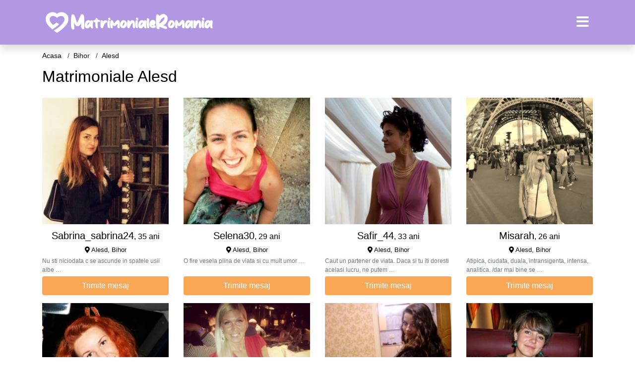

--- FILE ---
content_type: text/html; charset=UTF-8
request_url: https://bihor.matrimonialeromania.com/alesd
body_size: 19237
content:
<!doctype html>
<html lang="ro">
<head>
<meta charset="utf-8">
<meta name="viewport" content="width=device-width, initial-scale=1, shrink-to-fit=no">

<title>Matrimoniale Alesd</title>


<link rel="dns-prefetch" href="//www.mediacx.com">
<link rel="dns-prefetch" href="//fonts.googleapis.com">
<link rel="dns-prefetch" href="//cdnjs.cloudflare.com">
<link rel="dns-prefetch" href="//cdn.jsdelivr.net">

<!--<link href="//fonts.googleapis.com/css2?family=Roboto:wght@300;400;600;700;800&display=swap" rel="stylesheet">-->

<link href="//cdnjs.cloudflare.com/ajax/libs/font-awesome/5.13.0/css/all.min.css" rel="stylesheet">

<style>
:root {
    --header-bg-color-from: #B298E3;
    --header-bg-color-to: #B298E3;
    --header-text-color: ;
    --site-bg-color: #fff;
    --site-text-color: #000;
    --site-link-color: #000;
    --site-link-hover-color: #000;
    --site-theme-color: #F9A655;
    --site-home-slider-bg-color: ;
    --home-newprofiles-bg-color: #ffffff;
    --site-home-icons-color: ;
    --profiles-btn-bg-color: #F9A655;
    --profiles-btn-text-color: #ffffff;
}
.hi1 { background-image: url(/upload/matrimonialeromania.com/design/home/casatorie-romania.jpg) !important;}
.hi2 { background-image: url(/upload/matrimonialeromania.com/design/home/femei-singure.jpg) !important;}
.hi3 { background-image: url(/upload/matrimonialeromania.com/design/home/matrimoniale-romania.jpg) !important;}

</style>

<link href="/assets/css/prod/bootstrap.min.css?v=202204111456" rel="stylesheet">
<link href="/assets/css/prod/styles.css?v=202204111456" rel="stylesheet">

<link rel="canonical" href="https://bihor.matrimonialeromania.com/alesd">
<link rel="shortcut icon" href="https://matrimonialeromania.com/upload/matrimonialeromania.com/design/favicon.png">



<script src="/sixupush.sw.js?version=2.0.1"></script>


</head>
<body>


<div class="">

<header class="mainHeader small">
    
    <div class="position-relative">
        <div class="navbg bg-warning"></div>
        <nav class="navbar navbar-expand-lg navbar-dark shadow py-0">
            <div class="container">
                <a class="navbar-brand fs20 fs26-md" href="https://matrimonialeromania.com/">
                                        <img src="https://matrimonialeromania.com/upload/matrimonialeromania.com/design/logo.png" alt="" class="img-fluid">
                                    </a>
                <button class="navbar-toggler" type="button" data-toggle="collapse" data-target="#navbarMain" aria-controls="navbarMain" aria-expanded="false" aria-label="Meniu"><span class="navbar-toggler-icon"></span></button>
                <div class="collapse navbar-collapse" id="navbarMain">
                    <ul class="navbar-nav ml-auto align-items-center">
                                                                        <li class="nav-item active dropdown">
                            <a class="nav-link dropdown-toggle_ fs28" href="" role="button" data-toggle="dropdown" aria-haspopup="true" aria-expanded="false">
                                <i class="fas fa-bars d-none d-md-inline-block"></i>
                            </a>
                            <div class="dropdown-menu dropdown-menu-right dropdown-multicol" style="z-index: 999 !important;">
                                <div class="dropdown-row">
                                                                                                                <!-- OLD -->
                                                                                                                                                                                <a class="dropdown-item" href="https://alba.matrimonialeromania.com">Alba</a>
                                                                                            <a class="dropdown-item" href="https://arad.matrimonialeromania.com">Arad</a>
                                                                                            <a class="dropdown-item" href="https://arges.matrimonialeromania.com">Arges</a>
                                                                                            <a class="dropdown-item" href="https://bacau.matrimonialeromania.com">Bacau</a>
                                                                                            <a class="dropdown-item" href="https://bihor.matrimonialeromania.com">Bihor</a>
                                                                                            <a class="dropdown-item" href="https://bistrita-nasaud.matrimonialeromania.com">Bistrita-Nasaud</a>
                                                                                            <a class="dropdown-item" href="https://botosani.matrimonialeromania.com">Botosani</a>
                                                                                            <a class="dropdown-item" href="https://braila.matrimonialeromania.com">Braila</a>
                                                                                            <a class="dropdown-item" href="https://brasov.matrimonialeromania.com">Brasov</a>
                                                                                            <a class="dropdown-item" href="https://bucuresti.matrimonialeromania.com">Bucuresti</a>
                                                                                            <a class="dropdown-item" href="https://buzau.matrimonialeromania.com">Buzau</a>
                                                                                            <a class="dropdown-item" href="https://calarasi.matrimonialeromania.com">Calarasi</a>
                                                                                            <a class="dropdown-item" href="https://caras-severin.matrimonialeromania.com">Caras-Severin</a>
                                                                                            <a class="dropdown-item" href="https://cluj.matrimonialeromania.com">Cluj</a>
                                                                                            <a class="dropdown-item" href="https://constanta.matrimonialeromania.com">Constanta</a>
                                                                                            <a class="dropdown-item" href="https://covasna.matrimonialeromania.com">Covasna</a>
                                                                                            <a class="dropdown-item" href="https://dambovita.matrimonialeromania.com">Dambovita</a>
                                                                                            <a class="dropdown-item" href="https://dolj.matrimonialeromania.com">Dolj</a>
                                                                                            <a class="dropdown-item" href="https://galati.matrimonialeromania.com">Galati</a>
                                                                                            <a class="dropdown-item" href="https://giurgiu.matrimonialeromania.com">Giurgiu</a>
                                                                                            <a class="dropdown-item" href="https://gorj.matrimonialeromania.com">Gorj</a>
                                                                                            <a class="dropdown-item" href="https://harghita.matrimonialeromania.com">Harghita</a>
                                                                                            <a class="dropdown-item" href="https://hunedoara.matrimonialeromania.com">Hunedoara</a>
                                                                                            <a class="dropdown-item" href="https://ialomita.matrimonialeromania.com">Ialomita</a>
                                                                                            <a class="dropdown-item" href="https://iasi.matrimonialeromania.com">Iasi</a>
                                                                                            <a class="dropdown-item" href="https://ilfov.matrimonialeromania.com">Ilfov</a>
                                                                                            <a class="dropdown-item" href="https://maramures.matrimonialeromania.com">Maramures</a>
                                                                                            <a class="dropdown-item" href="https://mehedinti.matrimonialeromania.com">Mehedinti</a>
                                                                                            <a class="dropdown-item" href="https://mures.matrimonialeromania.com">Mures</a>
                                                                                            <a class="dropdown-item" href="https://neamt.matrimonialeromania.com">Neamt</a>
                                                                                            <a class="dropdown-item" href="https://olt.matrimonialeromania.com">Olt</a>
                                                                                            <a class="dropdown-item" href="https://prahova.matrimonialeromania.com">Prahova</a>
                                                                                            <a class="dropdown-item" href="https://salaj.matrimonialeromania.com">Salaj</a>
                                                                                            <a class="dropdown-item" href="https://satu-mare.matrimonialeromania.com">Satu-Mare</a>
                                                                                            <a class="dropdown-item" href="https://sibiu.matrimonialeromania.com">Sibiu</a>
                                                                                            <a class="dropdown-item" href="https://suceava.matrimonialeromania.com">Suceava</a>
                                                                                            <a class="dropdown-item" href="https://teleorman.matrimonialeromania.com">Teleorman</a>
                                                                                            <a class="dropdown-item" href="https://timis.matrimonialeromania.com">Timis</a>
                                                                                            <a class="dropdown-item" href="https://tulcea.matrimonialeromania.com">Tulcea</a>
                                                                                            <a class="dropdown-item" href="https://valcea.matrimonialeromania.com">Valcea</a>
                                                                                            <a class="dropdown-item" href="https://vaslui.matrimonialeromania.com">Vaslui</a>
                                                                                            <a class="dropdown-item" href="https://vrancea.matrimonialeromania.com">Vrancea</a>
                                                                                                                                                                                            </div>
                            </div>
                        </li>
                                            </ul>
                </div>
            </div>
        </nav>
    </div>

    
    
</header>

<div class="container">


<ul class="breadcrumbs" itemscope="" itemtype="https://schema.org/BreadcrumbList">
    <li itemprop="itemListElement" itemscope="" itemtype="http://schema.org/ListItem">
        <a itemprop="item" href="https://matrimonialeromania.com/"><span itemprop="name">Acasa</span></a>
        <meta itemprop="position" content="1">
    </li>
                <li itemprop="itemListElement" itemscope="" itemtype="http://schema.org/ListItem">
            <a itemprop="item" href="https://bihor.matrimonialeromania.com"> <span itemprop="name">Bihor</span></a>
            <meta itemprop="position" content="2">
        </li>
        <li class="current">Alesd</li>
    </ul>

<div class="d-flex py-4">
    <h1 class="fs24 fs32-md m-0">Matrimoniale Alesd</h1>
</div>



<div class="profilesList mb-4" data-base="https://matrimonialeromania.com">
    <div class="row">
                        <div class="col-12 col-sm-6 col-md-4 col-lg-3 d-md-flex">
        <div class="profile3 d-flex flex-column minw100 mb-3 btnProfileSWS mcPointer" data-profile-id="2897" data-profile-name="Sabrina_sabrina24" data-profile-age="35" data-profile-city="Alesd, Bihor">
            <div class="image flex-shrink-0">
            <img data-original="https://www.mediacx.com/123matrimoniale/upload/thumbs/150-5275224_2897.jpg" alt="Sabrina_sabrina24" class="lazyload img-fluid w-100" style="height: 255px;">
        </div>
        <div class="text btnon pt-2 mb-1">
            <div class="name fs18 fs20-md text-center mb-1">Sabrina_sabrina24<span class="age fs16">, 35 ani</span></div>
                                    <div class="city fs13 text-center mb-1"><i class="fas fa-map-marker-alt"></i> Alesd, Bihor</div>
                                                <div class="bio fs12 text-muted">Nu sti niciodata c se ascunde in spatele usii albe &hellip;</div>
                    </div>
                <div class="btn btn-block btn-profiles mt-auto">
                        Trimite mesaj        </div>
            </div>
</div><div class="col-12 col-sm-6 col-md-4 col-lg-3 d-md-flex">
        <div class="profile3 d-flex flex-column minw100 mb-3 btnProfileSWS mcPointer" data-profile-id="6557" data-profile-name="Selena30" data-profile-age="29" data-profile-city="Alesd, Bihor">
            <div class="image flex-shrink-0">
            <img data-original="https://www.mediacx.com/mezo/upload/thumbs/150-2417413_1557.jpg" alt="Selena30" class="lazyload img-fluid w-100" style="height: 255px;">
        </div>
        <div class="text btnon pt-2 mb-1">
            <div class="name fs18 fs20-md text-center mb-1">Selena30<span class="age fs16">, 29 ani</span></div>
                                    <div class="city fs13 text-center mb-1"><i class="fas fa-map-marker-alt"></i> Alesd, Bihor</div>
                                                <div class="bio fs12 text-muted">O fire vesela plina de viata si cu mult umor &hellip;</div>
                    </div>
                <div class="btn btn-block btn-profiles mt-auto">
                        Trimite mesaj        </div>
            </div>
</div><div class="col-12 col-sm-6 col-md-4 col-lg-3 d-md-flex">
        <div class="profile3 d-flex flex-column minw100 mb-3 btnProfileSWS mcPointer" data-profile-id="7387" data-profile-name="Safir_44" data-profile-age="33" data-profile-city="Alesd, Bihor">
            <div class="image flex-shrink-0">
            <img data-original="https://www.mediacx.com/mezo/upload/thumbs/150-9770098_2387.jpg" alt="Safir_44" class="lazyload img-fluid w-100" style="height: 255px;">
        </div>
        <div class="text btnon pt-2 mb-1">
            <div class="name fs18 fs20-md text-center mb-1">Safir_44<span class="age fs16">, 33 ani</span></div>
                                    <div class="city fs13 text-center mb-1"><i class="fas fa-map-marker-alt"></i> Alesd, Bihor</div>
                                                <div class="bio fs12 text-muted">Caut un partener de viata. Daca si tu iti doresti acelasi lucru, ne putem  &hellip;</div>
                    </div>
                <div class="btn btn-block btn-profiles mt-auto">
                        Trimite mesaj        </div>
            </div>
</div><div class="col-12 col-sm-6 col-md-4 col-lg-3 d-md-flex">
        <div class="profile3 d-flex flex-column minw100 mb-3 btnProfileSWS mcPointer" data-profile-id="8162" data-profile-name="Misarah" data-profile-age="26" data-profile-city="Alesd, Bihor">
            <div class="image flex-shrink-0">
            <img data-original="https://www.mediacx.com/mezo/upload/thumbs/150-3359137_3162.jpg" alt="Misarah" class="lazyload img-fluid w-100" style="height: 255px;">
        </div>
        <div class="text btnon pt-2 mb-1">
            <div class="name fs18 fs20-md text-center mb-1">Misarah<span class="age fs16">, 26 ani</span></div>
                                    <div class="city fs13 text-center mb-1"><i class="fas fa-map-marker-alt"></i> Alesd, Bihor</div>
                                                <div class="bio fs12 text-muted">Atipica, ciudata, duala, intransigenta, intensa, analitica. /dar mai bine se  &hellip;</div>
                    </div>
                <div class="btn btn-block btn-profiles mt-auto">
                        Trimite mesaj        </div>
            </div>
</div><div class="col-12 col-sm-6 col-md-4 col-lg-3 d-md-flex">
        <div class="profile3 d-flex flex-column minw100 mb-3 btnProfileSWS mcPointer" data-profile-id="1258" data-profile-name="Danuk" data-profile-age="34" data-profile-city="Alesd, Bihor">
            <div class="image flex-shrink-0">
            <img data-original="https://www.mediacx.com/123matrimoniale/upload/thumbs/150-9006429_1258.jpg" alt="Danuk" class="lazyload img-fluid w-100" style="height: 255px;">
        </div>
        <div class="text btnon pt-2 mb-1">
            <div class="name fs18 fs20-md text-center mb-1">Danuk<span class="age fs16">, 34 ani</span></div>
                                    <div class="city fs13 text-center mb-1"><i class="fas fa-map-marker-alt"></i> Alesd, Bihor</div>
                                                <div class="bio fs12 text-muted">O fire sociabila, placuta, buna gospodina, sincera, imi plac drumetiile,  &hellip;</div>
                    </div>
                <div class="btn btn-block btn-profiles mt-auto">
                        Trimite mesaj        </div>
            </div>
</div><div class="col-12 col-sm-6 col-md-4 col-lg-3 d-md-flex">
        <div class="profile3 d-flex flex-column minw100 mb-3 btnProfileSWS mcPointer" data-profile-id="6394" data-profile-name="Marion2131_oradea" data-profile-age="30" data-profile-city="Alesd, Bihor">
            <div class="image flex-shrink-0">
            <img data-original="https://www.mediacx.com/mezo/upload/thumbs/150-9344509_1394.jpg" alt="Marion2131_oradea" class="lazyload img-fluid w-100" style="height: 255px;">
        </div>
        <div class="text btnon pt-2 mb-1">
            <div class="name fs18 fs20-md text-center mb-1">Marion2131_oradea<span class="age fs16">, 30 ani</span></div>
                                    <div class="city fs13 text-center mb-1"><i class="fas fa-map-marker-alt"></i> Alesd, Bihor</div>
                                                <div class="bio fs12 text-muted">Sunt o femeie sincera sentimentala romantica &hellip;</div>
                    </div>
                <div class="btn btn-block btn-profiles mt-auto">
                        Trimite mesaj        </div>
            </div>
</div><div class="col-12 col-sm-6 col-md-4 col-lg-3 d-md-flex">
        <div class="profile3 d-flex flex-column minw100 mb-3 btnProfileSWS mcPointer" data-profile-id="6141" data-profile-name="Cintya" data-profile-age="26" data-profile-city="Alesd, Bihor">
            <div class="image flex-shrink-0">
            <img data-original="https://www.mediacx.com/mezo/upload/thumbs/150-6362647_1141.jpg" alt="Cintya" class="lazyload img-fluid w-100" style="height: 255px;">
        </div>
        <div class="text btnon pt-2 mb-1">
            <div class="name fs18 fs20-md text-center mb-1">Cintya<span class="age fs16">, 26 ani</span></div>
                                    <div class="city fs13 text-center mb-1"><i class="fas fa-map-marker-alt"></i> Alesd, Bihor</div>
                                                <div class="bio fs12 text-muted">Eu nu sunt un corp care are suflet, sunt un suflet care are o parte vizibila  &hellip;</div>
                    </div>
                <div class="btn btn-block btn-profiles mt-auto">
                        Trimite mesaj        </div>
            </div>
</div><div class="col-12 col-sm-6 col-md-4 col-lg-3 d-md-flex">
        <div class="profile3 d-flex flex-column minw100 mb-3 btnProfileSWS mcPointer" data-profile-id="7720" data-profile-name="Cristina_lyly2000" data-profile-age="30" data-profile-city="Alesd, Bihor">
            <div class="image flex-shrink-0">
            <img data-original="https://www.mediacx.com/mezo/upload/thumbs/150-8697047_2720.jpg" alt="Cristina_lyly2000" class="lazyload img-fluid w-100" style="height: 255px;">
        </div>
        <div class="text btnon pt-2 mb-1">
            <div class="name fs18 fs20-md text-center mb-1">Cristina_lyly2000<span class="age fs16">, 30 ani</span></div>
                                    <div class="city fs13 text-center mb-1"><i class="fas fa-map-marker-alt"></i> Alesd, Bihor</div>
                                                <div class="bio fs12 text-muted">Fun and lovely &hellip;</div>
                    </div>
                <div class="btn btn-block btn-profiles mt-auto">
                        Trimite mesaj        </div>
            </div>
</div><div class="col-12 col-sm-6 col-md-4 col-lg-3 d-md-flex">
        <div class="profile3 d-flex flex-column minw100 mb-3 btnProfileSWS mcPointer" data-profile-id="810" data-profile-name="Amarieililiana" data-profile-age="32" data-profile-city="Alesd, Bihor">
            <div class="image flex-shrink-0">
            <img data-original="https://www.mediacx.com/123matrimoniale/upload/thumbs/150-3393093_810.jpg" alt="Amarieililiana" class="lazyload img-fluid w-100" style="height: 255px;">
        </div>
        <div class="text btnon pt-2 mb-1">
            <div class="name fs18 fs20-md text-center mb-1">Amarieililiana<span class="age fs16">, 32 ani</span></div>
                                    <div class="city fs13 text-center mb-1"><i class="fas fa-map-marker-alt"></i> Alesd, Bihor</div>
                                                <div class="bio fs12 text-muted">Cu capul pe umeri &hellip;</div>
                    </div>
                <div class="btn btn-block btn-profiles mt-auto">
                        Trimite mesaj        </div>
            </div>
</div><div class="col-12 col-sm-6 col-md-4 col-lg-3 d-md-flex">
        <div class="profile3 d-flex flex-column minw100 mb-3 btnProfileSWS mcPointer" data-profile-id="1711" data-profile-name="Anca_maria_cris" data-profile-age="25" data-profile-city="Alesd, Bihor">
            <div class="image flex-shrink-0">
            <img data-original="https://www.mediacx.com/123matrimoniale/upload/thumbs/150-1505396_1711.jpg" alt="Anca_maria_cris" class="lazyload img-fluid w-100" style="height: 255px;">
        </div>
        <div class="text btnon pt-2 mb-1">
            <div class="name fs18 fs20-md text-center mb-1">Anca_maria_cris<span class="age fs16">, 25 ani</span></div>
                                    <div class="city fs13 text-center mb-1"><i class="fas fa-map-marker-alt"></i> Alesd, Bihor</div>
                                                <div class="bio fs12 text-muted">Sunt o bruneta senzuala, sensibila si mai nebuna &hellip;</div>
                    </div>
                <div class="btn btn-block btn-profiles mt-auto">
                        Trimite mesaj        </div>
            </div>
</div><div class="col-12 col-sm-6 col-md-4 col-lg-3 d-md-flex">
        <div class="profile3 d-flex flex-column minw100 mb-3 btnProfileSWS mcPointer" data-profile-id="3129" data-profile-name="Dorr1976" data-profile-age="33" data-profile-city="Alesd, Bihor">
            <div class="image flex-shrink-0">
            <img data-original="https://www.mediacx.com/123matrimoniale/upload/thumbs/150-9246286_3129.jpg" alt="Dorr1976" class="lazyload img-fluid w-100" style="height: 255px;">
        </div>
        <div class="text btnon pt-2 mb-1">
            <div class="name fs18 fs20-md text-center mb-1">Dorr1976<span class="age fs16">, 33 ani</span></div>
                                    <div class="city fs13 text-center mb-1"><i class="fas fa-map-marker-alt"></i> Alesd, Bihor</div>
                                                <div class="bio fs12 text-muted">Sunt o persoana sociabila si pun suflet intr-o rel &hellip;</div>
                    </div>
                <div class="btn btn-block btn-profiles mt-auto">
                        Trimite mesaj        </div>
            </div>
</div><div class="col-12 col-sm-6 col-md-4 col-lg-3 d-md-flex">
        <div class="profile3 d-flex flex-column minw100 mb-3 btnProfileSWS mcPointer" data-profile-id="2688" data-profile-name="Princess_nr1" data-profile-age="30" data-profile-city="Alesd, Bihor">
            <div class="image flex-shrink-0">
            <img data-original="https://www.mediacx.com/123matrimoniale/upload/thumbs/150-6334742_2688.jpg" alt="Princess_nr1" class="lazyload img-fluid w-100" style="height: 255px;">
        </div>
        <div class="text btnon pt-2 mb-1">
            <div class="name fs18 fs20-md text-center mb-1">Princess_nr1<span class="age fs16">, 30 ani</span></div>
                                    <div class="city fs13 text-center mb-1"><i class="fas fa-map-marker-alt"></i> Alesd, Bihor</div>
                                                <div class="bio fs12 text-muted">Visam si dorim ca intr-o buna zi acel vis poate va.  &hellip;</div>
                    </div>
                <div class="btn btn-block btn-profiles mt-auto">
                        Trimite mesaj        </div>
            </div>
</div><div class="col-12 col-sm-6 col-md-4 col-lg-3 d-md-flex">
        <div class="profile3 d-flex flex-column minw100 mb-3 btnProfileSWS mcPointer" data-profile-id="2333" data-profile-name="Mary1" data-profile-age="26" data-profile-city="Alesd, Bihor">
            <div class="image flex-shrink-0">
            <img data-original="https://www.mediacx.com/123matrimoniale/upload/thumbs/150-5295300_2333.jpg" alt="Mary1" class="lazyload img-fluid w-100" style="height: 255px;">
        </div>
        <div class="text btnon pt-2 mb-1">
            <div class="name fs18 fs20-md text-center mb-1">Mary1<span class="age fs16">, 26 ani</span></div>
                                    <div class="city fs13 text-center mb-1"><i class="fas fa-map-marker-alt"></i> Alesd, Bihor</div>
                                                <div class="bio fs12 text-muted">Sunt convinsa ca si acest mod virtual poate fi de folos unora la modul serios  &hellip;</div>
                    </div>
                <div class="btn btn-block btn-profiles mt-auto">
                        Trimite mesaj        </div>
            </div>
</div><div class="col-12 col-sm-6 col-md-4 col-lg-3 d-md-flex">
        <div class="profile3 d-flex flex-column minw100 mb-3 btnProfileSWS mcPointer" data-profile-id="2232" data-profile-name="Ladyelle" data-profile-age="34" data-profile-city="Alesd, Bihor">
            <div class="image flex-shrink-0">
            <img data-original="https://www.mediacx.com/123matrimoniale/upload/thumbs/150-2505261_2232.jpg" alt="Ladyelle" class="lazyload img-fluid w-100" style="height: 255px;">
        </div>
        <div class="text btnon pt-2 mb-1">
            <div class="name fs18 fs20-md text-center mb-1">Ladyelle<span class="age fs16">, 34 ani</span></div>
                                    <div class="city fs13 text-center mb-1"><i class="fas fa-map-marker-alt"></i> Alesd, Bihor</div>
                                                <div class="bio fs12 text-muted">Caut prieteni noi &hellip;</div>
                    </div>
                <div class="btn btn-block btn-profiles mt-auto">
                        Trimite mesaj        </div>
            </div>
</div><div class="col-12 col-sm-6 col-md-4 col-lg-3 d-md-flex">
        <div class="profile3 d-flex flex-column minw100 mb-3 btnProfileSWS mcPointer" data-profile-id="1824" data-profile-name="Blonda59" data-profile-age="26" data-profile-city="Alesd, Bihor">
            <div class="image flex-shrink-0">
            <img data-original="https://www.mediacx.com/123matrimoniale/upload/thumbs/150-1078920_1824.jpg" alt="Blonda59" class="lazyload img-fluid w-100" style="height: 255px;">
        </div>
        <div class="text btnon pt-2 mb-1">
            <div class="name fs18 fs20-md text-center mb-1">Blonda59<span class="age fs16">, 26 ani</span></div>
                                    <div class="city fs13 text-center mb-1"><i class="fas fa-map-marker-alt"></i> Alesd, Bihor</div>
                                                <div class="bio fs12 text-muted">Sunt glumeatza &hellip;</div>
                    </div>
                <div class="btn btn-block btn-profiles mt-auto">
                        Trimite mesaj        </div>
            </div>
</div><div class="col-12 col-sm-6 col-md-4 col-lg-3 d-md-flex">
        <div class="profile3 d-flex flex-column minw100 mb-3 btnProfileSWS mcPointer" data-profile-id="3577" data-profile-name="Dana_sweet" data-profile-age="25" data-profile-city="Alesd, Bihor">
            <div class="image flex-shrink-0">
            <img data-original="https://www.mediacx.com/123matrimoniale/upload/thumbs/150-4422628_3577.jpg" alt="Dana_sweet" class="lazyload img-fluid w-100" style="height: 255px;">
        </div>
        <div class="text btnon pt-2 mb-1">
            <div class="name fs18 fs20-md text-center mb-1">Dana_sweet<span class="age fs16">, 25 ani</span></div>
                                    <div class="city fs13 text-center mb-1"><i class="fas fa-map-marker-alt"></i> Alesd, Bihor</div>
                                                <div class="bio fs12 text-muted">Hmmm. oricum nu citeste nimeni chestiile astea &hellip;</div>
                    </div>
                <div class="btn btn-block btn-profiles mt-auto">
                        Trimite mesaj        </div>
            </div>
</div><div class="col-12 col-sm-6 col-md-4 col-lg-3 d-md-flex">
        <div class="profile3 d-flex flex-column minw100 mb-3 btnProfileSWS mcPointer" data-profile-id="5343" data-profile-name="Pd37" data-profile-age="33" data-profile-city="Alesd, Bihor">
            <div class="image flex-shrink-0">
            <img data-original="https://www.mediacx.com/mezo/upload/thumbs/150-8745940_343.jpg" alt="Pd37" class="lazyload img-fluid w-100" style="height: 255px;">
        </div>
        <div class="text btnon pt-2 mb-1">
            <div class="name fs18 fs20-md text-center mb-1">Pd37<span class="age fs16">, 33 ani</span></div>
                                    <div class="city fs13 text-center mb-1"><i class="fas fa-map-marker-alt"></i> Alesd, Bihor</div>
                                                <div class="bio fs12 text-muted">Singura, draguta, inteligenta, sinc era, cu simtul umorului, realista,  &hellip;</div>
                    </div>
                <div class="btn btn-block btn-profiles mt-auto">
                        Trimite mesaj        </div>
            </div>
</div><div class="col-12 col-sm-6 col-md-4 col-lg-3 d-md-flex">
        <div class="profile3 d-flex flex-column minw100 mb-3 btnProfileSWS mcPointer" data-profile-id="2095" data-profile-name="T9_cristina" data-profile-age="33" data-profile-city="Alesd, Bihor">
            <div class="image flex-shrink-0">
            <img data-original="https://www.mediacx.com/123matrimoniale/upload/thumbs/150-5942101_2095.jpg" alt="T9_cristina" class="lazyload img-fluid w-100" style="height: 255px;">
        </div>
        <div class="text btnon pt-2 mb-1">
            <div class="name fs18 fs20-md text-center mb-1">T9_cristina<span class="age fs16">, 33 ani</span></div>
                                    <div class="city fs13 text-center mb-1"><i class="fas fa-map-marker-alt"></i> Alesd, Bihor</div>
                                                <div class="bio fs12 text-muted">Sunt o persoana sociabila, calma, cu mult bun-simt, deschisa, sincera si mai  &hellip;</div>
                    </div>
                <div class="btn btn-block btn-profiles mt-auto">
                        Trimite mesaj        </div>
            </div>
</div><div class="col-12 col-sm-6 col-md-4 col-lg-3 d-md-flex">
        <div class="profile3 d-flex flex-column minw100 mb-3 btnProfileSWS mcPointer" data-profile-id="2490" data-profile-name="Ciobanuancacamelia" data-profile-age="28" data-profile-city="Alesd, Bihor">
            <div class="image flex-shrink-0">
            <img data-original="https://www.mediacx.com/123matrimoniale/upload/thumbs/150-1345108_2490.jpg" alt="Ciobanuancacamelia" class="lazyload img-fluid w-100" style="height: 255px;">
        </div>
        <div class="text btnon pt-2 mb-1">
            <div class="name fs18 fs20-md text-center mb-1">Ciobanuancacamelia<span class="age fs16">, 28 ani</span></div>
                                    <div class="city fs13 text-center mb-1"><i class="fas fa-map-marker-alt"></i> Alesd, Bihor</div>
                                                <div class="bio fs12 text-muted">Cam glumeata &hellip;</div>
                    </div>
                <div class="btn btn-block btn-profiles mt-auto">
                        Trimite mesaj        </div>
            </div>
</div><div class="col-12 col-sm-6 col-md-4 col-lg-3 d-md-flex">
        <div class="profile3 d-flex flex-column minw100 mb-3 btnProfileSWS mcPointer" data-profile-id="9116" data-profile-name="Sexy_simonique" data-profile-age="35" data-profile-city="Alesd, Bihor">
            <div class="image flex-shrink-0">
            <img data-original="https://www.mediacx.com/mezo/upload/thumbs/150-9744584_4116.jpg" alt="Sexy_simonique" class="lazyload img-fluid w-100" style="height: 255px;">
        </div>
        <div class="text btnon pt-2 mb-1">
            <div class="name fs18 fs20-md text-center mb-1">Sexy_simonique<span class="age fs16">, 35 ani</span></div>
                                    <div class="city fs13 text-center mb-1"><i class="fas fa-map-marker-alt"></i> Alesd, Bihor</div>
                                                <div class="bio fs12 text-muted">Sunt vesela, imi place sa calatoresc, imi plac florile, imi plac copiii si am  &hellip;</div>
                    </div>
                <div class="btn btn-block btn-profiles mt-auto">
                        Trimite mesaj        </div>
            </div>
</div><div class="col-12 col-sm-6 col-md-4 col-lg-3 d-md-flex">
        <div class="profile3 d-flex flex-column minw100 mb-3 btnProfileSWS mcPointer" data-profile-id="1265" data-profile-name="Inaflor" data-profile-age="27" data-profile-city="Alesd, Bihor">
            <div class="image flex-shrink-0">
            <img data-original="https://www.mediacx.com/123matrimoniale/upload/thumbs/150-3945700_1265.jpg" alt="Inaflor" class="lazyload img-fluid w-100" style="height: 255px;">
        </div>
        <div class="text btnon pt-2 mb-1">
            <div class="name fs18 fs20-md text-center mb-1">Inaflor<span class="age fs16">, 27 ani</span></div>
                                    <div class="city fs13 text-center mb-1"><i class="fas fa-map-marker-alt"></i> Alesd, Bihor</div>
                                                <div class="bio fs12 text-muted">Sunt o tipa educata, foarte serioasa, sensibila, cu simtul umorului, romantica  &hellip;</div>
                    </div>
                <div class="btn btn-block btn-profiles mt-auto">
                        Trimite mesaj        </div>
            </div>
</div><div class="col-12 col-sm-6 col-md-4 col-lg-3 d-md-flex">
        <div class="profile3 d-flex flex-column minw100 mb-3 btnProfileSWS mcPointer" data-profile-id="648" data-profile-name="Eusanda" data-profile-age="29" data-profile-city="Alesd, Bihor">
            <div class="image flex-shrink-0">
            <img data-original="https://www.mediacx.com/123matrimoniale/upload/thumbs/150-3258516_648.jpg" alt="Eusanda" class="lazyload img-fluid w-100" style="height: 255px;">
        </div>
        <div class="text btnon pt-2 mb-1">
            <div class="name fs18 fs20-md text-center mb-1">Eusanda<span class="age fs16">, 29 ani</span></div>
                                    <div class="city fs13 text-center mb-1"><i class="fas fa-map-marker-alt"></i> Alesd, Bihor</div>
                                                <div class="bio fs12 text-muted">Cine vrea sa ma iubeasca este binevenit sa o faca &hellip;</div>
                    </div>
                <div class="btn btn-block btn-profiles mt-auto">
                        Trimite mesaj        </div>
            </div>
</div><div class="col-12 col-sm-6 col-md-4 col-lg-3 d-md-flex">
        <div class="profile3 d-flex flex-column minw100 mb-3 btnProfileSWS mcPointer" data-profile-id="925" data-profile-name="Miha3lla" data-profile-age="33" data-profile-city="Alesd, Bihor">
            <div class="image flex-shrink-0">
            <img data-original="https://www.mediacx.com/123matrimoniale/upload/thumbs/150-1017690_925.jpg" alt="Miha3lla" class="lazyload img-fluid w-100" style="height: 255px;">
        </div>
        <div class="text btnon pt-2 mb-1">
            <div class="name fs18 fs20-md text-center mb-1">Miha3lla<span class="age fs16">, 33 ani</span></div>
                                    <div class="city fs13 text-center mb-1"><i class="fas fa-map-marker-alt"></i> Alesd, Bihor</div>
                                                <div class="bio fs12 text-muted">Serioasa, linistita, draguta, prietenoasa &hellip;</div>
                    </div>
                <div class="btn btn-block btn-profiles mt-auto">
                        Trimite mesaj        </div>
            </div>
</div><div class="col-12 col-sm-6 col-md-4 col-lg-3 d-md-flex">
        <div class="profile3 d-flex flex-column minw100 mb-3 btnProfileSWS mcPointer" data-profile-id="3859" data-profile-name="Ladydd" data-profile-age="26" data-profile-city="Alesd, Bihor">
            <div class="image flex-shrink-0">
            <img data-original="https://www.mediacx.com/123matrimoniale/upload/thumbs/150-4386358_3859.jpg" alt="Ladydd" class="lazyload img-fluid w-100" style="height: 255px;">
        </div>
        <div class="text btnon pt-2 mb-1">
            <div class="name fs18 fs20-md text-center mb-1">Ladydd<span class="age fs16">, 26 ani</span></div>
                                    <div class="city fs13 text-center mb-1"><i class="fas fa-map-marker-alt"></i> Alesd, Bihor</div>
                                                <div class="bio fs12 text-muted">Statornica, simtul umorului. Pragmatica dar si visatoare, inca astept barbatul  &hellip;</div>
                    </div>
                <div class="btn btn-block btn-profiles mt-auto">
                        Trimite mesaj        </div>
            </div>
</div><div class="col-12 col-sm-6 col-md-4 col-lg-3 d-md-flex">
        <div class="profile3 d-flex flex-column minw100 mb-3 btnProfileSWS mcPointer" data-profile-id="1818" data-profile-name="Elenus" data-profile-age="27" data-profile-city="Alesd, Bihor">
            <div class="image flex-shrink-0">
            <img data-original="https://www.mediacx.com/123matrimoniale/upload/thumbs/150-1783637_1818.jpg" alt="Elenus" class="lazyload img-fluid w-100" style="height: 255px;">
        </div>
        <div class="text btnon pt-2 mb-1">
            <div class="name fs18 fs20-md text-center mb-1">Elenus<span class="age fs16">, 27 ani</span></div>
                                    <div class="city fs13 text-center mb-1"><i class="fas fa-map-marker-alt"></i> Alesd, Bihor</div>
                                                <div class="bio fs12 text-muted">Sunt o persoana normala care cauta noi prieteni pentru a avea conversatii  &hellip;</div>
                    </div>
                <div class="btn btn-block btn-profiles mt-auto">
                        Trimite mesaj        </div>
            </div>
</div><div class="col-12 col-sm-6 col-md-4 col-lg-3 d-md-flex">
        <div class="profile3 d-flex flex-column minw100 mb-3 btnProfileSWS mcPointer" data-profile-id="7685" data-profile-name="Raly1783" data-profile-age="34" data-profile-city="Alesd, Bihor">
            <div class="image flex-shrink-0">
            <img data-original="https://www.mediacx.com/mezo/upload/thumbs/150-5828474_2685.jpg" alt="Raly1783" class="lazyload img-fluid w-100" style="height: 255px;">
        </div>
        <div class="text btnon pt-2 mb-1">
            <div class="name fs18 fs20-md text-center mb-1">Raly1783<span class="age fs16">, 34 ani</span></div>
                                    <div class="city fs13 text-center mb-1"><i class="fas fa-map-marker-alt"></i> Alesd, Bihor</div>
                                                <div class="bio fs12 text-muted">Rezervata, calculata, comunikabila &hellip;</div>
                    </div>
                <div class="btn btn-block btn-profiles mt-auto">
                        Trimite mesaj        </div>
            </div>
</div><div class="col-12 col-sm-6 col-md-4 col-lg-3 d-md-flex">
        <div class="profile3 d-flex flex-column minw100 mb-3 btnProfileSWS mcPointer" data-profile-id="8946" data-profile-name="Dida31" data-profile-age="27" data-profile-city="Alesd, Bihor">
            <div class="image flex-shrink-0">
            <img data-original="https://www.mediacx.com/mezo/upload/thumbs/150-5152846_3946.jpg" alt="Dida31" class="lazyload img-fluid w-100" style="height: 255px;">
        </div>
        <div class="text btnon pt-2 mb-1">
            <div class="name fs18 fs20-md text-center mb-1">Dida31<span class="age fs16">, 27 ani</span></div>
                                    <div class="city fs13 text-center mb-1"><i class="fas fa-map-marker-alt"></i> Alesd, Bihor</div>
                                                <div class="bio fs12 text-muted">Promptitudine, corectitudine, loialitate &hellip;</div>
                    </div>
                <div class="btn btn-block btn-profiles mt-auto">
                        Trimite mesaj        </div>
            </div>
</div><div class="col-12 col-sm-6 col-md-4 col-lg-3 d-md-flex">
        <div class="profile3 d-flex flex-column minw100 mb-3 btnProfileSWS mcPointer" data-profile-id="2269" data-profile-name="Dazzy" data-profile-age="29" data-profile-city="Alesd, Bihor">
            <div class="image flex-shrink-0">
            <img data-original="https://www.mediacx.com/123matrimoniale/upload/thumbs/150-2867318_2269.jpg" alt="Dazzy" class="lazyload img-fluid w-100" style="height: 255px;">
        </div>
        <div class="text btnon pt-2 mb-1">
            <div class="name fs18 fs20-md text-center mb-1">Dazzy<span class="age fs16">, 29 ani</span></div>
                                    <div class="city fs13 text-center mb-1"><i class="fas fa-map-marker-alt"></i> Alesd, Bihor</div>
                                                <div class="bio fs12 text-muted">Sunt minunata.  &hellip;</div>
                    </div>
                <div class="btn btn-block btn-profiles mt-auto">
                        Trimite mesaj        </div>
            </div>
</div><div class="col-12 col-sm-6 col-md-4 col-lg-3 d-md-flex">
        <div class="profile3 d-flex flex-column minw100 mb-3 btnProfileSWS mcPointer" data-profile-id="7519" data-profile-name="Maria009" data-profile-age="32" data-profile-city="Alesd, Bihor">
            <div class="image flex-shrink-0">
            <img data-original="https://www.mediacx.com/mezo/upload/thumbs/150-2029993_2519.jpg" alt="Maria009" class="lazyload img-fluid w-100" style="height: 255px;">
        </div>
        <div class="text btnon pt-2 mb-1">
            <div class="name fs18 fs20-md text-center mb-1">Maria009<span class="age fs16">, 32 ani</span></div>
                                    <div class="city fs13 text-center mb-1"><i class="fas fa-map-marker-alt"></i> Alesd, Bihor</div>
                                                <div class="bio fs12 text-muted">1, 64 --68kg. Prea cuminte dar. Fara minte.  &hellip;</div>
                    </div>
                <div class="btn btn-block btn-profiles mt-auto">
                        Trimite mesaj        </div>
            </div>
</div><div class="col-12 col-sm-6 col-md-4 col-lg-3 d-md-flex">
        <div class="profile3 d-flex flex-column minw100 mb-3 btnProfileSWS mcPointer" data-profile-id="8542" data-profile-name="Lalita" data-profile-age="32" data-profile-city="Alesd, Bihor">
            <div class="image flex-shrink-0">
            <img data-original="https://www.mediacx.com/mezo/upload/thumbs/150-6172133_3542.jpg" alt="Lalita" class="lazyload img-fluid w-100" style="height: 255px;">
        </div>
        <div class="text btnon pt-2 mb-1">
            <div class="name fs18 fs20-md text-center mb-1">Lalita<span class="age fs16">, 32 ani</span></div>
                                    <div class="city fs13 text-center mb-1"><i class="fas fa-map-marker-alt"></i> Alesd, Bihor</div>
                                                <div class="bio fs12 text-muted">Lauda de sine.  &hellip;</div>
                    </div>
                <div class="btn btn-block btn-profiles mt-auto">
                        Trimite mesaj        </div>
            </div>
</div><div class="col-12 col-sm-6 col-md-4 col-lg-3 d-md-flex">
        <div class="profile3 d-flex flex-column minw100 mb-3 btnProfileSWS mcPointer" data-profile-id="7620" data-profile-name="Zita69" data-profile-age="34" data-profile-city="Alesd, Bihor">
            <div class="image flex-shrink-0">
            <img data-original="https://www.mediacx.com/mezo/upload/thumbs/150-6247968_2620.jpg" alt="Zita69" class="lazyload img-fluid w-100" style="height: 255px;">
        </div>
        <div class="text btnon pt-2 mb-1">
            <div class="name fs18 fs20-md text-center mb-1">Zita69<span class="age fs16">, 34 ani</span></div>
                                    <div class="city fs13 text-center mb-1"><i class="fas fa-map-marker-alt"></i> Alesd, Bihor</div>
                                                <div class="bio fs12 text-muted">O fata oarekare. vesela. dar si trista. sunt ok. dar pana atunki. totul de bn de &hellip;</div>
                    </div>
                <div class="btn btn-block btn-profiles mt-auto">
                        Trimite mesaj        </div>
            </div>
</div><div class="col-12 col-sm-6 col-md-4 col-lg-3 d-md-flex">
        <div class="profile3 d-flex flex-column minw100 mb-3 btnProfileSWS mcPointer" data-profile-id="5622" data-profile-name="Lumi73" data-profile-age="30" data-profile-city="Alesd, Bihor">
            <div class="image flex-shrink-0">
            <img data-original="https://www.mediacx.com/mezo/upload/thumbs/150-9626778_622.jpg" alt="Lumi73" class="lazyload img-fluid w-100" style="height: 255px;">
        </div>
        <div class="text btnon pt-2 mb-1">
            <div class="name fs18 fs20-md text-center mb-1">Lumi73<span class="age fs16">, 30 ani</span></div>
                                    <div class="city fs13 text-center mb-1"><i class="fas fa-map-marker-alt"></i> Alesd, Bihor</div>
                                                <div class="bio fs12 text-muted">IN VIATA TOTI AVEM UN SECRET DE NEDESCRIS, UN REGRET IREVERSIBIL, UN VIS DE  &hellip;</div>
                    </div>
                <div class="btn btn-block btn-profiles mt-auto">
                        Trimite mesaj        </div>
            </div>
</div><div class="col-12 col-sm-6 col-md-4 col-lg-3 d-md-flex">
        <div class="profile3 d-flex flex-column minw100 mb-3 btnProfileSWS mcPointer" data-profile-id="8070" data-profile-name="Malvina25" data-profile-age="29" data-profile-city="Alesd, Bihor">
            <div class="image flex-shrink-0">
            <img data-original="https://www.mediacx.com/mezo/upload/thumbs/150-8094981_3070.jpg" alt="Malvina25" class="lazyload img-fluid w-100" style="height: 255px;">
        </div>
        <div class="text btnon pt-2 mb-1">
            <div class="name fs18 fs20-md text-center mb-1">Malvina25<span class="age fs16">, 29 ani</span></div>
                                    <div class="city fs13 text-center mb-1"><i class="fas fa-map-marker-alt"></i> Alesd, Bihor</div>
                                                <div class="bio fs12 text-muted">Serioara.  &hellip;</div>
                    </div>
                <div class="btn btn-block btn-profiles mt-auto">
                        Trimite mesaj        </div>
            </div>
</div><div class="col-12 col-sm-6 col-md-4 col-lg-3 d-md-flex">
        <div class="profile3 d-flex flex-column minw100 mb-3 btnProfileSWS mcPointer" data-profile-id="3377" data-profile-name="La_fleur" data-profile-age="31" data-profile-city="Alesd, Bihor">
            <div class="image flex-shrink-0">
            <img data-original="https://www.mediacx.com/123matrimoniale/upload/thumbs/150-1966406_3377.jpg" alt="La_fleur" class="lazyload img-fluid w-100" style="height: 255px;">
        </div>
        <div class="text btnon pt-2 mb-1">
            <div class="name fs18 fs20-md text-center mb-1">La_fleur<span class="age fs16">, 31 ani</span></div>
                                    <div class="city fs13 text-center mb-1"><i class="fas fa-map-marker-alt"></i> Alesd, Bihor</div>
                                                <div class="bio fs12 text-muted">Nu pot fi pe placul tuturor  &hellip;</div>
                    </div>
                <div class="btn btn-block btn-profiles mt-auto">
                        Trimite mesaj        </div>
            </div>
</div><div class="col-12 col-sm-6 col-md-4 col-lg-3 d-md-flex">
        <div class="profile3 d-flex flex-column minw100 mb-3 btnProfileSWS mcPointer" data-profile-id="179" data-profile-name="Anad34" data-profile-age="31" data-profile-city="Alesd, Bihor">
            <div class="image flex-shrink-0">
            <img data-original="https://www.mediacx.com/123matrimoniale/upload/thumbs/150-9752500_179.jpg" alt="Anad34" class="lazyload img-fluid w-100" style="height: 255px;">
        </div>
        <div class="text btnon pt-2 mb-1">
            <div class="name fs18 fs20-md text-center mb-1">Anad34<span class="age fs16">, 31 ani</span></div>
                                    <div class="city fs13 text-center mb-1"><i class="fas fa-map-marker-alt"></i> Alesd, Bihor</div>
                                                <div class="bio fs12 text-muted">Cine are rabdare csa ma cunoasca &hellip;</div>
                    </div>
                <div class="btn btn-block btn-profiles mt-auto">
                        Trimite mesaj        </div>
            </div>
</div><div class="col-12 col-sm-6 col-md-4 col-lg-3 d-md-flex">
        <div class="profile3 d-flex flex-column minw100 mb-3 btnProfileSWS mcPointer" data-profile-id="312" data-profile-name="Suzuki_70" data-profile-age="35" data-profile-city="Alesd, Bihor">
            <div class="image flex-shrink-0">
            <img data-original="https://www.mediacx.com/123matrimoniale/upload/thumbs/150-2539451_312.jpg" alt="Suzuki_70" class="lazyload img-fluid w-100" style="height: 255px;">
        </div>
        <div class="text btnon pt-2 mb-1">
            <div class="name fs18 fs20-md text-center mb-1">Suzuki_70<span class="age fs16">, 35 ani</span></div>
                                    <div class="city fs13 text-center mb-1"><i class="fas fa-map-marker-alt"></i> Alesd, Bihor</div>
                                                <div class="bio fs12 text-muted">Imi place sa am foarte multi prieteni! &hellip;</div>
                    </div>
                <div class="btn btn-block btn-profiles mt-auto">
                        Trimite mesaj        </div>
            </div>
</div><div class="col-12 col-sm-6 col-md-4 col-lg-3 d-md-flex">
        <div class="profile3 d-flex flex-column minw100 mb-3 btnProfileSWS mcPointer" data-profile-id="7049" data-profile-name="Miry89" data-profile-age="26" data-profile-city="Alesd, Bihor">
            <div class="image flex-shrink-0">
            <img data-original="https://www.mediacx.com/mezo/upload/thumbs/150-3504564_2049.jpg" alt="Miry89" class="lazyload img-fluid w-100" style="height: 255px;">
        </div>
        <div class="text btnon pt-2 mb-1">
            <div class="name fs18 fs20-md text-center mb-1">Miry89<span class="age fs16">, 26 ani</span></div>
                                    <div class="city fs13 text-center mb-1"><i class="fas fa-map-marker-alt"></i> Alesd, Bihor</div>
                                                <div class="bio fs12 text-muted">Intuiti va, tand ra, core cta. caut un barbat inteligent, stilat. si singur.  &hellip;</div>
                    </div>
                <div class="btn btn-block btn-profiles mt-auto">
                        Trimite mesaj        </div>
            </div>
</div><div class="col-12 col-sm-6 col-md-4 col-lg-3 d-md-flex">
        <div class="profile3 d-flex flex-column minw100 mb-3 btnProfileSWS mcPointer" data-profile-id="8058" data-profile-name="Mireya_al" data-profile-age="31" data-profile-city="Alesd, Bihor">
            <div class="image flex-shrink-0">
            <img data-original="https://www.mediacx.com/mezo/upload/thumbs/150-3392652_3058.jpg" alt="Mireya_al" class="lazyload img-fluid w-100" style="height: 255px;">
        </div>
        <div class="text btnon pt-2 mb-1">
            <div class="name fs18 fs20-md text-center mb-1">Mireya_al<span class="age fs16">, 31 ani</span></div>
                                    <div class="city fs13 text-center mb-1"><i class="fas fa-map-marker-alt"></i> Alesd, Bihor</div>
                                                <div class="bio fs12 text-muted">In cautarea unui student la Constructii pentru schimb de impresii.  &hellip;</div>
                    </div>
                <div class="btn btn-block btn-profiles mt-auto">
                        Trimite mesaj        </div>
            </div>
</div><div class="col-12 col-sm-6 col-md-4 col-lg-3 d-md-flex">
        <div class="profile3 d-flex flex-column minw100 mb-3 btnProfileSWS mcPointer" data-profile-id="725" data-profile-name="Maria_toma" data-profile-age="31" data-profile-city="Alesd, Bihor">
            <div class="image flex-shrink-0">
            <img data-original="https://www.mediacx.com/123matrimoniale/upload/thumbs/150-1222332_725.jpg" alt="Maria_toma" class="lazyload img-fluid w-100" style="height: 255px;">
        </div>
        <div class="text btnon pt-2 mb-1">
            <div class="name fs18 fs20-md text-center mb-1">Maria_toma<span class="age fs16">, 31 ani</span></div>
                                    <div class="city fs13 text-center mb-1"><i class="fas fa-map-marker-alt"></i> Alesd, Bihor</div>
                                                <div class="bio fs12 text-muted">Sunt pensionara, gospodina, sufletista si sincera, locuiesc la casa, iubesc  &hellip;</div>
                    </div>
                <div class="btn btn-block btn-profiles mt-auto">
                        Trimite mesaj        </div>
            </div>
</div><div class="col-12 col-sm-6 col-md-4 col-lg-3 d-md-flex">
        <div class="profile3 d-flex flex-column minw100 mb-3 btnProfileSWS mcPointer" data-profile-id="7640" data-profile-name="Crissy_anis" data-profile-age="32" data-profile-city="Alesd, Bihor">
            <div class="image flex-shrink-0">
            <img data-original="https://www.mediacx.com/mezo/upload/thumbs/150-1292020_2640.jpg" alt="Crissy_anis" class="lazyload img-fluid w-100" style="height: 255px;">
        </div>
        <div class="text btnon pt-2 mb-1">
            <div class="name fs18 fs20-md text-center mb-1">Crissy_anis<span class="age fs16">, 32 ani</span></div>
                                    <div class="city fs13 text-center mb-1"><i class="fas fa-map-marker-alt"></i> Alesd, Bihor</div>
                                                <div class="bio fs12 text-muted">Draguta, vesela, sociabila &hellip;</div>
                    </div>
                <div class="btn btn-block btn-profiles mt-auto">
                        Trimite mesaj        </div>
            </div>
</div><div class="col-12 col-sm-6 col-md-4 col-lg-3 d-md-flex">
        <div class="profile3 d-flex flex-column minw100 mb-3 btnProfileSWS mcPointer" data-profile-id="3904" data-profile-name="Eu_nasuc" data-profile-age="33" data-profile-city="Alesd, Bihor">
            <div class="image flex-shrink-0">
            <img data-original="https://www.mediacx.com/123matrimoniale/upload/thumbs/150-9509842_3904.jpg" alt="Eu_nasuc" class="lazyload img-fluid w-100" style="height: 255px;">
        </div>
        <div class="text btnon pt-2 mb-1">
            <div class="name fs18 fs20-md text-center mb-1">Eu_nasuc<span class="age fs16">, 33 ani</span></div>
                                    <div class="city fs13 text-center mb-1"><i class="fas fa-map-marker-alt"></i> Alesd, Bihor</div>
                                                <div class="bio fs12 text-muted">Interesanta, sarmanta, inteligenta &hellip;</div>
                    </div>
                <div class="btn btn-block btn-profiles mt-auto">
                        Trimite mesaj        </div>
            </div>
</div><div class="col-12 col-sm-6 col-md-4 col-lg-3 d-md-flex">
        <div class="profile3 d-flex flex-column minw100 mb-3 btnProfileSWS mcPointer" data-profile-id="3311" data-profile-name="Sefa" data-profile-age="33" data-profile-city="Alesd, Bihor">
            <div class="image flex-shrink-0">
            <img data-original="https://www.mediacx.com/123matrimoniale/upload/thumbs/150-3825807_3311.jpg" alt="Sefa" class="lazyload img-fluid w-100" style="height: 255px;">
        </div>
        <div class="text btnon pt-2 mb-1">
            <div class="name fs18 fs20-md text-center mb-1">Sefa<span class="age fs16">, 33 ani</span></div>
                                    <div class="city fs13 text-center mb-1"><i class="fas fa-map-marker-alt"></i> Alesd, Bihor</div>
                                                <div class="bio fs12 text-muted">Sunt o fire activa, cu mult simt al umorului si nu suport minciuna. as vrea sa  &hellip;</div>
                    </div>
                <div class="btn btn-block btn-profiles mt-auto">
                        Trimite mesaj        </div>
            </div>
</div><div class="col-12 col-sm-6 col-md-4 col-lg-3 d-md-flex">
        <div class="profile3 d-flex flex-column minw100 mb-3 btnProfileSWS mcPointer" data-profile-id="2180" data-profile-name="Ionela19" data-profile-age="28" data-profile-city="Alesd, Bihor">
            <div class="image flex-shrink-0">
            <img data-original="https://www.mediacx.com/123matrimoniale/upload/thumbs/150-1572175_2180.jpg" alt="Ionela19" class="lazyload img-fluid w-100" style="height: 255px;">
        </div>
        <div class="text btnon pt-2 mb-1">
            <div class="name fs18 fs20-md text-center mb-1">Ionela19<span class="age fs16">, 28 ani</span></div>
                                    <div class="city fs13 text-center mb-1"><i class="fas fa-map-marker-alt"></i> Alesd, Bihor</div>
                                                <div class="bio fs12 text-muted">Sunt draguta rabdatoare iubesc copii viata imi plac calatoriile cu persoana  &hellip;</div>
                    </div>
                <div class="btn btn-block btn-profiles mt-auto">
                        Trimite mesaj        </div>
            </div>
</div><div class="col-12 col-sm-6 col-md-4 col-lg-3 d-md-flex">
        <div class="profile3 d-flex flex-column minw100 mb-3 btnProfileSWS mcPointer" data-profile-id="8321" data-profile-name="Pasionala" data-profile-age="29" data-profile-city="Alesd, Bihor">
            <div class="image flex-shrink-0">
            <img data-original="https://www.mediacx.com/mezo/upload/thumbs/150-6551014_3321.jpg" alt="Pasionala" class="lazyload img-fluid w-100" style="height: 255px;">
        </div>
        <div class="text btnon pt-2 mb-1">
            <div class="name fs18 fs20-md text-center mb-1">Pasionala<span class="age fs16">, 29 ani</span></div>
                                    <div class="city fs13 text-center mb-1"><i class="fas fa-map-marker-alt"></i> Alesd, Bihor</div>
                                                <div class="bio fs12 text-muted">Inalta, supla, simpatica,  &hellip;</div>
                    </div>
                <div class="btn btn-block btn-profiles mt-auto">
                        Trimite mesaj        </div>
            </div>
</div><div class="col-12 col-sm-6 col-md-4 col-lg-3 d-md-flex">
        <div class="profile3 d-flex flex-column minw100 mb-3 btnProfileSWS mcPointer" data-profile-id="2486" data-profile-name="Marsenna" data-profile-age="32" data-profile-city="Alesd, Bihor">
            <div class="image flex-shrink-0">
            <img data-original="https://www.mediacx.com/123matrimoniale/upload/thumbs/150-4246890_2486.jpg" alt="Marsenna" class="lazyload img-fluid w-100" style="height: 255px;">
        </div>
        <div class="text btnon pt-2 mb-1">
            <div class="name fs18 fs20-md text-center mb-1">Marsenna<span class="age fs16">, 32 ani</span></div>
                                    <div class="city fs13 text-center mb-1"><i class="fas fa-map-marker-alt"></i> Alesd, Bihor</div>
                                                <div class="bio fs12 text-muted">Pasionala, rabdatoare, sincera.  &hellip;</div>
                    </div>
                <div class="btn btn-block btn-profiles mt-auto">
                        Trimite mesaj        </div>
            </div>
</div><div class="col-12 col-sm-6 col-md-4 col-lg-3 d-md-flex">
        <div class="profile3 d-flex flex-column minw100 mb-3 btnProfileSWS mcPointer" data-profile-id="2787" data-profile-name="Sorinuta0741" data-profile-age="28" data-profile-city="Alesd, Bihor">
            <div class="image flex-shrink-0">
            <img data-original="https://www.mediacx.com/123matrimoniale/upload/thumbs/150-6763938_2787.jpg" alt="Sorinuta0741" class="lazyload img-fluid w-100" style="height: 255px;">
        </div>
        <div class="text btnon pt-2 mb-1">
            <div class="name fs18 fs20-md text-center mb-1">Sorinuta0741<span class="age fs16">, 28 ani</span></div>
                                    <div class="city fs13 text-center mb-1"><i class="fas fa-map-marker-alt"></i> Alesd, Bihor</div>
                                                <div class="bio fs12 text-muted">Optimista, vesela imi place sa ascult o muzica buna, dansul, innotul si apreciez &hellip;</div>
                    </div>
                <div class="btn btn-block btn-profiles mt-auto">
                        Trimite mesaj        </div>
            </div>
</div><div class="col-12 col-sm-6 col-md-4 col-lg-3 d-md-flex">
        <div class="profile3 d-flex flex-column minw100 mb-3 btnProfileSWS mcPointer" data-profile-id="8092" data-profile-name="Rodica55" data-profile-age="30" data-profile-city="Alesd, Bihor">
            <div class="image flex-shrink-0">
            <img data-original="https://www.mediacx.com/mezo/upload/thumbs/150-7978125_3092.jpg" alt="Rodica55" class="lazyload img-fluid w-100" style="height: 255px;">
        </div>
        <div class="text btnon pt-2 mb-1">
            <div class="name fs18 fs20-md text-center mb-1">Rodica55<span class="age fs16">, 30 ani</span></div>
                                    <div class="city fs13 text-center mb-1"><i class="fas fa-map-marker-alt"></i> Alesd, Bihor</div>
                                                <div class="bio fs12 text-muted">Persoana potrivita la locul potrivit &hellip;</div>
                    </div>
                <div class="btn btn-block btn-profiles mt-auto">
                        Trimite mesaj        </div>
            </div>
</div><div class="col-12 col-sm-6 col-md-4 col-lg-3 d-md-flex">
        <div class="profile3 d-flex flex-column minw100 mb-3 btnProfileSWS mcPointer" data-profile-id="6536" data-profile-name="Yin_yang1" data-profile-age="30" data-profile-city="Alesd, Bihor">
            <div class="image flex-shrink-0">
            <img data-original="https://www.mediacx.com/mezo/upload/thumbs/150-1173711_1536.jpg" alt="Yin_yang1" class="lazyload img-fluid w-100" style="height: 255px;">
        </div>
        <div class="text btnon pt-2 mb-1">
            <div class="name fs18 fs20-md text-center mb-1">Yin_yang1<span class="age fs16">, 30 ani</span></div>
                                    <div class="city fs13 text-center mb-1"><i class="fas fa-map-marker-alt"></i> Alesd, Bihor</div>
                                                <div class="bio fs12 text-muted">Calma, u manista, tolera nta, sen sibila la tot ce ne inconjoara, iubesc natura  &hellip;</div>
                    </div>
                <div class="btn btn-block btn-profiles mt-auto">
                        Trimite mesaj        </div>
            </div>
</div><div class="col-12 col-sm-6 col-md-4 col-lg-3 d-md-flex">
        <div class="profile3 d-flex flex-column minw100 mb-3 btnProfileSWS mcPointer" data-profile-id="3625" data-profile-name="Mira5" data-profile-age="30" data-profile-city="Alesd, Bihor">
            <div class="image flex-shrink-0">
            <img data-original="https://www.mediacx.com/123matrimoniale/upload/thumbs/150-4594869_3625.jpg" alt="Mira5" class="lazyload img-fluid w-100" style="height: 255px;">
        </div>
        <div class="text btnon pt-2 mb-1">
            <div class="name fs18 fs20-md text-center mb-1">Mira5<span class="age fs16">, 30 ani</span></div>
                                    <div class="city fs13 text-center mb-1"><i class="fas fa-map-marker-alt"></i> Alesd, Bihor</div>
                                                <div class="bio fs12 text-muted">Ehh. Sunt mai muulte de zis. Mult mai multe.  &hellip;</div>
                    </div>
                <div class="btn btn-block btn-profiles mt-auto">
                        Trimite mesaj        </div>
            </div>
</div><div class="col-12 col-sm-6 col-md-4 col-lg-3 d-md-flex">
        <div class="profile3 d-flex flex-column minw100 mb-3 btnProfileSWS mcPointer" data-profile-id="4021" data-profile-name="Alis29" data-profile-age="29" data-profile-city="Alesd, Bihor">
            <div class="image flex-shrink-0">
            <img data-original="https://www.mediacx.com/123matrimoniale/upload/thumbs/150-2618364_4021.jpg" alt="Alis29" class="lazyload img-fluid w-100" style="height: 255px;">
        </div>
        <div class="text btnon pt-2 mb-1">
            <div class="name fs18 fs20-md text-center mb-1">Alis29<span class="age fs16">, 29 ani</span></div>
                                    <div class="city fs13 text-center mb-1"><i class="fas fa-map-marker-alt"></i> Alesd, Bihor</div>
                                                <div class="bio fs12 text-muted">Sunt o persoana dinamica, independenta, iubesc natura si animalele. Daca nu  &hellip;</div>
                    </div>
                <div class="btn btn-block btn-profiles mt-auto">
                        Trimite mesaj        </div>
            </div>
</div><div class="col-12 col-sm-6 col-md-4 col-lg-3 d-md-flex">
        <div class="profile3 d-flex flex-column minw100 mb-3 btnProfileSWS mcPointer" data-profile-id="562" data-profile-name="Veverita111" data-profile-age="31" data-profile-city="Alesd, Bihor">
            <div class="image flex-shrink-0">
            <img data-original="https://www.mediacx.com/123matrimoniale/upload/thumbs/150-9941107_562.jpg" alt="Veverita111" class="lazyload img-fluid w-100" style="height: 255px;">
        </div>
        <div class="text btnon pt-2 mb-1">
            <div class="name fs18 fs20-md text-center mb-1">Veverita111<span class="age fs16">, 31 ani</span></div>
                                    <div class="city fs13 text-center mb-1"><i class="fas fa-map-marker-alt"></i> Alesd, Bihor</div>
                                                <div class="bio fs12 text-muted">Buna in toate &hellip;</div>
                    </div>
                <div class="btn btn-block btn-profiles mt-auto">
                        Trimite mesaj        </div>
            </div>
</div><div class="col-12 col-sm-6 col-md-4 col-lg-3 d-md-flex">
        <div class="profile3 d-flex flex-column minw100 mb-3 btnProfileSWS mcPointer" data-profile-id="8057" data-profile-name="Iuliana1975" data-profile-age="25" data-profile-city="Alesd, Bihor">
            <div class="image flex-shrink-0">
            <img data-original="https://www.mediacx.com/mezo/upload/thumbs/150-9678170_3057.jpg" alt="Iuliana1975" class="lazyload img-fluid w-100" style="height: 255px;">
        </div>
        <div class="text btnon pt-2 mb-1">
            <div class="name fs18 fs20-md text-center mb-1">Iuliana1975<span class="age fs16">, 25 ani</span></div>
                                    <div class="city fs13 text-center mb-1"><i class="fas fa-map-marker-alt"></i> Alesd, Bihor</div>
                                                <div class="bio fs12 text-muted">Pacat ca printre putinii oameni care stiu ce cauta pe un astfel de saitISI FAC  &hellip;</div>
                    </div>
                <div class="btn btn-block btn-profiles mt-auto">
                        Trimite mesaj        </div>
            </div>
</div><div class="col-12 col-sm-6 col-md-4 col-lg-3 d-md-flex">
        <div class="profile3 d-flex flex-column minw100 mb-3 btnProfileSWS mcPointer" data-profile-id="8951" data-profile-name="Monipop" data-profile-age="26" data-profile-city="Alesd, Bihor">
            <div class="image flex-shrink-0">
            <img data-original="https://www.mediacx.com/mezo/upload/thumbs/150-8619246_3951.jpg" alt="Monipop" class="lazyload img-fluid w-100" style="height: 255px;">
        </div>
        <div class="text btnon pt-2 mb-1">
            <div class="name fs18 fs20-md text-center mb-1">Monipop<span class="age fs16">, 26 ani</span></div>
                                    <div class="city fs13 text-center mb-1"><i class="fas fa-map-marker-alt"></i> Alesd, Bihor</div>
                                                <div class="bio fs12 text-muted">Frumusetea sufleteasca ma caracterizeaza in primul rand. sunt o persoana calma,  &hellip;</div>
                    </div>
                <div class="btn btn-block btn-profiles mt-auto">
                        Trimite mesaj        </div>
            </div>
</div><div class="col-12 col-sm-6 col-md-4 col-lg-3 d-md-flex">
        <div class="profile3 d-flex flex-column minw100 mb-3 btnProfileSWS mcPointer" data-profile-id="9263" data-profile-name="Elyana_ro" data-profile-age="33" data-profile-city="Alesd, Bihor">
            <div class="image flex-shrink-0">
            <img data-original="https://www.mediacx.com/mezo/upload/thumbs/150-4316805_4263.jpg" alt="Elyana_ro" class="lazyload img-fluid w-100" style="height: 255px;">
        </div>
        <div class="text btnon pt-2 mb-1">
            <div class="name fs18 fs20-md text-center mb-1">Elyana_ro<span class="age fs16">, 33 ani</span></div>
                                    <div class="city fs13 text-center mb-1"><i class="fas fa-map-marker-alt"></i> Alesd, Bihor</div>
                                                <div class="bio fs12 text-muted">Urasc stereotipurile. Imi plac personalitatile puternice care au in spate o  &hellip;</div>
                    </div>
                <div class="btn btn-block btn-profiles mt-auto">
                        Trimite mesaj        </div>
            </div>
</div><div class="col-12 col-sm-6 col-md-4 col-lg-3 d-md-flex">
        <div class="profile3 d-flex flex-column minw100 mb-3 btnProfileSWS mcPointer" data-profile-id="1029" data-profile-name="Sherina" data-profile-age="35" data-profile-city="Alesd, Bihor">
            <div class="image flex-shrink-0">
            <img data-original="https://www.mediacx.com/123matrimoniale/upload/thumbs/150-9490868_1029.jpg" alt="Sherina" class="lazyload img-fluid w-100" style="height: 255px;">
        </div>
        <div class="text btnon pt-2 mb-1">
            <div class="name fs18 fs20-md text-center mb-1">Sherina<span class="age fs16">, 35 ani</span></div>
                                    <div class="city fs13 text-center mb-1"><i class="fas fa-map-marker-alt"></i> Alesd, Bihor</div>
                                                <div class="bio fs12 text-muted">Flexibilitate &hellip;</div>
                    </div>
                <div class="btn btn-block btn-profiles mt-auto">
                        Trimite mesaj        </div>
            </div>
</div><div class="col-12 col-sm-6 col-md-4 col-lg-3 d-md-flex">
        <div class="profile3 d-flex flex-column minw100 mb-3 btnProfileSWS mcPointer" data-profile-id="5614" data-profile-name="Eda_c" data-profile-age="31" data-profile-city="Alesd, Bihor">
            <div class="image flex-shrink-0">
            <img data-original="https://www.mediacx.com/mezo/upload/thumbs/150-7051266_614.jpg" alt="Eda_c" class="lazyload img-fluid w-100" style="height: 255px;">
        </div>
        <div class="text btnon pt-2 mb-1">
            <div class="name fs18 fs20-md text-center mb-1">Eda_c<span class="age fs16">, 31 ani</span></div>
                                    <div class="city fs13 text-center mb-1"><i class="fas fa-map-marker-alt"></i> Alesd, Bihor</div>
                                                <div class="bio fs12 text-muted">Discover yourself.  &hellip;</div>
                    </div>
                <div class="btn btn-block btn-profiles mt-auto">
                        Trimite mesaj        </div>
            </div>
</div><div class="col-12 col-sm-6 col-md-4 col-lg-3 d-md-flex">
        <div class="profile3 d-flex flex-column minw100 mb-3 btnProfileSWS mcPointer" data-profile-id="7493" data-profile-name="Annka" data-profile-age="33" data-profile-city="Alesd, Bihor">
            <div class="image flex-shrink-0">
            <img data-original="https://www.mediacx.com/mezo/upload/thumbs/150-3753153_2493.jpg" alt="Annka" class="lazyload img-fluid w-100" style="height: 255px;">
        </div>
        <div class="text btnon pt-2 mb-1">
            <div class="name fs18 fs20-md text-center mb-1">Annka<span class="age fs16">, 33 ani</span></div>
                                    <div class="city fs13 text-center mb-1"><i class="fas fa-map-marker-alt"></i> Alesd, Bihor</div>
                                                <div class="bio fs12 text-muted">Sunt o fata sincera, iubitoare si sexy:) &hellip;</div>
                    </div>
                <div class="btn btn-block btn-profiles mt-auto">
                        Trimite mesaj        </div>
            </div>
</div><div class="col-12 col-sm-6 col-md-4 col-lg-3 d-md-flex">
        <div class="profile3 d-flex flex-column minw100 mb-3 btnProfileSWS mcPointer" data-profile-id="7791" data-profile-name="Adnana08" data-profile-age="32" data-profile-city="Alesd, Bihor">
            <div class="image flex-shrink-0">
            <img data-original="https://www.mediacx.com/mezo/upload/thumbs/150-1276898_2791.jpg" alt="Adnana08" class="lazyload img-fluid w-100" style="height: 255px;">
        </div>
        <div class="text btnon pt-2 mb-1">
            <div class="name fs18 fs20-md text-center mb-1">Adnana08<span class="age fs16">, 32 ani</span></div>
                                    <div class="city fs13 text-center mb-1"><i class="fas fa-map-marker-alt"></i> Alesd, Bihor</div>
                                                <div class="bio fs12 text-muted">TOTUL NORMAL &hellip;</div>
                    </div>
                <div class="btn btn-block btn-profiles mt-auto">
                        Trimite mesaj        </div>
            </div>
</div><div class="col-12 col-sm-6 col-md-4 col-lg-3 d-md-flex">
        <div class="profile3 d-flex flex-column minw100 mb-3 btnProfileSWS mcPointer" data-profile-id="3047" data-profile-name="Minnie36" data-profile-age="34" data-profile-city="Alesd, Bihor">
            <div class="image flex-shrink-0">
            <img data-original="https://www.mediacx.com/123matrimoniale/upload/thumbs/150-5913293_3047.jpg" alt="Minnie36" class="lazyload img-fluid w-100" style="height: 255px;">
        </div>
        <div class="text btnon pt-2 mb-1">
            <div class="name fs18 fs20-md text-center mb-1">Minnie36<span class="age fs16">, 34 ani</span></div>
                                    <div class="city fs13 text-center mb-1"><i class="fas fa-map-marker-alt"></i> Alesd, Bihor</div>
                                                <div class="bio fs12 text-muted">Cat timp iti ia sa cunosti o femeie? Nici mai mult nici mai putin decat iti ia  &hellip;</div>
                    </div>
                <div class="btn btn-block btn-profiles mt-auto">
                        Trimite mesaj        </div>
            </div>
</div><div class="col-12 col-sm-6 col-md-4 col-lg-3 d-md-flex">
        <div class="profile3 d-flex flex-column minw100 mb-3 btnProfileSWS mcPointer" data-profile-id="168" data-profile-name="Kikimun" data-profile-age="33" data-profile-city="Alesd, Bihor">
            <div class="image flex-shrink-0">
            <img data-original="https://www.mediacx.com/123matrimoniale/upload/thumbs/150-2284769_168.jpg" alt="Kikimun" class="lazyload img-fluid w-100" style="height: 255px;">
        </div>
        <div class="text btnon pt-2 mb-1">
            <div class="name fs18 fs20-md text-center mb-1">Kikimun<span class="age fs16">, 33 ani</span></div>
                                    <div class="city fs13 text-center mb-1"><i class="fas fa-map-marker-alt"></i> Alesd, Bihor</div>
                                                <div class="bio fs12 text-muted">Nu stiu daca ajung la destin. , dar traiesc la cl. I &hellip;</div>
                    </div>
                <div class="btn btn-block btn-profiles mt-auto">
                        Trimite mesaj        </div>
            </div>
</div><div class="col-12 col-sm-6 col-md-4 col-lg-3 d-md-flex">
        <div class="profile3 d-flex flex-column minw100 mb-3 btnProfileSWS mcPointer" data-profile-id="1517" data-profile-name="Anamary_mary" data-profile-age="26" data-profile-city="Alesd, Bihor">
            <div class="image flex-shrink-0">
            <img data-original="https://www.mediacx.com/123matrimoniale/upload/thumbs/150-7749784_1517.jpg" alt="Anamary_mary" class="lazyload img-fluid w-100" style="height: 255px;">
        </div>
        <div class="text btnon pt-2 mb-1">
            <div class="name fs18 fs20-md text-center mb-1">Anamary_mary<span class="age fs16">, 26 ani</span></div>
                                    <div class="city fs13 text-center mb-1"><i class="fas fa-map-marker-alt"></i> Alesd, Bihor</div>
                                                <div class="bio fs12 text-muted">Sa nu uitam ca ne aflam intr-o lume virtuala unde putem sa evadam, sa visam, sa  &hellip;</div>
                    </div>
                <div class="btn btn-block btn-profiles mt-auto">
                        Trimite mesaj        </div>
            </div>
</div><div class="col-12 col-sm-6 col-md-4 col-lg-3 d-md-flex">
        <div class="profile3 d-flex flex-column minw100 mb-3 btnProfileSWS mcPointer" data-profile-id="2105" data-profile-name="Andrieselena" data-profile-age="33" data-profile-city="Alesd, Bihor">
            <div class="image flex-shrink-0">
            <img data-original="https://www.mediacx.com/123matrimoniale/upload/thumbs/150-4061919_2105.jpg" alt="Andrieselena" class="lazyload img-fluid w-100" style="height: 255px;">
        </div>
        <div class="text btnon pt-2 mb-1">
            <div class="name fs18 fs20-md text-center mb-1">Andrieselena<span class="age fs16">, 33 ani</span></div>
                                    <div class="city fs13 text-center mb-1"><i class="fas fa-map-marker-alt"></i> Alesd, Bihor</div>
                                                <div class="bio fs12 text-muted">Sunt un bun prieten si partener pentru cel ce merita. Caut un barbat cu sufletul &hellip;</div>
                    </div>
                <div class="btn btn-block btn-profiles mt-auto">
                        Trimite mesaj        </div>
            </div>
</div><div class="col-12 col-sm-6 col-md-4 col-lg-3 d-md-flex">
        <div class="profile3 d-flex flex-column minw100 mb-3 btnProfileSWS mcPointer" data-profile-id="4056" data-profile-name="Ramooo" data-profile-age="28" data-profile-city="Alesd, Bihor">
            <div class="image flex-shrink-0">
            <img data-original="https://www.mediacx.com/123matrimoniale/upload/thumbs/150-4227577_4056.jpg" alt="Ramooo" class="lazyload img-fluid w-100" style="height: 255px;">
        </div>
        <div class="text btnon pt-2 mb-1">
            <div class="name fs18 fs20-md text-center mb-1">Ramooo<span class="age fs16">, 28 ani</span></div>
                                    <div class="city fs13 text-center mb-1"><i class="fas fa-map-marker-alt"></i> Alesd, Bihor</div>
                                                <div class="bio fs12 text-muted">Doua lucruri despre mine, unul pozitiv si unul negativ: spontana si  &hellip;</div>
                    </div>
                <div class="btn btn-block btn-profiles mt-auto">
                        Trimite mesaj        </div>
            </div>
</div><div class="col-12 col-sm-6 col-md-4 col-lg-3 d-md-flex">
        <div class="profile3 d-flex flex-column minw100 mb-3 btnProfileSWS mcPointer" data-profile-id="5905" data-profile-name="Lumi7868b" data-profile-age="27" data-profile-city="Alesd, Bihor">
            <div class="image flex-shrink-0">
            <img data-original="https://www.mediacx.com/mezo/upload/thumbs/150-3251256_905.jpg" alt="Lumi7868b" class="lazyload img-fluid w-100" style="height: 255px;">
        </div>
        <div class="text btnon pt-2 mb-1">
            <div class="name fs18 fs20-md text-center mb-1">Lumi7868b<span class="age fs16">, 27 ani</span></div>
                                    <div class="city fs13 text-center mb-1"><i class="fas fa-map-marker-alt"></i> Alesd, Bihor</div>
                                                <div class="bio fs12 text-muted">Atenta, de regula bine dispusa, sociabila, imi place sa stau de vorba cu  &hellip;</div>
                    </div>
                <div class="btn btn-block btn-profiles mt-auto">
                        Trimite mesaj        </div>
            </div>
</div><div class="col-12 col-sm-6 col-md-4 col-lg-3 d-md-flex">
        <div class="profile3 d-flex flex-column minw100 mb-3 btnProfileSWS mcPointer" data-profile-id="8108" data-profile-name="Amalia_nsc" data-profile-age="30" data-profile-city="Alesd, Bihor">
            <div class="image flex-shrink-0">
            <img data-original="https://www.mediacx.com/mezo/upload/thumbs/150-4265607_3108.jpg" alt="Amalia_nsc" class="lazyload img-fluid w-100" style="height: 255px;">
        </div>
        <div class="text btnon pt-2 mb-1">
            <div class="name fs18 fs20-md text-center mb-1">Amalia_nsc<span class="age fs16">, 30 ani</span></div>
                                    <div class="city fs13 text-center mb-1"><i class="fas fa-map-marker-alt"></i> Alesd, Bihor</div>
                                                <div class="bio fs12 text-muted">Toti suntem in cautarea jumatatii. dar oare cati o vom gasi cu adevarat ??? Sunt &hellip;</div>
                    </div>
                <div class="btn btn-block btn-profiles mt-auto">
                        Trimite mesaj        </div>
            </div>
</div><div class="col-12 col-sm-6 col-md-4 col-lg-3 d-md-flex">
        <div class="profile3 d-flex flex-column minw100 mb-3 btnProfileSWS mcPointer" data-profile-id="6457" data-profile-name="Daroga" data-profile-age="32" data-profile-city="Alesd, Bihor">
            <div class="image flex-shrink-0">
            <img data-original="https://www.mediacx.com/mezo/upload/thumbs/150-1335722_1457.jpg" alt="Daroga" class="lazyload img-fluid w-100" style="height: 255px;">
        </div>
        <div class="text btnon pt-2 mb-1">
            <div class="name fs18 fs20-md text-center mb-1">Daroga<span class="age fs16">, 32 ani</span></div>
                                    <div class="city fs13 text-center mb-1"><i class="fas fa-map-marker-alt"></i> Alesd, Bihor</div>
                                                <div class="bio fs12 text-muted">Sunt k, cred:) &hellip;</div>
                    </div>
                <div class="btn btn-block btn-profiles mt-auto">
                        Trimite mesaj        </div>
            </div>
</div><div class="col-12 col-sm-6 col-md-4 col-lg-3 d-md-flex">
        <div class="profile3 d-flex flex-column minw100 mb-3 btnProfileSWS mcPointer" data-profile-id="4133" data-profile-name="Dora2" data-profile-age="31" data-profile-city="Alesd, Bihor">
            <div class="image flex-shrink-0">
            <img data-original="https://www.mediacx.com/123matrimoniale/upload/thumbs/150-5050391_4133.jpg" alt="Dora2" class="lazyload img-fluid w-100" style="height: 255px;">
        </div>
        <div class="text btnon pt-2 mb-1">
            <div class="name fs18 fs20-md text-center mb-1">Dora2<span class="age fs16">, 31 ani</span></div>
                                    <div class="city fs13 text-center mb-1"><i class="fas fa-map-marker-alt"></i> Alesd, Bihor</div>
                                                <div class="bio fs12 text-muted">Curios? :) The musician Tom Waits (. ) Tom, for most of his life he was pretty  &hellip;</div>
                    </div>
                <div class="btn btn-block btn-profiles mt-auto">
                        Trimite mesaj        </div>
            </div>
</div><div class="col-12 col-sm-6 col-md-4 col-lg-3 d-md-flex">
        <div class="profile3 d-flex flex-column minw100 mb-3 btnProfileSWS mcPointer" data-profile-id="2263" data-profile-name="Antoaneta" data-profile-age="33" data-profile-city="Alesd, Bihor">
            <div class="image flex-shrink-0">
            <img data-original="https://www.mediacx.com/123matrimoniale/upload/thumbs/150-3098231_2263.jpg" alt="Antoaneta" class="lazyload img-fluid w-100" style="height: 255px;">
        </div>
        <div class="text btnon pt-2 mb-1">
            <div class="name fs18 fs20-md text-center mb-1">Antoaneta<span class="age fs16">, 33 ani</span></div>
                                    <div class="city fs13 text-center mb-1"><i class="fas fa-map-marker-alt"></i> Alesd, Bihor</div>
                                                <div class="bio fs12 text-muted">Sunt otimista &hellip;</div>
                    </div>
                <div class="btn btn-block btn-profiles mt-auto">
                        Trimite mesaj        </div>
            </div>
</div><div class="col-12 col-sm-6 col-md-4 col-lg-3 d-md-flex">
        <div class="profile3 d-flex flex-column minw100 mb-3 btnProfileSWS mcPointer" data-profile-id="970" data-profile-name="Diana_alle" data-profile-age="26" data-profile-city="Alesd, Bihor">
            <div class="image flex-shrink-0">
            <img data-original="https://www.mediacx.com/123matrimoniale/upload/thumbs/150-3300382_970.jpg" alt="Diana_alle" class="lazyload img-fluid w-100" style="height: 255px;">
        </div>
        <div class="text btnon pt-2 mb-1">
            <div class="name fs18 fs20-md text-center mb-1">Diana_alle<span class="age fs16">, 26 ani</span></div>
                                    <div class="city fs13 text-center mb-1"><i class="fas fa-map-marker-alt"></i> Alesd, Bihor</div>
                                                <div class="bio fs12 text-muted">Normala, poate prea normala pentru vremurile in care traim &hellip;</div>
                    </div>
                <div class="btn btn-block btn-profiles mt-auto">
                        Trimite mesaj        </div>
            </div>
</div><div class="col-12 col-sm-6 col-md-4 col-lg-3 d-md-flex">
        <div class="profile3 d-flex flex-column minw100 mb-3 btnProfileSWS mcPointer" data-profile-id="1244" data-profile-name="Frumusika_ta_georgy" data-profile-age="28" data-profile-city="Alesd, Bihor">
            <div class="image flex-shrink-0">
            <img data-original="https://www.mediacx.com/123matrimoniale/upload/thumbs/150-6713411_1244.jpg" alt="Frumusika_ta_georgy" class="lazyload img-fluid w-100" style="height: 255px;">
        </div>
        <div class="text btnon pt-2 mb-1">
            <div class="name fs18 fs20-md text-center mb-1">Frumusika_ta_georgy<span class="age fs16">, 28 ani</span></div>
                                    <div class="city fs13 text-center mb-1"><i class="fas fa-map-marker-alt"></i> Alesd, Bihor</div>
                                                <div class="bio fs12 text-muted">Mi-ar placea ca atunci cand esti fericit, primul om la care te gandesti sa fiu  &hellip;</div>
                    </div>
                <div class="btn btn-block btn-profiles mt-auto">
                        Trimite mesaj        </div>
            </div>
</div><div class="col-12 col-sm-6 col-md-4 col-lg-3 d-md-flex">
        <div class="profile3 d-flex flex-column minw100 mb-3 btnProfileSWS mcPointer" data-profile-id="5484" data-profile-name="Maria53" data-profile-age="33" data-profile-city="Alesd, Bihor">
            <div class="image flex-shrink-0">
            <img data-original="https://www.mediacx.com/mezo/upload/thumbs/150-1662749_484.jpg" alt="Maria53" class="lazyload img-fluid w-100" style="height: 255px;">
        </div>
        <div class="text btnon pt-2 mb-1">
            <div class="name fs18 fs20-md text-center mb-1">Maria53<span class="age fs16">, 33 ani</span></div>
                                    <div class="city fs13 text-center mb-1"><i class="fas fa-map-marker-alt"></i> Alesd, Bihor</div>
                                                <div class="bio fs12 text-muted">Un capricorn simpatic cu simtul umorului care nu accepta minciuna si aventurile &hellip;</div>
                    </div>
                <div class="btn btn-block btn-profiles mt-auto">
                        Trimite mesaj        </div>
            </div>
</div><div class="col-12 col-sm-6 col-md-4 col-lg-3 d-md-flex">
        <div class="profile3 d-flex flex-column minw100 mb-3 btnProfileSWS mcPointer" data-profile-id="9465" data-profile-name="Bithaa" data-profile-age="32" data-profile-city="Alesd, Bihor">
            <div class="image flex-shrink-0">
            <img data-original="https://www.mediacx.com/mezo/upload/thumbs/150-2229161_4465.jpg" alt="Bithaa" class="lazyload img-fluid w-100" style="height: 255px;">
        </div>
        <div class="text btnon pt-2 mb-1">
            <div class="name fs18 fs20-md text-center mb-1">Bithaa<span class="age fs16">, 32 ani</span></div>
                                    <div class="city fs13 text-center mb-1"><i class="fas fa-map-marker-alt"></i> Alesd, Bihor</div>
                                                <div class="bio fs12 text-muted">Descopera-ma dak vrei sa afli &hellip;</div>
                    </div>
                <div class="btn btn-block btn-profiles mt-auto">
                        Trimite mesaj        </div>
            </div>
</div><div class="col-12 col-sm-6 col-md-4 col-lg-3 d-md-flex">
        <div class="profile3 d-flex flex-column minw100 mb-3 btnProfileSWS mcPointer" data-profile-id="3679" data-profile-name="Anaconda64" data-profile-age="28" data-profile-city="Alesd, Bihor">
            <div class="image flex-shrink-0">
            <img data-original="https://www.mediacx.com/123matrimoniale/upload/thumbs/150-7149239_3679.jpg" alt="Anaconda64" class="lazyload img-fluid w-100" style="height: 255px;">
        </div>
        <div class="text btnon pt-2 mb-1">
            <div class="name fs18 fs20-md text-center mb-1">Anaconda64<span class="age fs16">, 28 ani</span></div>
                                    <div class="city fs13 text-center mb-1"><i class="fas fa-map-marker-alt"></i> Alesd, Bihor</div>
                                                <div class="bio fs12 text-muted">Nu alerga prea mult, lucrurile cele mai bune se intampla atunci cand le astepti  &hellip;</div>
                    </div>
                <div class="btn btn-block btn-profiles mt-auto">
                        Trimite mesaj        </div>
            </div>
</div><div class="col-12 col-sm-6 col-md-4 col-lg-3 d-md-flex">
        <div class="profile3 d-flex flex-column minw100 mb-3 btnProfileSWS mcPointer" data-profile-id="1282" data-profile-name="Alinutak" data-profile-age="28" data-profile-city="Alesd, Bihor">
            <div class="image flex-shrink-0">
            <img data-original="https://www.mediacx.com/123matrimoniale/upload/thumbs/150-2055558_1282.jpg" alt="Alinutak" class="lazyload img-fluid w-100" style="height: 255px;">
        </div>
        <div class="text btnon pt-2 mb-1">
            <div class="name fs18 fs20-md text-center mb-1">Alinutak<span class="age fs16">, 28 ani</span></div>
                                    <div class="city fs13 text-center mb-1"><i class="fas fa-map-marker-alt"></i> Alesd, Bihor</div>
                                                <div class="bio fs12 text-muted">Sunt o tanara roscata &hellip;</div>
                    </div>
                <div class="btn btn-block btn-profiles mt-auto">
                        Trimite mesaj        </div>
            </div>
</div><div class="col-12 col-sm-6 col-md-4 col-lg-3 d-md-flex">
        <div class="profile3 d-flex flex-column minw100 mb-3 btnProfileSWS mcPointer" data-profile-id="6717" data-profile-name="Magda_magda" data-profile-age="34" data-profile-city="Alesd, Bihor">
            <div class="image flex-shrink-0">
            <img data-original="https://www.mediacx.com/mezo/upload/thumbs/150-9038275_1717.jpg" alt="Magda_magda" class="lazyload img-fluid w-100" style="height: 255px;">
        </div>
        <div class="text btnon pt-2 mb-1">
            <div class="name fs18 fs20-md text-center mb-1">Magda_magda<span class="age fs16">, 34 ani</span></div>
                                    <div class="city fs13 text-center mb-1"><i class="fas fa-map-marker-alt"></i> Alesd, Bihor</div>
                                                <div class="bio fs12 text-muted">Undeva. candva. cineva.  &hellip;</div>
                    </div>
                <div class="btn btn-block btn-profiles mt-auto">
                        Trimite mesaj        </div>
            </div>
</div><div class="col-12 col-sm-6 col-md-4 col-lg-3 d-md-flex">
        <div class="profile3 d-flex flex-column minw100 mb-3 btnProfileSWS mcPointer" data-profile-id="377" data-profile-name="Sbluerose" data-profile-age="32" data-profile-city="Alesd, Bihor">
            <div class="image flex-shrink-0">
            <img data-original="https://www.mediacx.com/123matrimoniale/upload/thumbs/150-2618394_377.jpg" alt="Sbluerose" class="lazyload img-fluid w-100" style="height: 255px;">
        </div>
        <div class="text btnon pt-2 mb-1">
            <div class="name fs18 fs20-md text-center mb-1">Sbluerose<span class="age fs16">, 32 ani</span></div>
                                    <div class="city fs13 text-center mb-1"><i class="fas fa-map-marker-alt"></i> Alesd, Bihor</div>
                                                <div class="bio fs12 text-muted">Asta sunt eu. restul descoperiti-ma voi.  &hellip;</div>
                    </div>
                <div class="btn btn-block btn-profiles mt-auto">
                        Trimite mesaj        </div>
            </div>
</div><div class="col-12 col-sm-6 col-md-4 col-lg-3 d-md-flex">
        <div class="profile3 d-flex flex-column minw100 mb-3 btnProfileSWS mcPointer" data-profile-id="5552" data-profile-name="Miky_22" data-profile-age="26" data-profile-city="Alesd, Bihor">
            <div class="image flex-shrink-0">
            <img data-original="https://www.mediacx.com/mezo/upload/thumbs/150-4864405_552.jpg" alt="Miky_22" class="lazyload img-fluid w-100" style="height: 255px;">
        </div>
        <div class="text btnon pt-2 mb-1">
            <div class="name fs18 fs20-md text-center mb-1">Miky_22<span class="age fs16">, 26 ani</span></div>
                                    <div class="city fs13 text-center mb-1"><i class="fas fa-map-marker-alt"></i> Alesd, Bihor</div>
                                                <div class="bio fs12 text-muted">Sunt asa cum vreau sa fiu &hellip;</div>
                    </div>
                <div class="btn btn-block btn-profiles mt-auto">
                        Trimite mesaj        </div>
            </div>
</div><div class="col-12 col-sm-6 col-md-4 col-lg-3 d-md-flex">
        <div class="profile3 d-flex flex-column minw100 mb-3 btnProfileSWS mcPointer" data-profile-id="4025" data-profile-name="Ica1956" data-profile-age="33" data-profile-city="Alesd, Bihor">
            <div class="image flex-shrink-0">
            <img data-original="https://www.mediacx.com/123matrimoniale/upload/thumbs/150-6905662_4025.jpg" alt="Ica1956" class="lazyload img-fluid w-100" style="height: 255px;">
        </div>
        <div class="text btnon pt-2 mb-1">
            <div class="name fs18 fs20-md text-center mb-1">Ica1956<span class="age fs16">, 33 ani</span></div>
                                    <div class="city fs13 text-center mb-1"><i class="fas fa-map-marker-alt"></i> Alesd, Bihor</div>
                                                <div class="bio fs12 text-muted">Frumoasa, desteapta, in cautarea unui partener de viata. "nu pot fi o femeie  &hellip;</div>
                    </div>
                <div class="btn btn-block btn-profiles mt-auto">
                        Trimite mesaj        </div>
            </div>
</div><div class="col-12 col-sm-6 col-md-4 col-lg-3 d-md-flex">
        <div class="profile3 d-flex flex-column minw100 mb-3 btnProfileSWS mcPointer" data-profile-id="3178" data-profile-name="Ilioara" data-profile-age="27" data-profile-city="Alesd, Bihor">
            <div class="image flex-shrink-0">
            <img data-original="https://www.mediacx.com/123matrimoniale/upload/thumbs/150-9514683_3178.jpg" alt="Ilioara" class="lazyload img-fluid w-100" style="height: 255px;">
        </div>
        <div class="text btnon pt-2 mb-1">
            <div class="name fs18 fs20-md text-center mb-1">Ilioara<span class="age fs16">, 27 ani</span></div>
                                    <div class="city fs13 text-center mb-1"><i class="fas fa-map-marker-alt"></i> Alesd, Bihor</div>
                                                <div class="bio fs12 text-muted">Sincera si directa.  &hellip;</div>
                    </div>
                <div class="btn btn-block btn-profiles mt-auto">
                        Trimite mesaj        </div>
            </div>
</div><div class="col-12 col-sm-6 col-md-4 col-lg-3 d-md-flex">
        <div class="profile3 d-flex flex-column minw100 mb-3 btnProfileSWS mcPointer" data-profile-id="2747" data-profile-name="Andreescuroxana" data-profile-age="28" data-profile-city="Alesd, Bihor">
            <div class="image flex-shrink-0">
            <img data-original="https://www.mediacx.com/123matrimoniale/upload/thumbs/150-5481470_2747.jpg" alt="Andreescuroxana" class="lazyload img-fluid w-100" style="height: 255px;">
        </div>
        <div class="text btnon pt-2 mb-1">
            <div class="name fs18 fs20-md text-center mb-1">Andreescuroxana<span class="age fs16">, 28 ani</span></div>
                                    <div class="city fs13 text-center mb-1"><i class="fas fa-map-marker-alt"></i> Alesd, Bihor</div>
                                                <div class="bio fs12 text-muted">Perikuloasa dar foarte interesanta.  &hellip;</div>
                    </div>
                <div class="btn btn-block btn-profiles mt-auto">
                        Trimite mesaj        </div>
            </div>
</div><div class="col-12 col-sm-6 col-md-4 col-lg-3 d-md-flex">
        <div class="profile3 d-flex flex-column minw100 mb-3 btnProfileSWS mcPointer" data-profile-id="9143" data-profile-name="Adriana_ta" data-profile-age="32" data-profile-city="Alesd, Bihor">
            <div class="image flex-shrink-0">
            <img data-original="https://www.mediacx.com/mezo/upload/thumbs/150-3295985_4143.jpg" alt="Adriana_ta" class="lazyload img-fluid w-100" style="height: 255px;">
        </div>
        <div class="text btnon pt-2 mb-1">
            <div class="name fs18 fs20-md text-center mb-1">Adriana_ta<span class="age fs16">, 32 ani</span></div>
                                    <div class="city fs13 text-center mb-1"><i class="fas fa-map-marker-alt"></i> Alesd, Bihor</div>
                                                <div class="bio fs12 text-muted">O fire optimista, pozitiva si un bun ascultator &hellip;</div>
                    </div>
                <div class="btn btn-block btn-profiles mt-auto">
                        Trimite mesaj        </div>
            </div>
</div><div class="col-12 col-sm-6 col-md-4 col-lg-3 d-md-flex">
        <div class="profile3 d-flex flex-column minw100 mb-3 btnProfileSWS mcPointer" data-profile-id="8779" data-profile-name="Dragutzicatzica" data-profile-age="28" data-profile-city="Alesd, Bihor">
            <div class="image flex-shrink-0">
            <img data-original="https://www.mediacx.com/mezo/upload/thumbs/150-7846115_3779.jpg" alt="Dragutzicatzica" class="lazyload img-fluid w-100" style="height: 255px;">
        </div>
        <div class="text btnon pt-2 mb-1">
            <div class="name fs18 fs20-md text-center mb-1">Dragutzicatzica<span class="age fs16">, 28 ani</span></div>
                                    <div class="city fs13 text-center mb-1"><i class="fas fa-map-marker-alt"></i> Alesd, Bihor</div>
                                                <div class="bio fs12 text-muted">Imi iubesc prieteni la nebunie! &hellip;</div>
                    </div>
                <div class="btn btn-block btn-profiles mt-auto">
                        Trimite mesaj        </div>
            </div>
</div><div class="col-12 col-sm-6 col-md-4 col-lg-3 d-md-flex">
        <div class="profile3 d-flex flex-column minw100 mb-3 btnProfileSWS mcPointer" data-profile-id="6644" data-profile-name="Cct" data-profile-age="32" data-profile-city="Alesd, Bihor">
            <div class="image flex-shrink-0">
            <img data-original="https://www.mediacx.com/mezo/upload/thumbs/150-7680771_1644.jpg" alt="Cct" class="lazyload img-fluid w-100" style="height: 255px;">
        </div>
        <div class="text btnon pt-2 mb-1">
            <div class="name fs18 fs20-md text-center mb-1">Cct<span class="age fs16">, 32 ani</span></div>
                                    <div class="city fs13 text-center mb-1"><i class="fas fa-map-marker-alt"></i> Alesd, Bihor</div>
                                                <div class="bio fs12 text-muted">Nu imi place sa ma caracterizez, pentru cine vrea sa ma cunoasca va trebui sa ma &hellip;</div>
                    </div>
                <div class="btn btn-block btn-profiles mt-auto">
                        Trimite mesaj        </div>
            </div>
</div><div class="col-12 col-sm-6 col-md-4 col-lg-3 d-md-flex">
        <div class="profile3 d-flex flex-column minw100 mb-3 btnProfileSWS mcPointer" data-profile-id="6914" data-profile-name="Caracatita" data-profile-age="30" data-profile-city="Alesd, Bihor">
            <div class="image flex-shrink-0">
            <img data-original="https://www.mediacx.com/mezo/upload/thumbs/150-8058157_1914.jpg" alt="Caracatita" class="lazyload img-fluid w-100" style="height: 255px;">
        </div>
        <div class="text btnon pt-2 mb-1">
            <div class="name fs18 fs20-md text-center mb-1">Caracatita<span class="age fs16">, 30 ani</span></div>
                                    <div class="city fs13 text-center mb-1"><i class="fas fa-map-marker-alt"></i> Alesd, Bihor</div>
                                                <div class="bio fs12 text-muted">Un suflet ranit care cauta iubire si respect ! &hellip;</div>
                    </div>
                <div class="btn btn-block btn-profiles mt-auto">
                        Trimite mesaj        </div>
            </div>
</div><div class="col-12 col-sm-6 col-md-4 col-lg-3 d-md-flex">
        <div class="profile3 d-flex flex-column minw100 mb-3 btnProfileSWS mcPointer" data-profile-id="5559" data-profile-name="Marcela22" data-profile-age="25" data-profile-city="Alesd, Bihor">
            <div class="image flex-shrink-0">
            <img data-original="https://www.mediacx.com/mezo/upload/thumbs/150-7938597_559.jpg" alt="Marcela22" class="lazyload img-fluid w-100" style="height: 255px;">
        </div>
        <div class="text btnon pt-2 mb-1">
            <div class="name fs18 fs20-md text-center mb-1">Marcela22<span class="age fs16">, 25 ani</span></div>
                                    <div class="city fs13 text-center mb-1"><i class="fas fa-map-marker-alt"></i> Alesd, Bihor</div>
                                                <div class="bio fs12 text-muted">Sunt o persoana hotarata, care stie ce vrea in viata. Sunt. totusi. sofisticata, &hellip;</div>
                    </div>
                <div class="btn btn-block btn-profiles mt-auto">
                        Trimite mesaj        </div>
            </div>
</div><div class="col-12 col-sm-6 col-md-4 col-lg-3 d-md-flex">
        <div class="profile3 d-flex flex-column minw100 mb-3 btnProfileSWS mcPointer" data-profile-id="3787" data-profile-name="Codrutza_mihaela" data-profile-age="33" data-profile-city="Alesd, Bihor">
            <div class="image flex-shrink-0">
            <img data-original="https://www.mediacx.com/123matrimoniale/upload/thumbs/150-2622565_3787.jpg" alt="Codrutza_mihaela" class="lazyload img-fluid w-100" style="height: 255px;">
        </div>
        <div class="text btnon pt-2 mb-1">
            <div class="name fs18 fs20-md text-center mb-1">Codrutza_mihaela<span class="age fs16">, 33 ani</span></div>
                                    <div class="city fs13 text-center mb-1"><i class="fas fa-map-marker-alt"></i> Alesd, Bihor</div>
                                                <div class="bio fs12 text-muted">SUNT O PERSOANA ATRAGATOARE SI CU EDUCATIE. IMI DORESC O RELATIE SERIOASA BAZATA &hellip;</div>
                    </div>
                <div class="btn btn-block btn-profiles mt-auto">
                        Trimite mesaj        </div>
            </div>
</div><div class="col-12 col-sm-6 col-md-4 col-lg-3 d-md-flex">
        <div class="profile3 d-flex flex-column minw100 mb-3 btnProfileSWS mcPointer" data-profile-id="2" data-profile-name="Marimar_47" data-profile-age="30" data-profile-city="Alesd, Bihor">
            <div class="image flex-shrink-0">
            <img data-original="https://www.mediacx.com/123matrimoniale/upload/thumbs/150-8085137_2.jpg" alt="Marimar_47" class="lazyload img-fluid w-100" style="height: 255px;">
        </div>
        <div class="text btnon pt-2 mb-1">
            <div class="name fs18 fs20-md text-center mb-1">Marimar_47<span class="age fs16">, 30 ani</span></div>
                                    <div class="city fs13 text-center mb-1"><i class="fas fa-map-marker-alt"></i> Alesd, Bihor</div>
                                                <div class="bio fs12 text-muted">Cel mai important la o femeie e frumusetea intelectuala &hellip;</div>
                    </div>
                <div class="btn btn-block btn-profiles mt-auto">
                        Trimite mesaj        </div>
            </div>
</div><div class="col-12 col-sm-6 col-md-4 col-lg-3 d-md-flex">
        <div class="profile3 d-flex flex-column minw100 mb-3 btnProfileSWS mcPointer" data-profile-id="2958" data-profile-name="Adela84" data-profile-age="31" data-profile-city="Alesd, Bihor">
            <div class="image flex-shrink-0">
            <img data-original="https://www.mediacx.com/123matrimoniale/upload/thumbs/150-3390642_2958.jpg" alt="Adela84" class="lazyload img-fluid w-100" style="height: 255px;">
        </div>
        <div class="text btnon pt-2 mb-1">
            <div class="name fs18 fs20-md text-center mb-1">Adela84<span class="age fs16">, 31 ani</span></div>
                                    <div class="city fs13 text-center mb-1"><i class="fas fa-map-marker-alt"></i> Alesd, Bihor</div>
                                                <div class="bio fs12 text-muted">Frumuse?ea sta in ochii celui care priveste &hellip;</div>
                    </div>
                <div class="btn btn-block btn-profiles mt-auto">
                        Trimite mesaj        </div>
            </div>
</div><div class="col-12 col-sm-6 col-md-4 col-lg-3 d-md-flex">
        <div class="profile3 d-flex flex-column minw100 mb-3 btnProfileSWS mcPointer" data-profile-id="3325" data-profile-name="Stefania23" data-profile-age="28" data-profile-city="Alesd, Bihor">
            <div class="image flex-shrink-0">
            <img data-original="https://www.mediacx.com/123matrimoniale/upload/thumbs/150-8619968_3325.jpg" alt="Stefania23" class="lazyload img-fluid w-100" style="height: 255px;">
        </div>
        <div class="text btnon pt-2 mb-1">
            <div class="name fs18 fs20-md text-center mb-1">Stefania23<span class="age fs16">, 28 ani</span></div>
                                    <div class="city fs13 text-center mb-1"><i class="fas fa-map-marker-alt"></i> Alesd, Bihor</div>
                                                <div class="bio fs12 text-muted">Intreaba-ma si iti voi raspunde O data inceputa.  &hellip;</div>
                    </div>
                <div class="btn btn-block btn-profiles mt-auto">
                        Trimite mesaj        </div>
            </div>
</div><div class="col-12 col-sm-6 col-md-4 col-lg-3 d-md-flex">
        <div class="profile3 d-flex flex-column minw100 mb-3 btnProfileSWS mcPointer" data-profile-id="6976" data-profile-name="Elenam" data-profile-age="34" data-profile-city="Alesd, Bihor">
            <div class="image flex-shrink-0">
            <img data-original="https://www.mediacx.com/mezo/upload/thumbs/150-8381567_1976.jpg" alt="Elenam" class="lazyload img-fluid w-100" style="height: 255px;">
        </div>
        <div class="text btnon pt-2 mb-1">
            <div class="name fs18 fs20-md text-center mb-1">Elenam<span class="age fs16">, 34 ani</span></div>
                                    <div class="city fs13 text-center mb-1"><i class="fas fa-map-marker-alt"></i> Alesd, Bihor</div>
                                                <div class="bio fs12 text-muted">Nimic de spus. ce credeati voi:) ?! &hellip;</div>
                    </div>
                <div class="btn btn-block btn-profiles mt-auto">
                        Trimite mesaj        </div>
            </div>
</div><div class="col-12 col-sm-6 col-md-4 col-lg-3 d-md-flex">
        <div class="profile3 d-flex flex-column minw100 mb-3 btnProfileSWS mcPointer" data-profile-id="984" data-profile-name="Zuzy20" data-profile-age="31" data-profile-city="Alesd, Bihor">
            <div class="image flex-shrink-0">
            <img data-original="https://www.mediacx.com/123matrimoniale/upload/thumbs/150-3446665_984.jpg" alt="Zuzy20" class="lazyload img-fluid w-100" style="height: 255px;">
        </div>
        <div class="text btnon pt-2 mb-1">
            <div class="name fs18 fs20-md text-center mb-1">Zuzy20<span class="age fs16">, 31 ani</span></div>
                                    <div class="city fs13 text-center mb-1"><i class="fas fa-map-marker-alt"></i> Alesd, Bihor</div>
                                                <div class="bio fs12 text-muted">Simpatica, simpla, vesela, iubesc copii, animale am un pisoi, imi plac  &hellip;</div>
                    </div>
                <div class="btn btn-block btn-profiles mt-auto">
                        Trimite mesaj        </div>
            </div>
</div><div class="col-12 col-sm-6 col-md-4 col-lg-3 d-md-flex">
        <div class="profile3 d-flex flex-column minw100 mb-3 btnProfileSWS mcPointer" data-profile-id="7059" data-profile-name="Alexia84" data-profile-age="25" data-profile-city="Alesd, Bihor">
            <div class="image flex-shrink-0">
            <img data-original="https://www.mediacx.com/mezo/upload/thumbs/150-5053545_2059.jpg" alt="Alexia84" class="lazyload img-fluid w-100" style="height: 255px;">
        </div>
        <div class="text btnon pt-2 mb-1">
            <div class="name fs18 fs20-md text-center mb-1">Alexia84<span class="age fs16">, 25 ani</span></div>
                                    <div class="city fs13 text-center mb-1"><i class="fas fa-map-marker-alt"></i> Alesd, Bihor</div>
                                                <div class="bio fs12 text-muted">Sunt o fire sociabila:*  &hellip;</div>
                    </div>
                <div class="btn btn-block btn-profiles mt-auto">
                        Trimite mesaj        </div>
            </div>
</div><div class="col-12 col-sm-6 col-md-4 col-lg-3 d-md-flex">
        <div class="profile3 d-flex flex-column minw100 mb-3 btnProfileSWS mcPointer" data-profile-id="3282" data-profile-name="Cerasela_65" data-profile-age="30" data-profile-city="Alesd, Bihor">
            <div class="image flex-shrink-0">
            <img data-original="https://www.mediacx.com/123matrimoniale/upload/thumbs/150-6258319_3282.jpg" alt="Cerasela_65" class="lazyload img-fluid w-100" style="height: 255px;">
        </div>
        <div class="text btnon pt-2 mb-1">
            <div class="name fs18 fs20-md text-center mb-1">Cerasela_65<span class="age fs16">, 30 ani</span></div>
                                    <div class="city fs13 text-center mb-1"><i class="fas fa-map-marker-alt"></i> Alesd, Bihor</div>
                                                <div class="bio fs12 text-muted">Intelectuala, sensibila, educata in cautarea unui partener stabil &hellip;</div>
                    </div>
                <div class="btn btn-block btn-profiles mt-auto">
                        Trimite mesaj        </div>
            </div>
</div><div class="col-12 col-sm-6 col-md-4 col-lg-3 d-md-flex">
        <div class="profile3 d-flex flex-column minw100 mb-3 btnProfileSWS mcPointer" data-profile-id="8752" data-profile-name="Lena2010" data-profile-age="28" data-profile-city="Alesd, Bihor">
            <div class="image flex-shrink-0">
            <img data-original="https://www.mediacx.com/mezo/upload/thumbs/150-6087842_3752.jpg" alt="Lena2010" class="lazyload img-fluid w-100" style="height: 255px;">
        </div>
        <div class="text btnon pt-2 mb-1">
            <div class="name fs18 fs20-md text-center mb-1">Lena2010<span class="age fs16">, 28 ani</span></div>
                                    <div class="city fs13 text-center mb-1"><i class="fas fa-map-marker-alt"></i> Alesd, Bihor</div>
                                                <div class="bio fs12 text-muted">Nu fiti curiosi eheheh &hellip;</div>
                    </div>
                <div class="btn btn-block btn-profiles mt-auto">
                        Trimite mesaj        </div>
            </div>
</div><div class="col-12 col-sm-6 col-md-4 col-lg-3 d-md-flex">
        <div class="profile3 d-flex flex-column minw100 mb-3 btnProfileSWS mcPointer" data-profile-id="2772" data-profile-name="Arta_unghiilor_tehnice" data-profile-age="26" data-profile-city="Alesd, Bihor">
            <div class="image flex-shrink-0">
            <img data-original="https://www.mediacx.com/123matrimoniale/upload/thumbs/150-6526586_2772.jpg" alt="Arta_unghiilor_tehnice" class="lazyload img-fluid w-100" style="height: 255px;">
        </div>
        <div class="text btnon pt-2 mb-1">
            <div class="name fs18 fs20-md text-center mb-1">Arta_unghiilor_tehnice<span class="age fs16">, 26 ani</span></div>
                                    <div class="city fs13 text-center mb-1"><i class="fas fa-map-marker-alt"></i> Alesd, Bihor</div>
                                                <div class="bio fs12 text-muted">Ar trebui sa se puna un gratar la intrarea in orice suflet. Ca sa nu se bage in  &hellip;</div>
                    </div>
                <div class="btn btn-block btn-profiles mt-auto">
                        Trimite mesaj        </div>
            </div>
</div><div class="col-12 col-sm-6 col-md-4 col-lg-3 d-md-flex">
        <div class="profile3 d-flex flex-column minw100 mb-3 btnProfileSWS mcPointer" data-profile-id="3561" data-profile-name="Lylut" data-profile-age="26" data-profile-city="Alesd, Bihor">
            <div class="image flex-shrink-0">
            <img data-original="https://www.mediacx.com/123matrimoniale/upload/thumbs/150-4733530_3561.jpg" alt="Lylut" class="lazyload img-fluid w-100" style="height: 255px;">
        </div>
        <div class="text btnon pt-2 mb-1">
            <div class="name fs18 fs20-md text-center mb-1">Lylut<span class="age fs16">, 26 ani</span></div>
                                    <div class="city fs13 text-center mb-1"><i class="fas fa-map-marker-alt"></i> Alesd, Bihor</div>
                                                <div class="bio fs12 text-muted">Learning to fly.  &hellip;</div>
                    </div>
                <div class="btn btn-block btn-profiles mt-auto">
                        Trimite mesaj        </div>
            </div>
</div><div class="col-12 col-sm-6 col-md-4 col-lg-3 d-md-flex">
        <div class="profile3 d-flex flex-column minw100 mb-3 btnProfileSWS mcPointer" data-profile-id="6638" data-profile-name="Olimpia_chelu" data-profile-age="34" data-profile-city="Alesd, Bihor">
            <div class="image flex-shrink-0">
            <img data-original="https://www.mediacx.com/mezo/upload/thumbs/150-3659441_1638.jpg" alt="Olimpia_chelu" class="lazyload img-fluid w-100" style="height: 255px;">
        </div>
        <div class="text btnon pt-2 mb-1">
            <div class="name fs18 fs20-md text-center mb-1">Olimpia_chelu<span class="age fs16">, 34 ani</span></div>
                                    <div class="city fs13 text-center mb-1"><i class="fas fa-map-marker-alt"></i> Alesd, Bihor</div>
                                                <div class="bio fs12 text-muted">She is lady. and the rest will follow &hellip;</div>
                    </div>
                <div class="btn btn-block btn-profiles mt-auto">
                        Trimite mesaj        </div>
            </div>
</div><div class="col-12 col-sm-6 col-md-4 col-lg-3 d-md-flex">
        <div class="profile3 d-flex flex-column minw100 mb-3 btnProfileSWS mcPointer" data-profile-id="2955" data-profile-name="Ar" data-profile-age="33" data-profile-city="Alesd, Bihor">
            <div class="image flex-shrink-0">
            <img data-original="https://www.mediacx.com/123matrimoniale/upload/thumbs/150-6522276_2955.jpg" alt="Ar" class="lazyload img-fluid w-100" style="height: 255px;">
        </div>
        <div class="text btnon pt-2 mb-1">
            <div class="name fs18 fs20-md text-center mb-1">Ar<span class="age fs16">, 33 ani</span></div>
                                    <div class="city fs13 text-center mb-1"><i class="fas fa-map-marker-alt"></i> Alesd, Bihor</div>
                                                <div class="bio fs12 text-muted">Caut domni generosi si manierati, sociabili si comunicativi, nu imi plac  &hellip;</div>
                    </div>
                <div class="btn btn-block btn-profiles mt-auto">
                        Trimite mesaj        </div>
            </div>
</div><div class="col-12 col-sm-6 col-md-4 col-lg-3 d-md-flex">
        <div class="profile3 d-flex flex-column minw100 mb-3 btnProfileSWS mcPointer" data-profile-id="2238" data-profile-name="Ramya" data-profile-age="34" data-profile-city="Alesd, Bihor">
            <div class="image flex-shrink-0">
            <img data-original="https://www.mediacx.com/123matrimoniale/upload/thumbs/150-3091215_2238.jpg" alt="Ramya" class="lazyload img-fluid w-100" style="height: 255px;">
        </div>
        <div class="text btnon pt-2 mb-1">
            <div class="name fs18 fs20-md text-center mb-1">Ramya<span class="age fs16">, 34 ani</span></div>
                                    <div class="city fs13 text-center mb-1"><i class="fas fa-map-marker-alt"></i> Alesd, Bihor</div>
                                                <div class="bio fs12 text-muted">Prietenoasa, sociabila, comunicativa  &hellip;</div>
                    </div>
                <div class="btn btn-block btn-profiles mt-auto">
                        Trimite mesaj        </div>
            </div>
</div><div class="col-12 col-sm-6 col-md-4 col-lg-3 d-md-flex">
        <div class="profile3 d-flex flex-column minw100 mb-3 btnProfileSWS mcPointer" data-profile-id="3134" data-profile-name="Valentine_30" data-profile-age="33" data-profile-city="Alesd, Bihor">
            <div class="image flex-shrink-0">
            <img data-original="https://www.mediacx.com/123matrimoniale/upload/thumbs/150-2467107_3134.jpg" alt="Valentine_30" class="lazyload img-fluid w-100" style="height: 255px;">
        </div>
        <div class="text btnon pt-2 mb-1">
            <div class="name fs18 fs20-md text-center mb-1">Valentine_30<span class="age fs16">, 33 ani</span></div>
                                    <div class="city fs13 text-center mb-1"><i class="fas fa-map-marker-alt"></i> Alesd, Bihor</div>
                                                <div class="bio fs12 text-muted">Spontana si sociabila &hellip;</div>
                    </div>
                <div class="btn btn-block btn-profiles mt-auto">
                        Trimite mesaj        </div>
            </div>
</div><div class="col-12 col-sm-6 col-md-4 col-lg-3 d-md-flex">
        <div class="profile3 d-flex flex-column minw100 mb-3 btnProfileSWS mcPointer" data-profile-id="584" data-profile-name="Luly_64" data-profile-age="32" data-profile-city="Alesd, Bihor">
            <div class="image flex-shrink-0">
            <img data-original="https://www.mediacx.com/123matrimoniale/upload/thumbs/150-6416328_584.jpg" alt="Luly_64" class="lazyload img-fluid w-100" style="height: 255px;">
        </div>
        <div class="text btnon pt-2 mb-1">
            <div class="name fs18 fs20-md text-center mb-1">Luly_64<span class="age fs16">, 32 ani</span></div>
                                    <div class="city fs13 text-center mb-1"><i class="fas fa-map-marker-alt"></i> Alesd, Bihor</div>
                                                <div class="bio fs12 text-muted">Imi place foarte mult sa calatoresc &hellip;</div>
                    </div>
                <div class="btn btn-block btn-profiles mt-auto">
                        Trimite mesaj        </div>
            </div>
</div><div class="col-12 col-sm-6 col-md-4 col-lg-3 d-md-flex">
        <div class="profile3 d-flex flex-column minw100 mb-3 btnProfileSWS mcPointer" data-profile-id="2734" data-profile-name="Haricleia78" data-profile-age="28" data-profile-city="Alesd, Bihor">
            <div class="image flex-shrink-0">
            <img data-original="https://www.mediacx.com/123matrimoniale/upload/thumbs/150-6862896_2734.jpg" alt="Haricleia78" class="lazyload img-fluid w-100" style="height: 255px;">
        </div>
        <div class="text btnon pt-2 mb-1">
            <div class="name fs18 fs20-md text-center mb-1">Haricleia78<span class="age fs16">, 28 ani</span></div>
                                    <div class="city fs13 text-center mb-1"><i class="fas fa-map-marker-alt"></i> Alesd, Bihor</div>
                                                <div class="bio fs12 text-muted">Blonda, vorbareata, simpatica, sociala. etc &hellip;</div>
                    </div>
                <div class="btn btn-block btn-profiles mt-auto">
                        Trimite mesaj        </div>
            </div>
</div><div class="col-12 col-sm-6 col-md-4 col-lg-3 d-md-flex">
        <div class="profile3 d-flex flex-column minw100 mb-3 btnProfileSWS mcPointer" data-profile-id="2850" data-profile-name="Isolda33" data-profile-age="26" data-profile-city="Alesd, Bihor">
            <div class="image flex-shrink-0">
            <img data-original="https://www.mediacx.com/123matrimoniale/upload/thumbs/150-5229020_2850.jpg" alt="Isolda33" class="lazyload img-fluid w-100" style="height: 255px;">
        </div>
        <div class="text btnon pt-2 mb-1">
            <div class="name fs18 fs20-md text-center mb-1">Isolda33<span class="age fs16">, 26 ani</span></div>
                                    <div class="city fs13 text-center mb-1"><i class="fas fa-map-marker-alt"></i> Alesd, Bihor</div>
                                                <div class="bio fs12 text-muted">Sunt o persoana sincera, divortata inaltime 1, 70, caut o relatie serioasa,  &hellip;</div>
                    </div>
                <div class="btn btn-block btn-profiles mt-auto">
                        Trimite mesaj        </div>
            </div>
</div><div class="col-12 col-sm-6 col-md-4 col-lg-3 d-md-flex">
        <div class="profile3 d-flex flex-column minw100 mb-3 btnProfileSWS mcPointer" data-profile-id="6109" data-profile-name="Marillu" data-profile-age="30" data-profile-city="Alesd, Bihor">
            <div class="image flex-shrink-0">
            <img data-original="https://www.mediacx.com/mezo/upload/thumbs/150-1711237_1109.jpg" alt="Marillu" class="lazyload img-fluid w-100" style="height: 255px;">
        </div>
        <div class="text btnon pt-2 mb-1">
            <div class="name fs18 fs20-md text-center mb-1">Marillu<span class="age fs16">, 30 ani</span></div>
                                    <div class="city fs13 text-center mb-1"><i class="fas fa-map-marker-alt"></i> Alesd, Bihor</div>
                                                <div class="bio fs12 text-muted">Intelegatoare, rabdatoare &hellip;</div>
                    </div>
                <div class="btn btn-block btn-profiles mt-auto">
                        Trimite mesaj        </div>
            </div>
</div><div class="col-12 col-sm-6 col-md-4 col-lg-3 d-md-flex">
        <div class="profile3 d-flex flex-column minw100 mb-3 btnProfileSWS mcPointer" data-profile-id="1076" data-profile-name="Corinacorinutza" data-profile-age="32" data-profile-city="Alesd, Bihor">
            <div class="image flex-shrink-0">
            <img data-original="https://www.mediacx.com/123matrimoniale/upload/thumbs/150-4099906_1076.jpg" alt="Corinacorinutza" class="lazyload img-fluid w-100" style="height: 255px;">
        </div>
        <div class="text btnon pt-2 mb-1">
            <div class="name fs18 fs20-md text-center mb-1">Corinacorinutza<span class="age fs16">, 32 ani</span></div>
                                    <div class="city fs13 text-center mb-1"><i class="fas fa-map-marker-alt"></i> Alesd, Bihor</div>
                                                <div class="bio fs12 text-muted">Cred ca unul din cele mai mari riscuri in viata este sa nu ai niciodata curajul  &hellip;</div>
                    </div>
                <div class="btn btn-block btn-profiles mt-auto">
                        Trimite mesaj        </div>
            </div>
</div><div class="col-12 col-sm-6 col-md-4 col-lg-3 d-md-flex">
        <div class="profile3 d-flex flex-column minw100 mb-3 btnProfileSWS mcPointer" data-profile-id="7803" data-profile-name="Lacramioara14" data-profile-age="31" data-profile-city="Alesd, Bihor">
            <div class="image flex-shrink-0">
            <img data-original="https://www.mediacx.com/mezo/upload/thumbs/150-9914442_2803.jpg" alt="Lacramioara14" class="lazyload img-fluid w-100" style="height: 255px;">
        </div>
        <div class="text btnon pt-2 mb-1">
            <div class="name fs18 fs20-md text-center mb-1">Lacramioara14<span class="age fs16">, 31 ani</span></div>
                                    <div class="city fs13 text-center mb-1"><i class="fas fa-map-marker-alt"></i> Alesd, Bihor</div>
                                                <div class="bio fs12 text-muted">Sunt tanara, frumoasa, desteapta, de casa, muncitoare ca o furnicuta, iubitoare  &hellip;</div>
                    </div>
                <div class="btn btn-block btn-profiles mt-auto">
                        Trimite mesaj        </div>
            </div>
</div><div class="col-12 col-sm-6 col-md-4 col-lg-3 d-md-flex">
        <div class="profile3 d-flex flex-column minw100 mb-3 btnProfileSWS mcPointer" data-profile-id="7022" data-profile-name="Crysulyta" data-profile-age="33" data-profile-city="Alesd, Bihor">
            <div class="image flex-shrink-0">
            <img data-original="https://www.mediacx.com/mezo/upload/thumbs/150-2537784_2022.jpg" alt="Crysulyta" class="lazyload img-fluid w-100" style="height: 255px;">
        </div>
        <div class="text btnon pt-2 mb-1">
            <div class="name fs18 fs20-md text-center mb-1">Crysulyta<span class="age fs16">, 33 ani</span></div>
                                    <div class="city fs13 text-center mb-1"><i class="fas fa-map-marker-alt"></i> Alesd, Bihor</div>
                                                <div class="bio fs12 text-muted">Cu simtul umorului, romantica, dar si realista, onesta &hellip;</div>
                    </div>
                <div class="btn btn-block btn-profiles mt-auto">
                        Trimite mesaj        </div>
            </div>
</div><div class="col-12 col-sm-6 col-md-4 col-lg-3 d-md-flex">
        <div class="profile3 d-flex flex-column minw100 mb-3 btnProfileSWS mcPointer" data-profile-id="3983" data-profile-name="Wilma" data-profile-age="34" data-profile-city="Alesd, Bihor">
            <div class="image flex-shrink-0">
            <img data-original="https://www.mediacx.com/123matrimoniale/upload/thumbs/150-6944949_3983.jpg" alt="Wilma" class="lazyload img-fluid w-100" style="height: 255px;">
        </div>
        <div class="text btnon pt-2 mb-1">
            <div class="name fs18 fs20-md text-center mb-1">Wilma<span class="age fs16">, 34 ani</span></div>
                                    <div class="city fs13 text-center mb-1"><i class="fas fa-map-marker-alt"></i> Alesd, Bihor</div>
                                                <div class="bio fs12 text-muted">CINE STA DE VORBA CU MINE PARCA AR DISPUNE DE SUFLETUL MEU. DACA E PUTERNIC MA  &hellip;</div>
                    </div>
                <div class="btn btn-block btn-profiles mt-auto">
                        Trimite mesaj        </div>
            </div>
</div><div class="col-12 col-sm-6 col-md-4 col-lg-3 d-md-flex">
        <div class="profile3 d-flex flex-column minw100 mb-3 btnProfileSWS mcPointer" data-profile-id="1432" data-profile-name="Carla78" data-profile-age="29" data-profile-city="Alesd, Bihor">
            <div class="image flex-shrink-0">
            <img data-original="https://www.mediacx.com/123matrimoniale/upload/thumbs/150-3517186_1432.jpg" alt="Carla78" class="lazyload img-fluid w-100" style="height: 255px;">
        </div>
        <div class="text btnon pt-2 mb-1">
            <div class="name fs18 fs20-md text-center mb-1">Carla78<span class="age fs16">, 29 ani</span></div>
                                    <div class="city fs13 text-center mb-1"><i class="fas fa-map-marker-alt"></i> Alesd, Bihor</div>
                                                <div class="bio fs12 text-muted">Ador viata si imi place sa ma distrez. etc. imi place un baiat de 18-19 ani sa  &hellip;</div>
                    </div>
                <div class="btn btn-block btn-profiles mt-auto">
                        Trimite mesaj        </div>
            </div>
</div><div class="col-12 col-sm-6 col-md-4 col-lg-3 d-md-flex">
        <div class="profile3 d-flex flex-column minw100 mb-3 btnProfileSWS mcPointer" data-profile-id="1476" data-profile-name="Briana" data-profile-age="33" data-profile-city="Alesd, Bihor">
            <div class="image flex-shrink-0">
            <img data-original="https://www.mediacx.com/123matrimoniale/upload/thumbs/150-2420812_1476.jpg" alt="Briana" class="lazyload img-fluid w-100" style="height: 255px;">
        </div>
        <div class="text btnon pt-2 mb-1">
            <div class="name fs18 fs20-md text-center mb-1">Briana<span class="age fs16">, 33 ani</span></div>
                                    <div class="city fs13 text-center mb-1"><i class="fas fa-map-marker-alt"></i> Alesd, Bihor</div>
                                                <div class="bio fs12 text-muted">Optimista, stiu intotdeauna ce-mi doresc. Sunt aici pentru o eventuala prietenie &hellip;</div>
                    </div>
                <div class="btn btn-block btn-profiles mt-auto">
                        Trimite mesaj        </div>
            </div>
</div><div class="col-12 col-sm-6 col-md-4 col-lg-3 d-md-flex">
        <div class="profile3 d-flex flex-column minw100 mb-3 btnProfileSWS mcPointer" data-profile-id="1665" data-profile-name="Mary" data-profile-age="31" data-profile-city="Alesd, Bihor">
            <div class="image flex-shrink-0">
            <img data-original="https://www.mediacx.com/123matrimoniale/upload/thumbs/150-4435792_1665.jpg" alt="Mary" class="lazyload img-fluid w-100" style="height: 255px;">
        </div>
        <div class="text btnon pt-2 mb-1">
            <div class="name fs18 fs20-md text-center mb-1">Mary<span class="age fs16">, 31 ani</span></div>
                                    <div class="city fs13 text-center mb-1"><i class="fas fa-map-marker-alt"></i> Alesd, Bihor</div>
                                                <div class="bio fs12 text-muted">I met a girl like you once. gren was never the same:) &hellip;</div>
                    </div>
                <div class="btn btn-block btn-profiles mt-auto">
                        Trimite mesaj        </div>
            </div>
</div><div class="col-12 col-sm-6 col-md-4 col-lg-3 d-md-flex">
        <div class="profile3 d-flex flex-column minw100 mb-3 btnProfileSWS mcPointer" data-profile-id="2301" data-profile-name="Calina51" data-profile-age="32" data-profile-city="Alesd, Bihor">
            <div class="image flex-shrink-0">
            <img data-original="https://www.mediacx.com/123matrimoniale/upload/thumbs/150-7899479_2301.jpg" alt="Calina51" class="lazyload img-fluid w-100" style="height: 255px;">
        </div>
        <div class="text btnon pt-2 mb-1">
            <div class="name fs18 fs20-md text-center mb-1">Calina51<span class="age fs16">, 32 ani</span></div>
                                    <div class="city fs13 text-center mb-1"><i class="fas fa-map-marker-alt"></i> Alesd, Bihor</div>
                                                <div class="bio fs12 text-muted">Divortata, fara copii &hellip;</div>
                    </div>
                <div class="btn btn-block btn-profiles mt-auto">
                        Trimite mesaj        </div>
            </div>
</div><div class="col-12 col-sm-6 col-md-4 col-lg-3 d-md-flex">
        <div class="profile3 d-flex flex-column minw100 mb-3 btnProfileSWS mcPointer" data-profile-id="7513" data-profile-name="Gyna_ana" data-profile-age="33" data-profile-city="Alesd, Bihor">
            <div class="image flex-shrink-0">
            <img data-original="https://www.mediacx.com/mezo/upload/thumbs/150-5807147_2513.jpg" alt="Gyna_ana" class="lazyload img-fluid w-100" style="height: 255px;">
        </div>
        <div class="text btnon pt-2 mb-1">
            <div class="name fs18 fs20-md text-center mb-1">Gyna_ana<span class="age fs16">, 33 ani</span></div>
                                    <div class="city fs13 text-center mb-1"><i class="fas fa-map-marker-alt"></i> Alesd, Bihor</div>
                                                <div class="bio fs12 text-muted">Ma numesc Daniela. Am 46 de ani. Am ochii albastrii, sunt satena cu suvite  &hellip;</div>
                    </div>
                <div class="btn btn-block btn-profiles mt-auto">
                        Trimite mesaj        </div>
            </div>
</div><div class="col-12 col-sm-6 col-md-4 col-lg-3 d-md-flex">
        <div class="profile3 d-flex flex-column minw100 mb-3 btnProfileSWS mcPointer" data-profile-id="1496" data-profile-name="Yoyoo" data-profile-age="35" data-profile-city="Alesd, Bihor">
            <div class="image flex-shrink-0">
            <img data-original="https://www.mediacx.com/123matrimoniale/upload/thumbs/150-2590572_1496.jpg" alt="Yoyoo" class="lazyload img-fluid w-100" style="height: 255px;">
        </div>
        <div class="text btnon pt-2 mb-1">
            <div class="name fs18 fs20-md text-center mb-1">Yoyoo<span class="age fs16">, 35 ani</span></div>
                                    <div class="city fs13 text-center mb-1"><i class="fas fa-map-marker-alt"></i> Alesd, Bihor</div>
                                                <div class="bio fs12 text-muted">ROG PERSOANELE FARA DE POZA SA NU MA DERANJEZE. NU RASPUND.  &hellip;</div>
                    </div>
                <div class="btn btn-block btn-profiles mt-auto">
                        Trimite mesaj        </div>
            </div>
</div><div class="col-12 col-sm-6 col-md-4 col-lg-3 d-md-flex">
        <div class="profile3 d-flex flex-column minw100 mb-3 btnProfileSWS mcPointer" data-profile-id="1180" data-profile-name="Zoridezi" data-profile-age="29" data-profile-city="Alesd, Bihor">
            <div class="image flex-shrink-0">
            <img data-original="https://www.mediacx.com/123matrimoniale/upload/thumbs/150-2127538_1180.jpg" alt="Zoridezi" class="lazyload img-fluid w-100" style="height: 255px;">
        </div>
        <div class="text btnon pt-2 mb-1">
            <div class="name fs18 fs20-md text-center mb-1">Zoridezi<span class="age fs16">, 29 ani</span></div>
                                    <div class="city fs13 text-center mb-1"><i class="fas fa-map-marker-alt"></i> Alesd, Bihor</div>
                                                <div class="bio fs12 text-muted">Un om cu de toate &hellip;</div>
                    </div>
                <div class="btn btn-block btn-profiles mt-auto">
                        Trimite mesaj        </div>
            </div>
</div><div class="col-12 col-sm-6 col-md-4 col-lg-3 d-md-flex">
        <div class="profile3 d-flex flex-column minw100 mb-3 btnProfileSWS mcPointer" data-profile-id="6667" data-profile-name="Claudiana_78" data-profile-age="28" data-profile-city="Alesd, Bihor">
            <div class="image flex-shrink-0">
            <img data-original="https://www.mediacx.com/mezo/upload/thumbs/150-1352208_1667.jpg" alt="Claudiana_78" class="lazyload img-fluid w-100" style="height: 255px;">
        </div>
        <div class="text btnon pt-2 mb-1">
            <div class="name fs18 fs20-md text-center mb-1">Claudiana_78<span class="age fs16">, 28 ani</span></div>
                                    <div class="city fs13 text-center mb-1"><i class="fas fa-map-marker-alt"></i> Alesd, Bihor</div>
                                                <div class="bio fs12 text-muted">Vezi mai jos &hellip;</div>
                    </div>
                <div class="btn btn-block btn-profiles mt-auto">
                        Trimite mesaj        </div>
            </div>
</div><div class="col-12 col-sm-6 col-md-4 col-lg-3 d-md-flex">
        <div class="profile3 d-flex flex-column minw100 mb-3 btnProfileSWS mcPointer" data-profile-id="6342" data-profile-name="Xcxc" data-profile-age="33" data-profile-city="Alesd, Bihor">
            <div class="image flex-shrink-0">
            <img data-original="https://www.mediacx.com/mezo/upload/thumbs/150-7510369_1342.jpg" alt="Xcxc" class="lazyload img-fluid w-100" style="height: 255px;">
        </div>
        <div class="text btnon pt-2 mb-1">
            <div class="name fs18 fs20-md text-center mb-1">Xcxc<span class="age fs16">, 33 ani</span></div>
                                    <div class="city fs13 text-center mb-1"><i class="fas fa-map-marker-alt"></i> Alesd, Bihor</div>
                                                <div class="bio fs12 text-muted">I m a lady with principles (ethic), honest, altruist and loyal, who looking for  &hellip;</div>
                    </div>
                <div class="btn btn-block btn-profiles mt-auto">
                        Trimite mesaj        </div>
            </div>
</div><div class="col-12 col-sm-6 col-md-4 col-lg-3 d-md-flex">
        <div class="profile3 d-flex flex-column minw100 mb-3 btnProfileSWS mcPointer" data-profile-id="3453" data-profile-name="Danita" data-profile-age="28" data-profile-city="Alesd, Bihor">
            <div class="image flex-shrink-0">
            <img data-original="https://www.mediacx.com/123matrimoniale/upload/thumbs/150-6970568_3453.jpg" alt="Danita" class="lazyload img-fluid w-100" style="height: 255px;">
        </div>
        <div class="text btnon pt-2 mb-1">
            <div class="name fs18 fs20-md text-center mb-1">Danita<span class="age fs16">, 28 ani</span></div>
                                    <div class="city fs13 text-center mb-1"><i class="fas fa-map-marker-alt"></i> Alesd, Bihor</div>
                                                <div class="bio fs12 text-muted">Vorbareata, draguta, glumeata, serioasa &hellip;</div>
                    </div>
                <div class="btn btn-block btn-profiles mt-auto">
                        Trimite mesaj        </div>
            </div>
</div><div class="col-12 col-sm-6 col-md-4 col-lg-3 d-md-flex">
        <div class="profile3 d-flex flex-column minw100 mb-3 btnProfileSWS mcPointer" data-profile-id="8101" data-profile-name="Stefaniastamatoiu" data-profile-age="31" data-profile-city="Alesd, Bihor">
            <div class="image flex-shrink-0">
            <img data-original="https://www.mediacx.com/mezo/upload/thumbs/150-7490450_3101.jpg" alt="Stefaniastamatoiu" class="lazyload img-fluid w-100" style="height: 255px;">
        </div>
        <div class="text btnon pt-2 mb-1">
            <div class="name fs18 fs20-md text-center mb-1">Stefaniastamatoiu<span class="age fs16">, 31 ani</span></div>
                                    <div class="city fs13 text-center mb-1"><i class="fas fa-map-marker-alt"></i> Alesd, Bihor</div>
                                                <div class="bio fs12 text-muted">Hallo everybody, sunt o persoana comunicativa, sincera, vesela, optimista,  &hellip;</div>
                    </div>
                <div class="btn btn-block btn-profiles mt-auto">
                        Trimite mesaj        </div>
            </div>
</div><div class="col-12 col-sm-6 col-md-4 col-lg-3 d-md-flex">
        <div class="profile3 d-flex flex-column minw100 mb-3 btnProfileSWS mcPointer" data-profile-id="9456" data-profile-name="Nicoll13" data-profile-age="26" data-profile-city="Alesd, Bihor">
            <div class="image flex-shrink-0">
            <img data-original="https://www.mediacx.com/mezo/upload/thumbs/150-2085725_4456.jpg" alt="Nicoll13" class="lazyload img-fluid w-100" style="height: 255px;">
        </div>
        <div class="text btnon pt-2 mb-1">
            <div class="name fs18 fs20-md text-center mb-1">Nicoll13<span class="age fs16">, 26 ani</span></div>
                                    <div class="city fs13 text-center mb-1"><i class="fas fa-map-marker-alt"></i> Alesd, Bihor</div>
                                                <div class="bio fs12 text-muted">In viata cel mai important lucru este omul de Linga tine care te intelege si  &hellip;</div>
                    </div>
                <div class="btn btn-block btn-profiles mt-auto">
                        Trimite mesaj        </div>
            </div>
</div><div class="col-12 col-sm-6 col-md-4 col-lg-3 d-md-flex">
        <div class="profile3 d-flex flex-column minw100 mb-3 btnProfileSWS mcPointer" data-profile-id="5505" data-profile-name="Mada" data-profile-age="26" data-profile-city="Alesd, Bihor">
            <div class="image flex-shrink-0">
            <img data-original="https://www.mediacx.com/mezo/upload/thumbs/150-1567851_505.jpg" alt="Mada" class="lazyload img-fluid w-100" style="height: 255px;">
        </div>
        <div class="text btnon pt-2 mb-1">
            <div class="name fs18 fs20-md text-center mb-1">Mada<span class="age fs16">, 26 ani</span></div>
                                    <div class="city fs13 text-center mb-1"><i class="fas fa-map-marker-alt"></i> Alesd, Bihor</div>
                                                <div class="bio fs12 text-muted">Vei vedea tu daca ma vei cauta.  &hellip;</div>
                    </div>
                <div class="btn btn-block btn-profiles mt-auto">
                        Trimite mesaj        </div>
            </div>
</div><div class="col-12 col-sm-6 col-md-4 col-lg-3 d-md-flex">
        <div class="profile3 d-flex flex-column minw100 mb-3 btnProfileSWS mcPointer" data-profile-id="2291" data-profile-name="Larisa72" data-profile-age="27" data-profile-city="Alesd, Bihor">
            <div class="image flex-shrink-0">
            <img data-original="https://www.mediacx.com/123matrimoniale/upload/thumbs/150-4612629_2291.jpg" alt="Larisa72" class="lazyload img-fluid w-100" style="height: 255px;">
        </div>
        <div class="text btnon pt-2 mb-1">
            <div class="name fs18 fs20-md text-center mb-1">Larisa72<span class="age fs16">, 27 ani</span></div>
                                    <div class="city fs13 text-center mb-1"><i class="fas fa-map-marker-alt"></i> Alesd, Bihor</div>
                                                <div class="bio fs12 text-muted">Pe aripi de vant ma arunc Dar tu ma prinzi si ma saruti flamand Asa povesti  &hellip;</div>
                    </div>
                <div class="btn btn-block btn-profiles mt-auto">
                        Trimite mesaj        </div>
            </div>
</div><div class="col-12 col-sm-6 col-md-4 col-lg-3 d-md-flex">
        <div class="profile3 d-flex flex-column minw100 mb-3 btnProfileSWS mcPointer" data-profile-id="2334" data-profile-name="Elena1976" data-profile-age="31" data-profile-city="Alesd, Bihor">
            <div class="image flex-shrink-0">
            <img data-original="https://www.mediacx.com/123matrimoniale/upload/thumbs/150-9577876_2334.jpg" alt="Elena1976" class="lazyload img-fluid w-100" style="height: 255px;">
        </div>
        <div class="text btnon pt-2 mb-1">
            <div class="name fs18 fs20-md text-center mb-1">Elena1976<span class="age fs16">, 31 ani</span></div>
                                    <div class="city fs13 text-center mb-1"><i class="fas fa-map-marker-alt"></i> Alesd, Bihor</div>
                                                <div class="bio fs12 text-muted">Mereu cu zamdetul pe buze &hellip;</div>
                    </div>
                <div class="btn btn-block btn-profiles mt-auto">
                        Trimite mesaj        </div>
            </div>
</div><div class="col-12 col-sm-6 col-md-4 col-lg-3 d-md-flex">
        <div class="profile3 d-flex flex-column minw100 mb-3 btnProfileSWS mcPointer" data-profile-id="5577" data-profile-name="Add_dreams" data-profile-age="32" data-profile-city="Alesd, Bihor">
            <div class="image flex-shrink-0">
            <img data-original="https://www.mediacx.com/mezo/upload/thumbs/150-6513076_577.jpg" alt="Add_dreams" class="lazyload img-fluid w-100" style="height: 255px;">
        </div>
        <div class="text btnon pt-2 mb-1">
            <div class="name fs18 fs20-md text-center mb-1">Add_dreams<span class="age fs16">, 32 ani</span></div>
                                    <div class="city fs13 text-center mb-1"><i class="fas fa-map-marker-alt"></i> Alesd, Bihor</div>
                                                <div class="bio fs12 text-muted">Imi place sa fiu barfita. ma simt importanta. : &hellip;</div>
                    </div>
                <div class="btn btn-block btn-profiles mt-auto">
                        Trimite mesaj        </div>
            </div>
</div><div class="col-12 col-sm-6 col-md-4 col-lg-3 d-md-flex">
        <div class="profile3 d-flex flex-column minw100 mb-3 btnProfileSWS mcPointer" data-profile-id="6017" data-profile-name="Oroszlan24" data-profile-age="35" data-profile-city="Alesd, Bihor">
            <div class="image flex-shrink-0">
            <img data-original="https://www.mediacx.com/mezo/upload/thumbs/150-5328175_1017.jpg" alt="Oroszlan24" class="lazyload img-fluid w-100" style="height: 255px;">
        </div>
        <div class="text btnon pt-2 mb-1">
            <div class="name fs18 fs20-md text-center mb-1">Oroszlan24<span class="age fs16">, 35 ani</span></div>
                                    <div class="city fs13 text-center mb-1"><i class="fas fa-map-marker-alt"></i> Alesd, Bihor</div>
                                                <div class="bio fs12 text-muted">Eu cred ca Dumnezeu a pus multe calitati bune in mine. Mai multe vei afla daca  &hellip;</div>
                    </div>
                <div class="btn btn-block btn-profiles mt-auto">
                        Trimite mesaj        </div>
            </div>
</div><div class="col-12 col-sm-6 col-md-4 col-lg-3 d-md-flex">
        <div class="profile3 d-flex flex-column minw100 mb-3 btnProfileSWS mcPointer" data-profile-id="8529" data-profile-name="Lady_mary_2010" data-profile-age="29" data-profile-city="Alesd, Bihor">
            <div class="image flex-shrink-0">
            <img data-original="https://www.mediacx.com/mezo/upload/thumbs/150-6164524_3529.jpg" alt="Lady_mary_2010" class="lazyload img-fluid w-100" style="height: 255px;">
        </div>
        <div class="text btnon pt-2 mb-1">
            <div class="name fs18 fs20-md text-center mb-1">Lady_mary_2010<span class="age fs16">, 29 ani</span></div>
                                    <div class="city fs13 text-center mb-1"><i class="fas fa-map-marker-alt"></i> Alesd, Bihor</div>
                                                <div class="bio fs12 text-muted">Sunt foarte ambitioasa &hellip;</div>
                    </div>
                <div class="btn btn-block btn-profiles mt-auto">
                        Trimite mesaj        </div>
            </div>
</div><div class="col-12 col-sm-6 col-md-4 col-lg-3 d-md-flex">
        <div class="profile3 d-flex flex-column minw100 mb-3 btnProfileSWS mcPointer" data-profile-id="8875" data-profile-name="Notouch" data-profile-age="26" data-profile-city="Alesd, Bihor">
            <div class="image flex-shrink-0">
            <img data-original="https://www.mediacx.com/mezo/upload/thumbs/150-8623815_3875.jpg" alt="Notouch" class="lazyload img-fluid w-100" style="height: 255px;">
        </div>
        <div class="text btnon pt-2 mb-1">
            <div class="name fs18 fs20-md text-center mb-1">Notouch<span class="age fs16">, 26 ani</span></div>
                                    <div class="city fs13 text-center mb-1"><i class="fas fa-map-marker-alt"></i> Alesd, Bihor</div>
                                                <div class="bio fs12 text-muted">Romantica, educata, sociabila, sincera &hellip;</div>
                    </div>
                <div class="btn btn-block btn-profiles mt-auto">
                        Trimite mesaj        </div>
            </div>
</div><div class="col-12 col-sm-6 col-md-4 col-lg-3 d-md-flex">
        <div class="profile3 d-flex flex-column minw100 mb-3 btnProfileSWS mcPointer" data-profile-id="6163" data-profile-name="Roxana25000" data-profile-age="28" data-profile-city="Alesd, Bihor">
            <div class="image flex-shrink-0">
            <img data-original="https://www.mediacx.com/mezo/upload/thumbs/150-3446982_1163.jpg" alt="Roxana25000" class="lazyload img-fluid w-100" style="height: 255px;">
        </div>
        <div class="text btnon pt-2 mb-1">
            <div class="name fs18 fs20-md text-center mb-1">Roxana25000<span class="age fs16">, 28 ani</span></div>
                                    <div class="city fs13 text-center mb-1"><i class="fas fa-map-marker-alt"></i> Alesd, Bihor</div>
                                                <div class="bio fs12 text-muted">Prea multe nus de spus. sunt ca o carte deschisa! &hellip;</div>
                    </div>
                <div class="btn btn-block btn-profiles mt-auto">
                        Trimite mesaj        </div>
            </div>
</div><div class="col-12 col-sm-6 col-md-4 col-lg-3 d-md-flex">
        <div class="profile3 d-flex flex-column minw100 mb-3 btnProfileSWS mcPointer" data-profile-id="8626" data-profile-name="C_tina" data-profile-age="35" data-profile-city="Alesd, Bihor">
            <div class="image flex-shrink-0">
            <img data-original="https://www.mediacx.com/mezo/upload/thumbs/150-4026484_3626.jpg" alt="C_tina" class="lazyload img-fluid w-100" style="height: 255px;">
        </div>
        <div class="text btnon pt-2 mb-1">
            <div class="name fs18 fs20-md text-center mb-1">C_tina<span class="age fs16">, 35 ani</span></div>
                                    <div class="city fs13 text-center mb-1"><i class="fas fa-map-marker-alt"></i> Alesd, Bihor</div>
                                                <div class="bio fs12 text-muted">O fata simpla caut un baiat modest, inalt, serios familist si responsabil &hellip;</div>
                    </div>
                <div class="btn btn-block btn-profiles mt-auto">
                        Trimite mesaj        </div>
            </div>
</div><div class="col-12 col-sm-6 col-md-4 col-lg-3 d-md-flex">
        <div class="profile3 d-flex flex-column minw100 mb-3 btnProfileSWS mcPointer" data-profile-id="6683" data-profile-name="Caterina43" data-profile-age="35" data-profile-city="Alesd, Bihor">
            <div class="image flex-shrink-0">
            <img data-original="https://www.mediacx.com/mezo/upload/thumbs/150-6415288_1683.jpg" alt="Caterina43" class="lazyload img-fluid w-100" style="height: 255px;">
        </div>
        <div class="text btnon pt-2 mb-1">
            <div class="name fs18 fs20-md text-center mb-1">Caterina43<span class="age fs16">, 35 ani</span></div>
                                    <div class="city fs13 text-center mb-1"><i class="fas fa-map-marker-alt"></i> Alesd, Bihor</div>
                                                <div class="bio fs12 text-muted">Sunt directa, sincera, spirituala, ambitioasa, intelegatoare, discreta,  &hellip;</div>
                    </div>
                <div class="btn btn-block btn-profiles mt-auto">
                        Trimite mesaj        </div>
            </div>
</div><div class="col-12 col-sm-6 col-md-4 col-lg-3 d-md-flex">
        <div class="profile3 d-flex flex-column minw100 mb-3 btnProfileSWS mcPointer" data-profile-id="8364" data-profile-name="Lenuta42" data-profile-age="29" data-profile-city="Alesd, Bihor">
            <div class="image flex-shrink-0">
            <img data-original="https://www.mediacx.com/mezo/upload/thumbs/150-2363279_3364.jpg" alt="Lenuta42" class="lazyload img-fluid w-100" style="height: 255px;">
        </div>
        <div class="text btnon pt-2 mb-1">
            <div class="name fs18 fs20-md text-center mb-1">Lenuta42<span class="age fs16">, 29 ani</span></div>
                                    <div class="city fs13 text-center mb-1"><i class="fas fa-map-marker-alt"></i> Alesd, Bihor</div>
                                                <div class="bio fs12 text-muted">O femeie normala, buna gospodina care uraste minciuna &hellip;</div>
                    </div>
                <div class="btn btn-block btn-profiles mt-auto">
                        Trimite mesaj        </div>
            </div>
</div><div class="col-12 col-sm-6 col-md-4 col-lg-3 d-md-flex">
        <div class="profile3 d-flex flex-column minw100 mb-3 btnProfileSWS mcPointer" data-profile-id="2477" data-profile-name="Leoaik31" data-profile-age="27" data-profile-city="Alesd, Bihor">
            <div class="image flex-shrink-0">
            <img data-original="https://www.mediacx.com/123matrimoniale/upload/thumbs/150-7571645_2477.jpg" alt="Leoaik31" class="lazyload img-fluid w-100" style="height: 255px;">
        </div>
        <div class="text btnon pt-2 mb-1">
            <div class="name fs18 fs20-md text-center mb-1">Leoaik31<span class="age fs16">, 27 ani</span></div>
                                    <div class="city fs13 text-center mb-1"><i class="fas fa-map-marker-alt"></i> Alesd, Bihor</div>
                                                <div class="bio fs12 text-muted">Sunt o persoana sociabila, deschisa, comunicativa, matura, cu capul pe umeri si  &hellip;</div>
                    </div>
                <div class="btn btn-block btn-profiles mt-auto">
                        Trimite mesaj        </div>
            </div>
</div><div class="col-12 col-sm-6 col-md-4 col-lg-3 d-md-flex">
        <div class="profile3 d-flex flex-column minw100 mb-3 btnProfileSWS mcPointer" data-profile-id="5093" data-profile-name="Elenitsa" data-profile-age="30" data-profile-city="Alesd, Bihor">
            <div class="image flex-shrink-0">
            <img data-original="https://www.mediacx.com/mezo/upload/thumbs/150-9099954_93.jpg" alt="Elenitsa" class="lazyload img-fluid w-100" style="height: 255px;">
        </div>
        <div class="text btnon pt-2 mb-1">
            <div class="name fs18 fs20-md text-center mb-1">Elenitsa<span class="age fs16">, 30 ani</span></div>
                                    <div class="city fs13 text-center mb-1"><i class="fas fa-map-marker-alt"></i> Alesd, Bihor</div>
                                                <div class="bio fs12 text-muted">Sunt un om simplu si realist; desi am trecut prin mai multe incercari in viata,  &hellip;</div>
                    </div>
                <div class="btn btn-block btn-profiles mt-auto">
                        Trimite mesaj        </div>
            </div>
</div><div class="col-12 col-sm-6 col-md-4 col-lg-3 d-md-flex">
        <div class="profile3 d-flex flex-column minw100 mb-3 btnProfileSWS mcPointer" data-profile-id="1441" data-profile-name="Virgi_33" data-profile-age="26" data-profile-city="Alesd, Bihor">
            <div class="image flex-shrink-0">
            <img data-original="https://www.mediacx.com/123matrimoniale/upload/thumbs/150-2916532_1441.jpg" alt="Virgi_33" class="lazyload img-fluid w-100" style="height: 255px;">
        </div>
        <div class="text btnon pt-2 mb-1">
            <div class="name fs18 fs20-md text-center mb-1">Virgi_33<span class="age fs16">, 26 ani</span></div>
                                    <div class="city fs13 text-center mb-1"><i class="fas fa-map-marker-alt"></i> Alesd, Bihor</div>
                                                <div class="bio fs12 text-muted">Sunt o persoana sincera, serioasa, optimista.  &hellip;</div>
                    </div>
                <div class="btn btn-block btn-profiles mt-auto">
                        Trimite mesaj        </div>
            </div>
</div><div class="col-12 col-sm-6 col-md-4 col-lg-3 d-md-flex">
        <div class="profile3 d-flex flex-column minw100 mb-3 btnProfileSWS mcPointer" data-profile-id="6529" data-profile-name="Simonik" data-profile-age="27" data-profile-city="Alesd, Bihor">
            <div class="image flex-shrink-0">
            <img data-original="https://www.mediacx.com/mezo/upload/thumbs/150-4057510_1529.jpg" alt="Simonik" class="lazyload img-fluid w-100" style="height: 255px;">
        </div>
        <div class="text btnon pt-2 mb-1">
            <div class="name fs18 fs20-md text-center mb-1">Simonik<span class="age fs16">, 27 ani</span></div>
                                    <div class="city fs13 text-center mb-1"><i class="fas fa-map-marker-alt"></i> Alesd, Bihor</div>
                                                <div class="bio fs12 text-muted">Deschisa la dialog in limitele bunului simt &hellip;</div>
                    </div>
                <div class="btn btn-block btn-profiles mt-auto">
                        Trimite mesaj        </div>
            </div>
</div><div class="col-12 col-sm-6 col-md-4 col-lg-3 d-md-flex">
        <div class="profile3 d-flex flex-column minw100 mb-3 btnProfileSWS mcPointer" data-profile-id="8667" data-profile-name="Gicuta202" data-profile-age="28" data-profile-city="Alesd, Bihor">
            <div class="image flex-shrink-0">
            <img data-original="https://www.mediacx.com/mezo/upload/thumbs/150-9692186_3667.jpg" alt="Gicuta202" class="lazyload img-fluid w-100" style="height: 255px;">
        </div>
        <div class="text btnon pt-2 mb-1">
            <div class="name fs18 fs20-md text-center mb-1">Gicuta202<span class="age fs16">, 28 ani</span></div>
                                    <div class="city fs13 text-center mb-1"><i class="fas fa-map-marker-alt"></i> Alesd, Bihor</div>
                                                <div class="bio fs12 text-muted">Sincera comunicatva, restul surpriza.  &hellip;</div>
                    </div>
                <div class="btn btn-block btn-profiles mt-auto">
                        Trimite mesaj        </div>
            </div>
</div><div class="col-12 col-sm-6 col-md-4 col-lg-3 d-md-flex">
        <div class="profile3 d-flex flex-column minw100 mb-3 btnProfileSWS mcPointer" data-profile-id="1580" data-profile-name="Madalinaw" data-profile-age="33" data-profile-city="Alesd, Bihor">
            <div class="image flex-shrink-0">
            <img data-original="https://www.mediacx.com/123matrimoniale/upload/thumbs/150-8324117_1580.jpg" alt="Madalinaw" class="lazyload img-fluid w-100" style="height: 255px;">
        </div>
        <div class="text btnon pt-2 mb-1">
            <div class="name fs18 fs20-md text-center mb-1">Madalinaw<span class="age fs16">, 33 ani</span></div>
                                    <div class="city fs13 text-center mb-1"><i class="fas fa-map-marker-alt"></i> Alesd, Bihor</div>
                                                <div class="bio fs12 text-muted">Daca esti cea ce caut, contacteaza-ma! Altfel, nu te obosi. Multumesc! &hellip;</div>
                    </div>
                <div class="btn btn-block btn-profiles mt-auto">
                        Trimite mesaj        </div>
            </div>
</div><div class="col-12 col-sm-6 col-md-4 col-lg-3 d-md-flex">
        <div class="profile3 d-flex flex-column minw100 mb-3 btnProfileSWS mcPointer" data-profile-id="658" data-profile-name="Ioana970" data-profile-age="30" data-profile-city="Alesd, Bihor">
            <div class="image flex-shrink-0">
            <img data-original="https://www.mediacx.com/123matrimoniale/upload/thumbs/150-5339783_658.jpg" alt="Ioana970" class="lazyload img-fluid w-100" style="height: 255px;">
        </div>
        <div class="text btnon pt-2 mb-1">
            <div class="name fs18 fs20-md text-center mb-1">Ioana970<span class="age fs16">, 30 ani</span></div>
                                    <div class="city fs13 text-center mb-1"><i class="fas fa-map-marker-alt"></i> Alesd, Bihor</div>
                                                <div class="bio fs12 text-muted">Dragutza, sociabila shi cu simtzul umorului &hellip;</div>
                    </div>
                <div class="btn btn-block btn-profiles mt-auto">
                        Trimite mesaj        </div>
            </div>
</div><div class="col-12 col-sm-6 col-md-4 col-lg-3 d-md-flex">
        <div class="profile3 d-flex flex-column minw100 mb-3 btnProfileSWS mcPointer" data-profile-id="2001" data-profile-name="Alinutza_24" data-profile-age="26" data-profile-city="Alesd, Bihor">
            <div class="image flex-shrink-0">
            <img data-original="https://www.mediacx.com/123matrimoniale/upload/thumbs/150-8351357_2001.jpg" alt="Alinutza_24" class="lazyload img-fluid w-100" style="height: 255px;">
        </div>
        <div class="text btnon pt-2 mb-1">
            <div class="name fs18 fs20-md text-center mb-1">Alinutza_24<span class="age fs16">, 26 ani</span></div>
                                    <div class="city fs13 text-center mb-1"><i class="fas fa-map-marker-alt"></i> Alesd, Bihor</div>
                                                <div class="bio fs12 text-muted">Iubesc adevraru si oamenii adevarati. doresc o relatie bazata pe dragose,  &hellip;</div>
                    </div>
                <div class="btn btn-block btn-profiles mt-auto">
                        Trimite mesaj        </div>
            </div>
</div><div class="col-12 col-sm-6 col-md-4 col-lg-3 d-md-flex">
        <div class="profile3 d-flex flex-column minw100 mb-3 btnProfileSWS mcPointer" data-profile-id="6503" data-profile-name="Gabriela29" data-profile-age="32" data-profile-city="Alesd, Bihor">
            <div class="image flex-shrink-0">
            <img data-original="https://www.mediacx.com/mezo/upload/thumbs/150-1839131_1503.jpg" alt="Gabriela29" class="lazyload img-fluid w-100" style="height: 255px;">
        </div>
        <div class="text btnon pt-2 mb-1">
            <div class="name fs18 fs20-md text-center mb-1">Gabriela29<span class="age fs16">, 32 ani</span></div>
                                    <div class="city fs13 text-center mb-1"><i class="fas fa-map-marker-alt"></i> Alesd, Bihor</div>
                                                <div class="bio fs12 text-muted">NIMENI NU ESTE PERFECT*****DOAR SINGURATIC, TOTI CAUTAM CEVA DEOSEBIT IN VIATA,  &hellip;</div>
                    </div>
                <div class="btn btn-block btn-profiles mt-auto">
                        Trimite mesaj        </div>
            </div>
</div><div class="col-12 col-sm-6 col-md-4 col-lg-3 d-md-flex">
        <div class="profile3 d-flex flex-column minw100 mb-3 btnProfileSWS mcPointer" data-profile-id="8284" data-profile-name="Singureu" data-profile-age="32" data-profile-city="Alesd, Bihor">
            <div class="image flex-shrink-0">
            <img data-original="https://www.mediacx.com/mezo/upload/thumbs/150-1431145_3284.jpg" alt="Singureu" class="lazyload img-fluid w-100" style="height: 255px;">
        </div>
        <div class="text btnon pt-2 mb-1">
            <div class="name fs18 fs20-md text-center mb-1">Singureu<span class="age fs16">, 32 ani</span></div>
                                    <div class="city fs13 text-center mb-1"><i class="fas fa-map-marker-alt"></i> Alesd, Bihor</div>
                                                <div class="bio fs12 text-muted">Persoana plina de surprize &hellip;</div>
                    </div>
                <div class="btn btn-block btn-profiles mt-auto">
                        Trimite mesaj        </div>
            </div>
</div><div class="col-12 col-sm-6 col-md-4 col-lg-3 d-md-flex">
        <div class="profile3 d-flex flex-column minw100 mb-3 btnProfileSWS mcPointer" data-profile-id="8956" data-profile-name="Mirelaandra" data-profile-age="30" data-profile-city="Alesd, Bihor">
            <div class="image flex-shrink-0">
            <img data-original="https://www.mediacx.com/mezo/upload/thumbs/150-5062756_3956.jpg" alt="Mirelaandra" class="lazyload img-fluid w-100" style="height: 255px;">
        </div>
        <div class="text btnon pt-2 mb-1">
            <div class="name fs18 fs20-md text-center mb-1">Mirelaandra<span class="age fs16">, 30 ani</span></div>
                                    <div class="city fs13 text-center mb-1"><i class="fas fa-map-marker-alt"></i> Alesd, Bihor</div>
                                                <div class="bio fs12 text-muted">O persoana cu caracter, plina de viata, imi place muzica, natura si calatoriile. &hellip;</div>
                    </div>
                <div class="btn btn-block btn-profiles mt-auto">
                        Trimite mesaj        </div>
            </div>
</div><div class="col-12 col-sm-6 col-md-4 col-lg-3 d-md-flex">
        <div class="profile3 d-flex flex-column minw100 mb-3 btnProfileSWS mcPointer" data-profile-id="3375" data-profile-name="Andaliliana" data-profile-age="29" data-profile-city="Alesd, Bihor">
            <div class="image flex-shrink-0">
            <img data-original="https://www.mediacx.com/123matrimoniale/upload/thumbs/150-3909574_3375.jpg" alt="Andaliliana" class="lazyload img-fluid w-100" style="height: 255px;">
        </div>
        <div class="text btnon pt-2 mb-1">
            <div class="name fs18 fs20-md text-center mb-1">Andaliliana<span class="age fs16">, 29 ani</span></div>
                                    <div class="city fs13 text-center mb-1"><i class="fas fa-map-marker-alt"></i> Alesd, Bihor</div>
                                                <div class="bio fs12 text-muted">Vaduva, sincera si cu un suflet tanar. Raspund numai celor cu fotografie.  &hellip;</div>
                    </div>
                <div class="btn btn-block btn-profiles mt-auto">
                        Trimite mesaj        </div>
            </div>
</div><div class="col-12 col-sm-6 col-md-4 col-lg-3 d-md-flex">
        <div class="profile3 d-flex flex-column minw100 mb-3 btnProfileSWS mcPointer" data-profile-id="5979" data-profile-name="Herta" data-profile-age="31" data-profile-city="Alesd, Bihor">
            <div class="image flex-shrink-0">
            <img data-original="https://www.mediacx.com/mezo/upload/thumbs/150-7773855_979.jpg" alt="Herta" class="lazyload img-fluid w-100" style="height: 255px;">
        </div>
        <div class="text btnon pt-2 mb-1">
            <div class="name fs18 fs20-md text-center mb-1">Herta<span class="age fs16">, 31 ani</span></div>
                                    <div class="city fs13 text-center mb-1"><i class="fas fa-map-marker-alt"></i> Alesd, Bihor</div>
                                                <div class="bio fs12 text-muted">Nu pot sa ma descriu singura pentru ca vad numai partea negativa a mea, pe cea  &hellip;</div>
                    </div>
                <div class="btn btn-block btn-profiles mt-auto">
                        Trimite mesaj        </div>
            </div>
</div><div class="col-12 col-sm-6 col-md-4 col-lg-3 d-md-flex">
        <div class="profile3 d-flex flex-column minw100 mb-3 btnProfileSWS mcPointer" data-profile-id="755" data-profile-name="Lylyac" data-profile-age="30" data-profile-city="Alesd, Bihor">
            <div class="image flex-shrink-0">
            <img data-original="https://www.mediacx.com/123matrimoniale/upload/thumbs/150-5171039_755.jpg" alt="Lylyac" class="lazyload img-fluid w-100" style="height: 255px;">
        </div>
        <div class="text btnon pt-2 mb-1">
            <div class="name fs18 fs20-md text-center mb-1">Lylyac<span class="age fs16">, 30 ani</span></div>
                                    <div class="city fs13 text-center mb-1"><i class="fas fa-map-marker-alt"></i> Alesd, Bihor</div>
                                                <div class="bio fs12 text-muted">Familista 100% &hellip;</div>
                    </div>
                <div class="btn btn-block btn-profiles mt-auto">
                        Trimite mesaj        </div>
            </div>
</div><div class="col-12 col-sm-6 col-md-4 col-lg-3 d-md-flex">
        <div class="profile3 d-flex flex-column minw100 mb-3 btnProfileSWS mcPointer" data-profile-id="3568" data-profile-name="Ralookutzy" data-profile-age="34" data-profile-city="Alesd, Bihor">
            <div class="image flex-shrink-0">
            <img data-original="https://www.mediacx.com/123matrimoniale/upload/thumbs/150-4879193_3568.jpg" alt="Ralookutzy" class="lazyload img-fluid w-100" style="height: 255px;">
        </div>
        <div class="text btnon pt-2 mb-1">
            <div class="name fs18 fs20-md text-center mb-1">Ralookutzy<span class="age fs16">, 34 ani</span></div>
                                    <div class="city fs13 text-center mb-1"><i class="fas fa-map-marker-alt"></i> Alesd, Bihor</div>
                                                <div class="bio fs12 text-muted">Sociabila, st un prieten adev. cei kre ma cun stiu &hellip;</div>
                    </div>
                <div class="btn btn-block btn-profiles mt-auto">
                        Trimite mesaj        </div>
            </div>
</div><div class="col-12 col-sm-6 col-md-4 col-lg-3 d-md-flex">
        <div class="profile3 d-flex flex-column minw100 mb-3 btnProfileSWS mcPointer" data-profile-id="6267" data-profile-name="Dulcica21" data-profile-age="33" data-profile-city="Alesd, Bihor">
            <div class="image flex-shrink-0">
            <img data-original="https://www.mediacx.com/mezo/upload/thumbs/150-7781183_1267.jpg" alt="Dulcica21" class="lazyload img-fluid w-100" style="height: 255px;">
        </div>
        <div class="text btnon pt-2 mb-1">
            <div class="name fs18 fs20-md text-center mb-1">Dulcica21<span class="age fs16">, 33 ani</span></div>
                                    <div class="city fs13 text-center mb-1"><i class="fas fa-map-marker-alt"></i> Alesd, Bihor</div>
                                                <div class="bio fs12 text-muted">Simpatica, inteligenta, sociabila, cu bun simt &hellip;</div>
                    </div>
                <div class="btn btn-block btn-profiles mt-auto">
                        Trimite mesaj        </div>
            </div>
</div><div class="col-12 col-sm-6 col-md-4 col-lg-3 d-md-flex">
        <div class="profile3 d-flex flex-column minw100 mb-3 btnProfileSWS mcPointer" data-profile-id="3005" data-profile-name="Constantageta" data-profile-age="32" data-profile-city="Alesd, Bihor">
            <div class="image flex-shrink-0">
            <img data-original="https://www.mediacx.com/123matrimoniale/upload/thumbs/150-9572556_3005.jpg" alt="Constantageta" class="lazyload img-fluid w-100" style="height: 255px;">
        </div>
        <div class="text btnon pt-2 mb-1">
            <div class="name fs18 fs20-md text-center mb-1">Constantageta<span class="age fs16">, 32 ani</span></div>
                                    <div class="city fs13 text-center mb-1"><i class="fas fa-map-marker-alt"></i> Alesd, Bihor</div>
                                                <div class="bio fs12 text-muted">Lupt pana obtin cea ce-mi doresc.  &hellip;</div>
                    </div>
                <div class="btn btn-block btn-profiles mt-auto">
                        Trimite mesaj        </div>
            </div>
</div><div class="col-12 col-sm-6 col-md-4 col-lg-3 d-md-flex">
        <div class="profile3 d-flex flex-column minw100 mb-3 btnProfileSWS mcPointer" data-profile-id="97" data-profile-name="Sasha_sally" data-profile-age="27" data-profile-city="Alesd, Bihor">
            <div class="image flex-shrink-0">
            <img data-original="https://www.mediacx.com/123matrimoniale/upload/thumbs/150-7287670_97.jpg" alt="Sasha_sally" class="lazyload img-fluid w-100" style="height: 255px;">
        </div>
        <div class="text btnon pt-2 mb-1">
            <div class="name fs18 fs20-md text-center mb-1">Sasha_sally<span class="age fs16">, 27 ani</span></div>
                                    <div class="city fs13 text-center mb-1"><i class="fas fa-map-marker-alt"></i> Alesd, Bihor</div>
                                                <div class="bio fs12 text-muted">Sunt o forta! NU CAUT NIMIC. DAR NICI NU EXCLUD IDeA DE A GASI CEVA. ! Fiecare  &hellip;</div>
                    </div>
                <div class="btn btn-block btn-profiles mt-auto">
                        Trimite mesaj        </div>
            </div>
</div><div class="col-12 col-sm-6 col-md-4 col-lg-3 d-md-flex">
        <div class="profile3 d-flex flex-column minw100 mb-3 btnProfileSWS mcPointer" data-profile-id="1033" data-profile-name="Sonia_sora" data-profile-age="31" data-profile-city="Alesd, Bihor">
            <div class="image flex-shrink-0">
            <img data-original="https://www.mediacx.com/123matrimoniale/upload/thumbs/150-9510024_1033.jpg" alt="Sonia_sora" class="lazyload img-fluid w-100" style="height: 255px;">
        </div>
        <div class="text btnon pt-2 mb-1">
            <div class="name fs18 fs20-md text-center mb-1">Sonia_sora<span class="age fs16">, 31 ani</span></div>
                                    <div class="city fs13 text-center mb-1"><i class="fas fa-map-marker-alt"></i> Alesd, Bihor</div>
                                                <div class="bio fs12 text-muted">Sunt un om normal cu calitati si defecte, ca oricine. imi place sa ma distrez,  &hellip;</div>
                    </div>
                <div class="btn btn-block btn-profiles mt-auto">
                        Trimite mesaj        </div>
            </div>
</div><div class="col-12 col-sm-6 col-md-4 col-lg-3 d-md-flex">
        <div class="profile3 d-flex flex-column minw100 mb-3 btnProfileSWS mcPointer" data-profile-id="5091" data-profile-name="Dreams4u" data-profile-age="34" data-profile-city="Alesd, Bihor">
            <div class="image flex-shrink-0">
            <img data-original="https://www.mediacx.com/mezo/upload/thumbs/150-2770465_91.jpg" alt="Dreams4u" class="lazyload img-fluid w-100" style="height: 255px;">
        </div>
        <div class="text btnon pt-2 mb-1">
            <div class="name fs18 fs20-md text-center mb-1">Dreams4u<span class="age fs16">, 34 ani</span></div>
                                    <div class="city fs13 text-center mb-1"><i class="fas fa-map-marker-alt"></i> Alesd, Bihor</div>
                                                <div class="bio fs12 text-muted">Sa nu contrazici niciodata o femeie! Sa astepti.  &hellip;</div>
                    </div>
                <div class="btn btn-block btn-profiles mt-auto">
                        Trimite mesaj        </div>
            </div>
</div><div class="col-12 col-sm-6 col-md-4 col-lg-3 d-md-flex">
        <div class="profile3 d-flex flex-column minw100 mb-3 btnProfileSWS mcPointer" data-profile-id="2234" data-profile-name="Virginia_solarino" data-profile-age="33" data-profile-city="Alesd, Bihor">
            <div class="image flex-shrink-0">
            <img data-original="https://www.mediacx.com/123matrimoniale/upload/thumbs/150-2900353_2234.jpg" alt="Virginia_solarino" class="lazyload img-fluid w-100" style="height: 255px;">
        </div>
        <div class="text btnon pt-2 mb-1">
            <div class="name fs18 fs20-md text-center mb-1">Virginia_solarino<span class="age fs16">, 33 ani</span></div>
                                    <div class="city fs13 text-center mb-1"><i class="fas fa-map-marker-alt"></i> Alesd, Bihor</div>
                                                <div class="bio fs12 text-muted">Let no one enter your inner kingdom unless they come with love ( Wayne Dyer-  &hellip;</div>
                    </div>
                <div class="btn btn-block btn-profiles mt-auto">
                        Trimite mesaj        </div>
            </div>
</div><div class="col-12 col-sm-6 col-md-4 col-lg-3 d-md-flex">
        <div class="profile3 d-flex flex-column minw100 mb-3 btnProfileSWS mcPointer" data-profile-id="1685" data-profile-name="Georgi29" data-profile-age="33" data-profile-city="Alesd, Bihor">
            <div class="image flex-shrink-0">
            <img data-original="https://www.mediacx.com/123matrimoniale/upload/thumbs/150-8104821_1685.jpg" alt="Georgi29" class="lazyload img-fluid w-100" style="height: 255px;">
        </div>
        <div class="text btnon pt-2 mb-1">
            <div class="name fs18 fs20-md text-center mb-1">Georgi29<span class="age fs16">, 33 ani</span></div>
                                    <div class="city fs13 text-center mb-1"><i class="fas fa-map-marker-alt"></i> Alesd, Bihor</div>
                                                <div class="bio fs12 text-muted">Am intrat pe acest site din dorinta de a socializa (evident) si de a mai  &hellip;</div>
                    </div>
                <div class="btn btn-block btn-profiles mt-auto">
                        Trimite mesaj        </div>
            </div>
</div><div class="col-12 col-sm-6 col-md-4 col-lg-3 d-md-flex">
        <div class="profile3 d-flex flex-column minw100 mb-3 btnProfileSWS mcPointer" data-profile-id="2337" data-profile-name="Jenifer" data-profile-age="26" data-profile-city="Alesd, Bihor">
            <div class="image flex-shrink-0">
            <img data-original="https://www.mediacx.com/123matrimoniale/upload/thumbs/150-8146274_2337.jpg" alt="Jenifer" class="lazyload img-fluid w-100" style="height: 255px;">
        </div>
        <div class="text btnon pt-2 mb-1">
            <div class="name fs18 fs20-md text-center mb-1">Jenifer<span class="age fs16">, 26 ani</span></div>
                                    <div class="city fs13 text-center mb-1"><i class="fas fa-map-marker-alt"></i> Alesd, Bihor</div>
                                                <div class="bio fs12 text-muted">Prietenoasa, directa, curioasa, cu mult respect de sine si de ceilalti. apreciez &hellip;</div>
                    </div>
                <div class="btn btn-block btn-profiles mt-auto">
                        Trimite mesaj        </div>
            </div>
</div><div class="col-12 col-sm-6 col-md-4 col-lg-3 d-md-flex">
        <div class="profile3 d-flex flex-column minw100 mb-3 btnProfileSWS mcPointer" data-profile-id="7383" data-profile-name="Just_a" data-profile-age="34" data-profile-city="Alesd, Bihor">
            <div class="image flex-shrink-0">
            <img data-original="https://www.mediacx.com/mezo/upload/thumbs/150-6975381_2383.jpg" alt="Just_a" class="lazyload img-fluid w-100" style="height: 255px;">
        </div>
        <div class="text btnon pt-2 mb-1">
            <div class="name fs18 fs20-md text-center mb-1">Just_a<span class="age fs16">, 34 ani</span></div>
                                    <div class="city fs13 text-center mb-1"><i class="fas fa-map-marker-alt"></i> Alesd, Bihor</div>
                                                <div class="bio fs12 text-muted">MA CONSIDER SIMPATICA, SI.  &hellip;</div>
                    </div>
                <div class="btn btn-block btn-profiles mt-auto">
                        Trimite mesaj        </div>
            </div>
</div><div class="col-12 col-sm-6 col-md-4 col-lg-3 d-md-flex">
        <div class="profile3 d-flex flex-column minw100 mb-3 btnProfileSWS mcPointer" data-profile-id="6188" data-profile-name="Relena" data-profile-age="33" data-profile-city="Alesd, Bihor">
            <div class="image flex-shrink-0">
            <img data-original="https://www.mediacx.com/mezo/upload/thumbs/150-9360305_1188.jpg" alt="Relena" class="lazyload img-fluid w-100" style="height: 255px;">
        </div>
        <div class="text btnon pt-2 mb-1">
            <div class="name fs18 fs20-md text-center mb-1">Relena<span class="age fs16">, 33 ani</span></div>
                                    <div class="city fs13 text-center mb-1"><i class="fas fa-map-marker-alt"></i> Alesd, Bihor</div>
                                                <div class="bio fs12 text-muted">Sexy  &hellip;</div>
                    </div>
                <div class="btn btn-block btn-profiles mt-auto">
                        Trimite mesaj        </div>
            </div>
</div><div class="col-12 col-sm-6 col-md-4 col-lg-3 d-md-flex">
        <div class="profile3 d-flex flex-column minw100 mb-3 btnProfileSWS mcPointer" data-profile-id="1952" data-profile-name="Iulka26" data-profile-age="27" data-profile-city="Alesd, Bihor">
            <div class="image flex-shrink-0">
            <img data-original="https://www.mediacx.com/123matrimoniale/upload/thumbs/150-4646731_1952.jpg" alt="Iulka26" class="lazyload img-fluid w-100" style="height: 255px;">
        </div>
        <div class="text btnon pt-2 mb-1">
            <div class="name fs18 fs20-md text-center mb-1">Iulka26<span class="age fs16">, 27 ani</span></div>
                                    <div class="city fs13 text-center mb-1"><i class="fas fa-map-marker-alt"></i> Alesd, Bihor</div>
                                                <div class="bio fs12 text-muted">This is me:P &hellip;</div>
                    </div>
                <div class="btn btn-block btn-profiles mt-auto">
                        Trimite mesaj        </div>
            </div>
</div><div class="col-12 col-sm-6 col-md-4 col-lg-3 d-md-flex">
        <div class="profile3 d-flex flex-column minw100 mb-3 btnProfileSWS mcPointer" data-profile-id="7030" data-profile-name="Mery_dan68" data-profile-age="27" data-profile-city="Alesd, Bihor">
            <div class="image flex-shrink-0">
            <img data-original="https://www.mediacx.com/mezo/upload/thumbs/150-7516716_2030.jpg" alt="Mery_dan68" class="lazyload img-fluid w-100" style="height: 255px;">
        </div>
        <div class="text btnon pt-2 mb-1">
            <div class="name fs18 fs20-md text-center mb-1">Mery_dan68<span class="age fs16">, 27 ani</span></div>
                                    <div class="city fs13 text-center mb-1"><i class="fas fa-map-marker-alt"></i> Alesd, Bihor</div>
                                                <div class="bio fs12 text-muted">Inte resanta, curioa sa, inca patanat a, intel igenta, amuzant a, cu simtul  &hellip;</div>
                    </div>
                <div class="btn btn-block btn-profiles mt-auto">
                        Trimite mesaj        </div>
            </div>
</div><div class="col-12 col-sm-6 col-md-4 col-lg-3 d-md-flex">
        <div class="profile3 d-flex flex-column minw100 mb-3 btnProfileSWS mcPointer" data-profile-id="6366" data-profile-name="Kss" data-profile-age="33" data-profile-city="Alesd, Bihor">
            <div class="image flex-shrink-0">
            <img data-original="https://www.mediacx.com/mezo/upload/thumbs/150-8278922_1366.jpg" alt="Kss" class="lazyload img-fluid w-100" style="height: 255px;">
        </div>
        <div class="text btnon pt-2 mb-1">
            <div class="name fs18 fs20-md text-center mb-1">Kss<span class="age fs16">, 33 ani</span></div>
                                    <div class="city fs13 text-center mb-1"><i class="fas fa-map-marker-alt"></i> Alesd, Bihor</div>
                                                <div class="bio fs12 text-muted">Sunt bruneta oki caprui si plina de viata &hellip;</div>
                    </div>
                <div class="btn btn-block btn-profiles mt-auto">
                        Trimite mesaj        </div>
            </div>
</div><div class="col-12 col-sm-6 col-md-4 col-lg-3 d-md-flex">
        <div class="profile3 d-flex flex-column minw100 mb-3 btnProfileSWS mcPointer" data-profile-id="8171" data-profile-name="Lavioara" data-profile-age="31" data-profile-city="Alesd, Bihor">
            <div class="image flex-shrink-0">
            <img data-original="https://www.mediacx.com/mezo/upload/thumbs/150-4579766_3171.jpg" alt="Lavioara" class="lazyload img-fluid w-100" style="height: 255px;">
        </div>
        <div class="text btnon pt-2 mb-1">
            <div class="name fs18 fs20-md text-center mb-1">Lavioara<span class="age fs16">, 31 ani</span></div>
                                    <div class="city fs13 text-center mb-1"><i class="fas fa-map-marker-alt"></i> Alesd, Bihor</div>
                                                <div class="bio fs12 text-muted">In cautarea unui om senin. As vrea un tovaras de drum cu care sa am curaj sa ma  &hellip;</div>
                    </div>
                <div class="btn btn-block btn-profiles mt-auto">
                        Trimite mesaj        </div>
            </div>
</div><div class="col-12 col-sm-6 col-md-4 col-lg-3 d-md-flex">
        <div class="profile3 d-flex flex-column minw100 mb-3 btnProfileSWS mcPointer" data-profile-id="8919" data-profile-name="Ayia" data-profile-age="33" data-profile-city="Alesd, Bihor">
            <div class="image flex-shrink-0">
            <img data-original="https://www.mediacx.com/mezo/upload/thumbs/150-6839869_3919.jpg" alt="Ayia" class="lazyload img-fluid w-100" style="height: 255px;">
        </div>
        <div class="text btnon pt-2 mb-1">
            <div class="name fs18 fs20-md text-center mb-1">Ayia<span class="age fs16">, 33 ani</span></div>
                                    <div class="city fs13 text-center mb-1"><i class="fas fa-map-marker-alt"></i> Alesd, Bihor</div>
                                                <div class="bio fs12 text-muted">UM OM SIMPLU INTR-O LUME COMPLICATA &hellip;</div>
                    </div>
                <div class="btn btn-block btn-profiles mt-auto">
                        Trimite mesaj        </div>
            </div>
</div><div class="col-12 col-sm-6 col-md-4 col-lg-3 d-md-flex">
        <div class="profile3 d-flex flex-column minw100 mb-3 btnProfileSWS mcPointer" data-profile-id="1987" data-profile-name="Iulia89" data-profile-age="33" data-profile-city="Alesd, Bihor">
            <div class="image flex-shrink-0">
            <img data-original="https://www.mediacx.com/123matrimoniale/upload/thumbs/150-2562832_1987.jpg" alt="Iulia89" class="lazyload img-fluid w-100" style="height: 255px;">
        </div>
        <div class="text btnon pt-2 mb-1">
            <div class="name fs18 fs20-md text-center mb-1">Iulia89<span class="age fs16">, 33 ani</span></div>
                                    <div class="city fs13 text-center mb-1"><i class="fas fa-map-marker-alt"></i> Alesd, Bihor</div>
                                                <div class="bio fs12 text-muted">Sunt o doamna vaduva, in varsta de 53 ani, licentiata si doresc prietenia  &hellip;</div>
                    </div>
                <div class="btn btn-block btn-profiles mt-auto">
                        Trimite mesaj        </div>
            </div>
</div><div class="col-12 col-sm-6 col-md-4 col-lg-3 d-md-flex">
        <div class="profile3 d-flex flex-column minw100 mb-3 btnProfileSWS mcPointer" data-profile-id="8113" data-profile-name="An_nemona" data-profile-age="32" data-profile-city="Alesd, Bihor">
            <div class="image flex-shrink-0">
            <img data-original="https://www.mediacx.com/mezo/upload/thumbs/150-7425706_3113.jpg" alt="An_nemona" class="lazyload img-fluid w-100" style="height: 255px;">
        </div>
        <div class="text btnon pt-2 mb-1">
            <div class="name fs18 fs20-md text-center mb-1">An_nemona<span class="age fs16">, 32 ani</span></div>
                                    <div class="city fs13 text-center mb-1"><i class="fas fa-map-marker-alt"></i> Alesd, Bihor</div>
                                                <div class="bio fs12 text-muted">Am datele unei femei dragute si serioase. Nu sant aici pentru aventuri  &hellip;</div>
                    </div>
                <div class="btn btn-block btn-profiles mt-auto">
                        Trimite mesaj        </div>
            </div>
</div><div class="col-12 col-sm-6 col-md-4 col-lg-3 d-md-flex">
        <div class="profile3 d-flex flex-column minw100 mb-3 btnProfileSWS mcPointer" data-profile-id="3626" data-profile-name="Kathy_b" data-profile-age="26" data-profile-city="Alesd, Bihor">
            <div class="image flex-shrink-0">
            <img data-original="https://www.mediacx.com/123matrimoniale/upload/thumbs/150-4606431_3626.jpg" alt="Kathy_b" class="lazyload img-fluid w-100" style="height: 255px;">
        </div>
        <div class="text btnon pt-2 mb-1">
            <div class="name fs18 fs20-md text-center mb-1">Kathy_b<span class="age fs16">, 26 ani</span></div>
                                    <div class="city fs13 text-center mb-1"><i class="fas fa-map-marker-alt"></i> Alesd, Bihor</div>
                                                <div class="bio fs12 text-muted">O femeie simpla, cu defecte si calitati (ca orice fiinta, nu?) &hellip;</div>
                    </div>
                <div class="btn btn-block btn-profiles mt-auto">
                        Trimite mesaj        </div>
            </div>
</div><div class="col-12 col-sm-6 col-md-4 col-lg-3 d-md-flex">
        <div class="profile3 d-flex flex-column minw100 mb-3 btnProfileSWS mcPointer" data-profile-id="8622" data-profile-name="Dana1977" data-profile-age="25" data-profile-city="Alesd, Bihor">
            <div class="image flex-shrink-0">
            <img data-original="https://www.mediacx.com/mezo/upload/thumbs/150-6927571_3622.jpg" alt="Dana1977" class="lazyload img-fluid w-100" style="height: 255px;">
        </div>
        <div class="text btnon pt-2 mb-1">
            <div class="name fs18 fs20-md text-center mb-1">Dana1977<span class="age fs16">, 25 ani</span></div>
                                    <div class="city fs13 text-center mb-1"><i class="fas fa-map-marker-alt"></i> Alesd, Bihor</div>
                                                <div class="bio fs12 text-muted">Cuplu frumos. matur. sociabil. dorim doar fata &hellip;</div>
                    </div>
                <div class="btn btn-block btn-profiles mt-auto">
                        Trimite mesaj        </div>
            </div>
</div><div class="col-12 col-sm-6 col-md-4 col-lg-3 d-md-flex">
        <div class="profile3 d-flex flex-column minw100 mb-3 btnProfileSWS mcPointer" data-profile-id="1732" data-profile-name="Pivodanicole" data-profile-age="29" data-profile-city="Alesd, Bihor">
            <div class="image flex-shrink-0">
            <img data-original="https://www.mediacx.com/123matrimoniale/upload/thumbs/150-4019221_1732.jpg" alt="Pivodanicole" class="lazyload img-fluid w-100" style="height: 255px;">
        </div>
        <div class="text btnon pt-2 mb-1">
            <div class="name fs18 fs20-md text-center mb-1">Pivodanicole<span class="age fs16">, 29 ani</span></div>
                                    <div class="city fs13 text-center mb-1"><i class="fas fa-map-marker-alt"></i> Alesd, Bihor</div>
                                                <div class="bio fs12 text-muted">Inalta, sincera, harnica, incapatinata, de moda veche! &hellip;</div>
                    </div>
                <div class="btn btn-block btn-profiles mt-auto">
                        Trimite mesaj        </div>
            </div>
</div><div class="col-12 col-sm-6 col-md-4 col-lg-3 d-md-flex">
        <div class="profile3 d-flex flex-column minw100 mb-3 btnProfileSWS mcPointer" data-profile-id="5513" data-profile-name="Sarec" data-profile-age="30" data-profile-city="Alesd, Bihor">
            <div class="image flex-shrink-0">
            <img data-original="https://www.mediacx.com/mezo/upload/thumbs/150-6318214_513.jpg" alt="Sarec" class="lazyload img-fluid w-100" style="height: 255px;">
        </div>
        <div class="text btnon pt-2 mb-1">
            <div class="name fs18 fs20-md text-center mb-1">Sarec<span class="age fs16">, 30 ani</span></div>
                                    <div class="city fs13 text-center mb-1"><i class="fas fa-map-marker-alt"></i> Alesd, Bihor</div>
                                                <div class="bio fs12 text-muted">Nimic de spus ramane la aprecierea voastra &hellip;</div>
                    </div>
                <div class="btn btn-block btn-profiles mt-auto">
                        Trimite mesaj        </div>
            </div>
</div><div class="col-12 col-sm-6 col-md-4 col-lg-3 d-md-flex">
        <div class="profile3 d-flex flex-column minw100 mb-3 btnProfileSWS mcPointer" data-profile-id="2494" data-profile-name="Florianmia" data-profile-age="25" data-profile-city="Alesd, Bihor">
            <div class="image flex-shrink-0">
            <img data-original="https://www.mediacx.com/123matrimoniale/upload/thumbs/150-9671946_2494.jpg" alt="Florianmia" class="lazyload img-fluid w-100" style="height: 255px;">
        </div>
        <div class="text btnon pt-2 mb-1">
            <div class="name fs18 fs20-md text-center mb-1">Florianmia<span class="age fs16">, 25 ani</span></div>
                                    <div class="city fs13 text-center mb-1"><i class="fas fa-map-marker-alt"></i> Alesd, Bihor</div>
                                                <div class="bio fs12 text-muted">Sunt o fire foarte vesela! Traiesc pe principiul ca fiecare zi e o noua zi asa  &hellip;</div>
                    </div>
                <div class="btn btn-block btn-profiles mt-auto">
                        Trimite mesaj        </div>
            </div>
</div><div class="col-12 col-sm-6 col-md-4 col-lg-3 d-md-flex">
        <div class="profile3 d-flex flex-column minw100 mb-3 btnProfileSWS mcPointer" data-profile-id="1096" data-profile-name="Nanadut" data-profile-age="29" data-profile-city="Alesd, Bihor">
            <div class="image flex-shrink-0">
            <img data-original="https://www.mediacx.com/123matrimoniale/upload/thumbs/150-4892980_1096.jpg" alt="Nanadut" class="lazyload img-fluid w-100" style="height: 255px;">
        </div>
        <div class="text btnon pt-2 mb-1">
            <div class="name fs18 fs20-md text-center mb-1">Nanadut<span class="age fs16">, 29 ani</span></div>
                                    <div class="city fs13 text-center mb-1"><i class="fas fa-map-marker-alt"></i> Alesd, Bihor</div>
                                                <div class="bio fs12 text-muted">Viata-mi place, nu-s timida, dovedesc ! va astept si v-am pupat &hellip;</div>
                    </div>
                <div class="btn btn-block btn-profiles mt-auto">
                        Trimite mesaj        </div>
            </div>
</div><div class="col-12 col-sm-6 col-md-4 col-lg-3 d-md-flex">
        <div class="profile3 d-flex flex-column minw100 mb-3 btnProfileSWS mcPointer" data-profile-id="8335" data-profile-name="Potolita" data-profile-age="26" data-profile-city="Alesd, Bihor">
            <div class="image flex-shrink-0">
            <img data-original="https://www.mediacx.com/mezo/upload/thumbs/150-7546402_3335.jpg" alt="Potolita" class="lazyload img-fluid w-100" style="height: 255px;">
        </div>
        <div class="text btnon pt-2 mb-1">
            <div class="name fs18 fs20-md text-center mb-1">Potolita<span class="age fs16">, 26 ani</span></div>
                                    <div class="city fs13 text-center mb-1"><i class="fas fa-map-marker-alt"></i> Alesd, Bihor</div>
                                                <div class="bio fs12 text-muted">Eu. Cine sunt eu? Un punct minuscul in aceasta lume, ca o stea printre milioane  &hellip;</div>
                    </div>
                <div class="btn btn-block btn-profiles mt-auto">
                        Trimite mesaj        </div>
            </div>
</div><div class="col-12 col-sm-6 col-md-4 col-lg-3 d-md-flex">
        <div class="profile3 d-flex flex-column minw100 mb-3 btnProfileSWS mcPointer" data-profile-id="9058" data-profile-name="Creatzada" data-profile-age="30" data-profile-city="Alesd, Bihor">
            <div class="image flex-shrink-0">
            <img data-original="https://www.mediacx.com/mezo/upload/thumbs/150-8246555_4058.jpg" alt="Creatzada" class="lazyload img-fluid w-100" style="height: 255px;">
        </div>
        <div class="text btnon pt-2 mb-1">
            <div class="name fs18 fs20-md text-center mb-1">Creatzada<span class="age fs16">, 30 ani</span></div>
                                    <div class="city fs13 text-center mb-1"><i class="fas fa-map-marker-alt"></i> Alesd, Bihor</div>
                                                <div class="bio fs12 text-muted">De treaba. fotbalista mare &hellip;</div>
                    </div>
                <div class="btn btn-block btn-profiles mt-auto">
                        Trimite mesaj        </div>
            </div>
</div><div class="col-12 col-sm-6 col-md-4 col-lg-3 d-md-flex">
        <div class="profile3 d-flex flex-column minw100 mb-3 btnProfileSWS mcPointer" data-profile-id="554" data-profile-name="Ilinca_i" data-profile-age="28" data-profile-city="Alesd, Bihor">
            <div class="image flex-shrink-0">
            <img data-original="https://www.mediacx.com/123matrimoniale/upload/thumbs/150-9502127_554.jpg" alt="Ilinca_i" class="lazyload img-fluid w-100" style="height: 255px;">
        </div>
        <div class="text btnon pt-2 mb-1">
            <div class="name fs18 fs20-md text-center mb-1">Ilinca_i<span class="age fs16">, 28 ani</span></div>
                                    <div class="city fs13 text-center mb-1"><i class="fas fa-map-marker-alt"></i> Alesd, Bihor</div>
                                                <div class="bio fs12 text-muted">O persoana simpla si deschisa.  &hellip;</div>
                    </div>
                <div class="btn btn-block btn-profiles mt-auto">
                        Trimite mesaj        </div>
            </div>
</div><div class="col-12 col-sm-6 col-md-4 col-lg-3 d-md-flex">
        <div class="profile3 d-flex flex-column minw100 mb-3 btnProfileSWS mcPointer" data-profile-id="9265" data-profile-name="Yubybruny" data-profile-age="30" data-profile-city="Alesd, Bihor">
            <div class="image flex-shrink-0">
            <img data-original="https://www.mediacx.com/mezo/upload/thumbs/150-2050483_4265.jpg" alt="Yubybruny" class="lazyload img-fluid w-100" style="height: 255px;">
        </div>
        <div class="text btnon pt-2 mb-1">
            <div class="name fs18 fs20-md text-center mb-1">Yubybruny<span class="age fs16">, 30 ani</span></div>
                                    <div class="city fs13 text-center mb-1"><i class="fas fa-map-marker-alt"></i> Alesd, Bihor</div>
                                                <div class="bio fs12 text-muted">Sunt o femeie de treaba! &hellip;</div>
                    </div>
                <div class="btn btn-block btn-profiles mt-auto">
                        Trimite mesaj        </div>
            </div>
</div><div class="col-12 col-sm-6 col-md-4 col-lg-3 d-md-flex">
        <div class="profile3 d-flex flex-column minw100 mb-3 btnProfileSWS mcPointer" data-profile-id="1478" data-profile-name="Panaite_gabriela" data-profile-age="25" data-profile-city="Alesd, Bihor">
            <div class="image flex-shrink-0">
            <img data-original="https://www.mediacx.com/123matrimoniale/upload/thumbs/150-8064683_1478.jpg" alt="Panaite_gabriela" class="lazyload img-fluid w-100" style="height: 255px;">
        </div>
        <div class="text btnon pt-2 mb-1">
            <div class="name fs18 fs20-md text-center mb-1">Panaite_gabriela<span class="age fs16">, 25 ani</span></div>
                                    <div class="city fs13 text-center mb-1"><i class="fas fa-map-marker-alt"></i> Alesd, Bihor</div>
                                                <div class="bio fs12 text-muted">Doresc sa cunosc pe cineva cu care sa pot vorbi, imparti si cele bune si cele  &hellip;</div>
                    </div>
                <div class="btn btn-block btn-profiles mt-auto">
                        Trimite mesaj        </div>
            </div>
</div><div class="col-12 col-sm-6 col-md-4 col-lg-3 d-md-flex">
        <div class="profile3 d-flex flex-column minw100 mb-3 btnProfileSWS mcPointer" data-profile-id="7060" data-profile-name="B_nicoleta" data-profile-age="28" data-profile-city="Alesd, Bihor">
            <div class="image flex-shrink-0">
            <img data-original="https://www.mediacx.com/mezo/upload/thumbs/150-8935797_2060.jpg" alt="B_nicoleta" class="lazyload img-fluid w-100" style="height: 255px;">
        </div>
        <div class="text btnon pt-2 mb-1">
            <div class="name fs18 fs20-md text-center mb-1">B_nicoleta<span class="age fs16">, 28 ani</span></div>
                                    <div class="city fs13 text-center mb-1"><i class="fas fa-map-marker-alt"></i> Alesd, Bihor</div>
                                                <div class="bio fs12 text-muted">Im easygoing and independent.  &hellip;</div>
                    </div>
                <div class="btn btn-block btn-profiles mt-auto">
                        Trimite mesaj        </div>
            </div>
</div><div class="col-12 col-sm-6 col-md-4 col-lg-3 d-md-flex">
        <div class="profile3 d-flex flex-column minw100 mb-3 btnProfileSWS mcPointer" data-profile-id="7455" data-profile-name="Monicazalau" data-profile-age="26" data-profile-city="Alesd, Bihor">
            <div class="image flex-shrink-0">
            <img data-original="https://www.mediacx.com/mezo/upload/thumbs/150-1807253_2455.jpg" alt="Monicazalau" class="lazyload img-fluid w-100" style="height: 255px;">
        </div>
        <div class="text btnon pt-2 mb-1">
            <div class="name fs18 fs20-md text-center mb-1">Monicazalau<span class="age fs16">, 26 ani</span></div>
                                    <div class="city fs13 text-center mb-1"><i class="fas fa-map-marker-alt"></i> Alesd, Bihor</div>
                                                <div class="bio fs12 text-muted">Vorba lunga saracia omului. Totusi : sunt o doamna cu pretentii si nu  &hellip;</div>
                    </div>
                <div class="btn btn-block btn-profiles mt-auto">
                        Trimite mesaj        </div>
            </div>
</div><div class="col-12 col-sm-6 col-md-4 col-lg-3 d-md-flex">
        <div class="profile3 d-flex flex-column minw100 mb-3 btnProfileSWS mcPointer" data-profile-id="6059" data-profile-name="Stefana_s" data-profile-age="28" data-profile-city="Alesd, Bihor">
            <div class="image flex-shrink-0">
            <img data-original="https://www.mediacx.com/mezo/upload/thumbs/150-6451067_1059.jpg" alt="Stefana_s" class="lazyload img-fluid w-100" style="height: 255px;">
        </div>
        <div class="text btnon pt-2 mb-1">
            <div class="name fs18 fs20-md text-center mb-1">Stefana_s<span class="age fs16">, 28 ani</span></div>
                                    <div class="city fs13 text-center mb-1"><i class="fas fa-map-marker-alt"></i> Alesd, Bihor</div>
                                                <div class="bio fs12 text-muted">Frumoasa, desteapta, puternica, buna gospodina.  &hellip;</div>
                    </div>
                <div class="btn btn-block btn-profiles mt-auto">
                        Trimite mesaj        </div>
            </div>
</div><div class="col-12 col-sm-6 col-md-4 col-lg-3 d-md-flex">
        <div class="profile3 d-flex flex-column minw100 mb-3 btnProfileSWS mcPointer" data-profile-id="7721" data-profile-name="Dabe" data-profile-age="33" data-profile-city="Alesd, Bihor">
            <div class="image flex-shrink-0">
            <img data-original="https://www.mediacx.com/mezo/upload/thumbs/150-6562682_2721.jpg" alt="Dabe" class="lazyload img-fluid w-100" style="height: 255px;">
        </div>
        <div class="text btnon pt-2 mb-1">
            <div class="name fs18 fs20-md text-center mb-1">Dabe<span class="age fs16">, 33 ani</span></div>
                                    <div class="city fs13 text-center mb-1"><i class="fas fa-map-marker-alt"></i> Alesd, Bihor</div>
                                                <div class="bio fs12 text-muted">Sunt o persoana obisnuita cu calitati, poate si cu defecte, in concluzie o  &hellip;</div>
                    </div>
                <div class="btn btn-block btn-profiles mt-auto">
                        Trimite mesaj        </div>
            </div>
</div><div class="col-12 col-sm-6 col-md-4 col-lg-3 d-md-flex">
        <div class="profile3 d-flex flex-column minw100 mb-3 btnProfileSWS mcPointer" data-profile-id="6454" data-profile-name="Marimaria60" data-profile-age="27" data-profile-city="Alesd, Bihor">
            <div class="image flex-shrink-0">
            <img data-original="https://www.mediacx.com/mezo/upload/thumbs/150-7276822_1454.jpg" alt="Marimaria60" class="lazyload img-fluid w-100" style="height: 255px;">
        </div>
        <div class="text btnon pt-2 mb-1">
            <div class="name fs18 fs20-md text-center mb-1">Marimaria60<span class="age fs16">, 27 ani</span></div>
                                    <div class="city fs13 text-center mb-1"><i class="fas fa-map-marker-alt"></i> Alesd, Bihor</div>
                                                <div class="bio fs12 text-muted">VORBELE NU AU NICI O VALOARE DACA NU SANT INSOTITE DE FAPTE  &hellip;</div>
                    </div>
                <div class="btn btn-block btn-profiles mt-auto">
                        Trimite mesaj        </div>
            </div>
</div><div class="col-12 col-sm-6 col-md-4 col-lg-3 d-md-flex">
        <div class="profile3 d-flex flex-column minw100 mb-3 btnProfileSWS mcPointer" data-profile-id="6900" data-profile-name="Remy25" data-profile-age="28" data-profile-city="Alesd, Bihor">
            <div class="image flex-shrink-0">
            <img data-original="https://www.mediacx.com/mezo/upload/thumbs/150-1372083_1900.jpg" alt="Remy25" class="lazyload img-fluid w-100" style="height: 255px;">
        </div>
        <div class="text btnon pt-2 mb-1">
            <div class="name fs18 fs20-md text-center mb-1">Remy25<span class="age fs16">, 28 ani</span></div>
                                    <div class="city fs13 text-center mb-1"><i class="fas fa-map-marker-alt"></i> Alesd, Bihor</div>
                                                <div class="bio fs12 text-muted">Flateaza-ma si s-ar putea sa nu te cred, critica-ma si s-ar putea sa nu te plac, &hellip;</div>
                    </div>
                <div class="btn btn-block btn-profiles mt-auto">
                        Trimite mesaj        </div>
            </div>
</div><div class="col-12 col-sm-6 col-md-4 col-lg-3 d-md-flex">
        <div class="profile3 d-flex flex-column minw100 mb-3 btnProfileSWS mcPointer" data-profile-id="7550" data-profile-name="Lauramaria" data-profile-age="27" data-profile-city="Alesd, Bihor">
            <div class="image flex-shrink-0">
            <img data-original="https://www.mediacx.com/mezo/upload/thumbs/150-4935920_2550.jpg" alt="Lauramaria" class="lazyload img-fluid w-100" style="height: 255px;">
        </div>
        <div class="text btnon pt-2 mb-1">
            <div class="name fs18 fs20-md text-center mb-1">Lauramaria<span class="age fs16">, 27 ani</span></div>
                                    <div class="city fs13 text-center mb-1"><i class="fas fa-map-marker-alt"></i> Alesd, Bihor</div>
                                                <div class="bio fs12 text-muted">Imi place sa stau, sunt atenta la detalii &hellip;</div>
                    </div>
                <div class="btn btn-block btn-profiles mt-auto">
                        Trimite mesaj        </div>
            </div>
</div><div class="col-12 col-sm-6 col-md-4 col-lg-3 d-md-flex">
        <div class="profile3 d-flex flex-column minw100 mb-3 btnProfileSWS mcPointer" data-profile-id="7118" data-profile-name="Elysabeth" data-profile-age="26" data-profile-city="Alesd, Bihor">
            <div class="image flex-shrink-0">
            <img data-original="https://www.mediacx.com/mezo/upload/thumbs/150-4981147_2118.jpg" alt="Elysabeth" class="lazyload img-fluid w-100" style="height: 255px;">
        </div>
        <div class="text btnon pt-2 mb-1">
            <div class="name fs18 fs20-md text-center mb-1">Elysabeth<span class="age fs16">, 26 ani</span></div>
                                    <div class="city fs13 text-center mb-1"><i class="fas fa-map-marker-alt"></i> Alesd, Bihor</div>
                                                <div class="bio fs12 text-muted">Sincera iubitoare de frumos urasc minciuna doresc o relatie bazata pe  &hellip;</div>
                    </div>
                <div class="btn btn-block btn-profiles mt-auto">
                        Trimite mesaj        </div>
            </div>
</div><div class="col-12 col-sm-6 col-md-4 col-lg-3 d-md-flex">
        <div class="profile3 d-flex flex-column minw100 mb-3 btnProfileSWS mcPointer" data-profile-id="7175" data-profile-name="Oana103" data-profile-age="28" data-profile-city="Alesd, Bihor">
            <div class="image flex-shrink-0">
            <img data-original="https://www.mediacx.com/mezo/upload/thumbs/150-9866436_2175.jpg" alt="Oana103" class="lazyload img-fluid w-100" style="height: 255px;">
        </div>
        <div class="text btnon pt-2 mb-1">
            <div class="name fs18 fs20-md text-center mb-1">Oana103<span class="age fs16">, 28 ani</span></div>
                                    <div class="city fs13 text-center mb-1"><i class="fas fa-map-marker-alt"></i> Alesd, Bihor</div>
                                                <div class="bio fs12 text-muted">Sa-mi descopere calitatile cel ce va fi interesat de persoana mea &hellip;</div>
                    </div>
                <div class="btn btn-block btn-profiles mt-auto">
                        Trimite mesaj        </div>
            </div>
</div><div class="col-12 col-sm-6 col-md-4 col-lg-3 d-md-flex">
        <div class="profile3 d-flex flex-column minw100 mb-3 btnProfileSWS mcPointer" data-profile-id="7632" data-profile-name="Iustina_c_16" data-profile-age="31" data-profile-city="Alesd, Bihor">
            <div class="image flex-shrink-0">
            <img data-original="https://www.mediacx.com/mezo/upload/thumbs/150-9243732_2632.jpg" alt="Iustina_c_16" class="lazyload img-fluid w-100" style="height: 255px;">
        </div>
        <div class="text btnon pt-2 mb-1">
            <div class="name fs18 fs20-md text-center mb-1">Iustina_c_16<span class="age fs16">, 31 ani</span></div>
                                    <div class="city fs13 text-center mb-1"><i class="fas fa-map-marker-alt"></i> Alesd, Bihor</div>
                                                <div class="bio fs12 text-muted">Sunt o doamna divortata. plina de viata vesela de gasca cu simtul umorului  &hellip;</div>
                    </div>
                <div class="btn btn-block btn-profiles mt-auto">
                        Trimite mesaj        </div>
            </div>
</div><div class="col-12 col-sm-6 col-md-4 col-lg-3 d-md-flex">
        <div class="profile3 d-flex flex-column minw100 mb-3 btnProfileSWS mcPointer" data-profile-id="2600" data-profile-name="Lexa1212121" data-profile-age="32" data-profile-city="Alesd, Bihor">
            <div class="image flex-shrink-0">
            <img data-original="https://www.mediacx.com/123matrimoniale/upload/thumbs/150-9842649_2600.jpg" alt="Lexa1212121" class="lazyload img-fluid w-100" style="height: 255px;">
        </div>
        <div class="text btnon pt-2 mb-1">
            <div class="name fs18 fs20-md text-center mb-1">Lexa1212121<span class="age fs16">, 32 ani</span></div>
                                    <div class="city fs13 text-center mb-1"><i class="fas fa-map-marker-alt"></i> Alesd, Bihor</div>
                                                <div class="bio fs12 text-muted">Strasnic impas. ce se poate spune pentru a nu cadea in ridicol?. " vioaie,  &hellip;</div>
                    </div>
                <div class="btn btn-block btn-profiles mt-auto">
                        Trimite mesaj        </div>
            </div>
</div><div class="col-12 col-sm-6 col-md-4 col-lg-3 d-md-flex">
        <div class="profile3 d-flex flex-column minw100 mb-3 btnProfileSWS mcPointer" data-profile-id="195" data-profile-name="Cosmifly" data-profile-age="33" data-profile-city="Alesd, Bihor">
            <div class="image flex-shrink-0">
            <img data-original="https://www.mediacx.com/123matrimoniale/upload/thumbs/150-2864591_195.jpg" alt="Cosmifly" class="lazyload img-fluid w-100" style="height: 255px;">
        </div>
        <div class="text btnon pt-2 mb-1">
            <div class="name fs18 fs20-md text-center mb-1">Cosmifly<span class="age fs16">, 33 ani</span></div>
                                    <div class="city fs13 text-center mb-1"><i class="fas fa-map-marker-alt"></i> Alesd, Bihor</div>
                                                <div class="bio fs12 text-muted">MA VEI CUNOASTE MAI BINE PE PARCURS.  &hellip;</div>
                    </div>
                <div class="btn btn-block btn-profiles mt-auto">
                        Trimite mesaj        </div>
            </div>
</div><div class="col-12 col-sm-6 col-md-4 col-lg-3 d-md-flex">
        <div class="profile3 d-flex flex-column minw100 mb-3 btnProfileSWS mcPointer" data-profile-id="6172" data-profile-name="Deealove" data-profile-age="31" data-profile-city="Alesd, Bihor">
            <div class="image flex-shrink-0">
            <img data-original="https://www.mediacx.com/mezo/upload/thumbs/150-5233542_1172.jpg" alt="Deealove" class="lazyload img-fluid w-100" style="height: 255px;">
        </div>
        <div class="text btnon pt-2 mb-1">
            <div class="name fs18 fs20-md text-center mb-1">Deealove<span class="age fs16">, 31 ani</span></div>
                                    <div class="city fs13 text-center mb-1"><i class="fas fa-map-marker-alt"></i> Alesd, Bihor</div>
                                                <div class="bio fs12 text-muted">Las la aprecierea fiecaruia.  &hellip;</div>
                    </div>
                <div class="btn btn-block btn-profiles mt-auto">
                        Trimite mesaj        </div>
            </div>
</div><div class="col-12 col-sm-6 col-md-4 col-lg-3 d-md-flex">
        <div class="profile3 d-flex flex-column minw100 mb-3 btnProfileSWS mcPointer" data-profile-id="7123" data-profile-name="Anik55" data-profile-age="29" data-profile-city="Alesd, Bihor">
            <div class="image flex-shrink-0">
            <img data-original="https://www.mediacx.com/mezo/upload/thumbs/150-9480723_2123.jpg" alt="Anik55" class="lazyload img-fluid w-100" style="height: 255px;">
        </div>
        <div class="text btnon pt-2 mb-1">
            <div class="name fs18 fs20-md text-center mb-1">Anik55<span class="age fs16">, 29 ani</span></div>
                                    <div class="city fs13 text-center mb-1"><i class="fas fa-map-marker-alt"></i> Alesd, Bihor</div>
                                                <div class="bio fs12 text-muted">Nimic deosebit, o persoana sincera si modesta.  &hellip;</div>
                    </div>
                <div class="btn btn-block btn-profiles mt-auto">
                        Trimite mesaj        </div>
            </div>
</div><div class="col-12 col-sm-6 col-md-4 col-lg-3 d-md-flex">
        <div class="profile3 d-flex flex-column minw100 mb-3 btnProfileSWS mcPointer" data-profile-id="643" data-profile-name="Lilioana" data-profile-age="33" data-profile-city="Alesd, Bihor">
            <div class="image flex-shrink-0">
            <img data-original="https://www.mediacx.com/123matrimoniale/upload/thumbs/150-5316606_643.jpg" alt="Lilioana" class="lazyload img-fluid w-100" style="height: 255px;">
        </div>
        <div class="text btnon pt-2 mb-1">
            <div class="name fs18 fs20-md text-center mb-1">Lilioana<span class="age fs16">, 33 ani</span></div>
                                    <div class="city fs13 text-center mb-1"><i class="fas fa-map-marker-alt"></i> Alesd, Bihor</div>
                                                <div class="bio fs12 text-muted">Cine doreste sa ma cunoasca astept sa ma contacteze !.  &hellip;</div>
                    </div>
                <div class="btn btn-block btn-profiles mt-auto">
                        Trimite mesaj        </div>
            </div>
</div><div class="col-12 col-sm-6 col-md-4 col-lg-3 d-md-flex">
        <div class="profile3 d-flex flex-column minw100 mb-3 btnProfileSWS mcPointer" data-profile-id="6500" data-profile-name="Myno" data-profile-age="29" data-profile-city="Alesd, Bihor">
            <div class="image flex-shrink-0">
            <img data-original="https://www.mediacx.com/mezo/upload/thumbs/150-7257169_1500.jpg" alt="Myno" class="lazyload img-fluid w-100" style="height: 255px;">
        </div>
        <div class="text btnon pt-2 mb-1">
            <div class="name fs18 fs20-md text-center mb-1">Myno<span class="age fs16">, 29 ani</span></div>
                                    <div class="city fs13 text-center mb-1"><i class="fas fa-map-marker-alt"></i> Alesd, Bihor</div>
                                                <div class="bio fs12 text-muted">Eu sunt eu voi sunteti voi &hellip;</div>
                    </div>
                <div class="btn btn-block btn-profiles mt-auto">
                        Trimite mesaj        </div>
            </div>
</div><div class="col-12 col-sm-6 col-md-4 col-lg-3 d-md-flex">
        <div class="profile3 d-flex flex-column minw100 mb-3 btnProfileSWS mcPointer" data-profile-id="5721" data-profile-name="Inger_salbatic" data-profile-age="29" data-profile-city="Alesd, Bihor">
            <div class="image flex-shrink-0">
            <img data-original="https://www.mediacx.com/mezo/upload/thumbs/150-2257744_721.jpg" alt="Inger_salbatic" class="lazyload img-fluid w-100" style="height: 255px;">
        </div>
        <div class="text btnon pt-2 mb-1">
            <div class="name fs18 fs20-md text-center mb-1">Inger_salbatic<span class="age fs16">, 29 ani</span></div>
                                    <div class="city fs13 text-center mb-1"><i class="fas fa-map-marker-alt"></i> Alesd, Bihor</div>
                                                <div class="bio fs12 text-muted">Prietenoasa! &hellip;</div>
                    </div>
                <div class="btn btn-block btn-profiles mt-auto">
                        Trimite mesaj        </div>
            </div>
</div><div class="col-12 col-sm-6 col-md-4 col-lg-3 d-md-flex">
        <div class="profile3 d-flex flex-column minw100 mb-3 btnProfileSWS mcPointer" data-profile-id="9141" data-profile-name="Yulike" data-profile-age="29" data-profile-city="Alesd, Bihor">
            <div class="image flex-shrink-0">
            <img data-original="https://www.mediacx.com/mezo/upload/thumbs/150-8734299_4141.jpg" alt="Yulike" class="lazyload img-fluid w-100" style="height: 255px;">
        </div>
        <div class="text btnon pt-2 mb-1">
            <div class="name fs18 fs20-md text-center mb-1">Yulike<span class="age fs16">, 29 ani</span></div>
                                    <div class="city fs13 text-center mb-1"><i class="fas fa-map-marker-alt"></i> Alesd, Bihor</div>
                                                <div class="bio fs12 text-muted">E bine, dar se poate si mai bine! &hellip;</div>
                    </div>
                <div class="btn btn-block btn-profiles mt-auto">
                        Trimite mesaj        </div>
            </div>
</div><div class="col-12 col-sm-6 col-md-4 col-lg-3 d-md-flex">
        <div class="profile3 d-flex flex-column minw100 mb-3 btnProfileSWS mcPointer" data-profile-id="1057" data-profile-name="Cosmopolitan" data-profile-age="33" data-profile-city="Alesd, Bihor">
            <div class="image flex-shrink-0">
            <img data-original="https://www.mediacx.com/123matrimoniale/upload/thumbs/150-6662563_1057.jpg" alt="Cosmopolitan" class="lazyload img-fluid w-100" style="height: 255px;">
        </div>
        <div class="text btnon pt-2 mb-1">
            <div class="name fs18 fs20-md text-center mb-1">Cosmopolitan<span class="age fs16">, 33 ani</span></div>
                                    <div class="city fs13 text-center mb-1"><i class="fas fa-map-marker-alt"></i> Alesd, Bihor</div>
                                                <div class="bio fs12 text-muted">Iubesc natura si vreau armonie in jurul meu.  &hellip;</div>
                    </div>
                <div class="btn btn-block btn-profiles mt-auto">
                        Trimite mesaj        </div>
            </div>
</div><div class="col-12 col-sm-6 col-md-4 col-lg-3 d-md-flex">
        <div class="profile3 d-flex flex-column minw100 mb-3 btnProfileSWS mcPointer" data-profile-id="365" data-profile-name="Ratuscadeea" data-profile-age="31" data-profile-city="Alesd, Bihor">
            <div class="image flex-shrink-0">
            <img data-original="https://www.mediacx.com/123matrimoniale/upload/thumbs/150-4816162_365.jpg" alt="Ratuscadeea" class="lazyload img-fluid w-100" style="height: 255px;">
        </div>
        <div class="text btnon pt-2 mb-1">
            <div class="name fs18 fs20-md text-center mb-1">Ratuscadeea<span class="age fs16">, 31 ani</span></div>
                                    <div class="city fs13 text-center mb-1"><i class="fas fa-map-marker-alt"></i> Alesd, Bihor</div>
                                                <div class="bio fs12 text-muted">Simpla, modesta si cu simtul umorului.  &hellip;</div>
                    </div>
                <div class="btn btn-block btn-profiles mt-auto">
                        Trimite mesaj        </div>
            </div>
</div><div class="col-12 col-sm-6 col-md-4 col-lg-3 d-md-flex">
        <div class="profile3 d-flex flex-column minw100 mb-3 btnProfileSWS mcPointer" data-profile-id="7993" data-profile-name="Mirinda07" data-profile-age="28" data-profile-city="Alesd, Bihor">
            <div class="image flex-shrink-0">
            <img data-original="https://www.mediacx.com/mezo/upload/thumbs/150-5969405_2993.jpg" alt="Mirinda07" class="lazyload img-fluid w-100" style="height: 255px;">
        </div>
        <div class="text btnon pt-2 mb-1">
            <div class="name fs18 fs20-md text-center mb-1">Mirinda07<span class="age fs16">, 28 ani</span></div>
                                    <div class="city fs13 text-center mb-1"><i class="fas fa-map-marker-alt"></i> Alesd, Bihor</div>
                                                <div class="bio fs12 text-muted">SUNT O FEMEIE DE 30 DE ANII CU PICIOARELE PE PAMINT.  &hellip;</div>
                    </div>
                <div class="btn btn-block btn-profiles mt-auto">
                        Trimite mesaj        </div>
            </div>
</div><div class="col-12 col-sm-6 col-md-4 col-lg-3 d-md-flex">
        <div class="profile3 d-flex flex-column minw100 mb-3 btnProfileSWS mcPointer" data-profile-id="5563" data-profile-name="Temis" data-profile-age="27" data-profile-city="Alesd, Bihor">
            <div class="image flex-shrink-0">
            <img data-original="https://www.mediacx.com/mezo/upload/thumbs/150-3445921_563.jpg" alt="Temis" class="lazyload img-fluid w-100" style="height: 255px;">
        </div>
        <div class="text btnon pt-2 mb-1">
            <div class="name fs18 fs20-md text-center mb-1">Temis<span class="age fs16">, 27 ani</span></div>
                                    <div class="city fs13 text-center mb-1"><i class="fas fa-map-marker-alt"></i> Alesd, Bihor</div>
                                                <div class="bio fs12 text-muted">Sincera, visatoare, imprevizibila &hellip;</div>
                    </div>
                <div class="btn btn-block btn-profiles mt-auto">
                        Trimite mesaj        </div>
            </div>
</div><div class="col-12 col-sm-6 col-md-4 col-lg-3 d-md-flex">
        <div class="profile3 d-flex flex-column minw100 mb-3 btnProfileSWS mcPointer" data-profile-id="2413" data-profile-name="Pisicuta" data-profile-age="30" data-profile-city="Alesd, Bihor">
            <div class="image flex-shrink-0">
            <img data-original="https://www.mediacx.com/123matrimoniale/upload/thumbs/150-9270013_2413.jpg" alt="Pisicuta" class="lazyload img-fluid w-100" style="height: 255px;">
        </div>
        <div class="text btnon pt-2 mb-1">
            <div class="name fs18 fs20-md text-center mb-1">Pisicuta<span class="age fs16">, 30 ani</span></div>
                                    <div class="city fs13 text-center mb-1"><i class="fas fa-map-marker-alt"></i> Alesd, Bihor</div>
                                                <div class="bio fs12 text-muted">Sincera. sociabila si mai departe aflati  &hellip;</div>
                    </div>
                <div class="btn btn-block btn-profiles mt-auto">
                        Trimite mesaj        </div>
            </div>
</div><div class="col-12 col-sm-6 col-md-4 col-lg-3 d-md-flex">
        <div class="profile3 d-flex flex-column minw100 mb-3 btnProfileSWS mcPointer" data-profile-id="7005" data-profile-name="Adriana_pirvu" data-profile-age="34" data-profile-city="Alesd, Bihor">
            <div class="image flex-shrink-0">
            <img data-original="https://www.mediacx.com/mezo/upload/thumbs/150-6819209_2005.jpg" alt="Adriana_pirvu" class="lazyload img-fluid w-100" style="height: 255px;">
        </div>
        <div class="text btnon pt-2 mb-1">
            <div class="name fs18 fs20-md text-center mb-1">Adriana_pirvu<span class="age fs16">, 34 ani</span></div>
                                    <div class="city fs13 text-center mb-1"><i class="fas fa-map-marker-alt"></i> Alesd, Bihor</div>
                                                <div class="bio fs12 text-muted">Romantica, . simpatica, . ambitioasa &hellip;</div>
                    </div>
                <div class="btn btn-block btn-profiles mt-auto">
                        Trimite mesaj        </div>
            </div>
</div><div class="col-12 col-sm-6 col-md-4 col-lg-3 d-md-flex">
        <div class="profile3 d-flex flex-column minw100 mb-3 btnProfileSWS mcPointer" data-profile-id="1925" data-profile-name="Mira5" data-profile-age="34" data-profile-city="Alesd, Bihor">
            <div class="image flex-shrink-0">
            <img data-original="https://www.mediacx.com/123matrimoniale/upload/thumbs/150-1624709_1925.jpg" alt="Mira5" class="lazyload img-fluid w-100" style="height: 255px;">
        </div>
        <div class="text btnon pt-2 mb-1">
            <div class="name fs18 fs20-md text-center mb-1">Mira5<span class="age fs16">, 34 ani</span></div>
                                    <div class="city fs13 text-center mb-1"><i class="fas fa-map-marker-alt"></i> Alesd, Bihor</div>
                                                <div class="bio fs12 text-muted">In cautarea unui student la Constructii pentru schimb de impresii.  &hellip;</div>
                    </div>
                <div class="btn btn-block btn-profiles mt-auto">
                        Trimite mesaj        </div>
            </div>
</div><div class="col-12 col-sm-6 col-md-4 col-lg-3 d-md-flex">
        <div class="profile3 d-flex flex-column minw100 mb-3 btnProfileSWS mcPointer" data-profile-id="1717" data-profile-name="Mirabela026" data-profile-age="30" data-profile-city="Alesd, Bihor">
            <div class="image flex-shrink-0">
            <img data-original="https://www.mediacx.com/123matrimoniale/upload/thumbs/150-7493358_1717.jpg" alt="Mirabela026" class="lazyload img-fluid w-100" style="height: 255px;">
        </div>
        <div class="text btnon pt-2 mb-1">
            <div class="name fs18 fs20-md text-center mb-1">Mirabela026<span class="age fs16">, 30 ani</span></div>
                                    <div class="city fs13 text-center mb-1"><i class="fas fa-map-marker-alt"></i> Alesd, Bihor</div>
                                                <div class="bio fs12 text-muted">Soarta buna insoteste pe acela care isi cunoaste propria sa inima. sunt femeia  &hellip;</div>
                    </div>
                <div class="btn btn-block btn-profiles mt-auto">
                        Trimite mesaj        </div>
            </div>
</div><div class="col-12 col-sm-6 col-md-4 col-lg-3 d-md-flex">
        <div class="profile3 d-flex flex-column minw100 mb-3 btnProfileSWS mcPointer" data-profile-id="6195" data-profile-name="Pustoaica3575" data-profile-age="29" data-profile-city="Alesd, Bihor">
            <div class="image flex-shrink-0">
            <img data-original="https://www.mediacx.com/mezo/upload/thumbs/150-4926946_1195.jpg" alt="Pustoaica3575" class="lazyload img-fluid w-100" style="height: 255px;">
        </div>
        <div class="text btnon pt-2 mb-1">
            <div class="name fs18 fs20-md text-center mb-1">Pustoaica3575<span class="age fs16">, 29 ani</span></div>
                                    <div class="city fs13 text-center mb-1"><i class="fas fa-map-marker-alt"></i> Alesd, Bihor</div>
                                                <div class="bio fs12 text-muted">Sunt o tipa comunicativa, perseverenta, punctual a &hellip;</div>
                    </div>
                <div class="btn btn-block btn-profiles mt-auto">
                        Trimite mesaj        </div>
            </div>
</div><div class="col-12 col-sm-6 col-md-4 col-lg-3 d-md-flex">
        <div class="profile3 d-flex flex-column minw100 mb-3 btnProfileSWS mcPointer" data-profile-id="5222" data-profile-name="Katy73" data-profile-age="30" data-profile-city="Alesd, Bihor">
            <div class="image flex-shrink-0">
            <img data-original="https://www.mediacx.com/mezo/upload/thumbs/150-2696261_222.jpg" alt="Katy73" class="lazyload img-fluid w-100" style="height: 255px;">
        </div>
        <div class="text btnon pt-2 mb-1">
            <div class="name fs18 fs20-md text-center mb-1">Katy73<span class="age fs16">, 30 ani</span></div>
                                    <div class="city fs13 text-center mb-1"><i class="fas fa-map-marker-alt"></i> Alesd, Bihor</div>
                                                <div class="bio fs12 text-muted">Am 18 ani sunt in zodia capricornului  &hellip;</div>
                    </div>
                <div class="btn btn-block btn-profiles mt-auto">
                        Trimite mesaj        </div>
            </div>
</div><div class="col-12 col-sm-6 col-md-4 col-lg-3 d-md-flex">
        <div class="profile3 d-flex flex-column minw100 mb-3 btnProfileSWS mcPointer" data-profile-id="387" data-profile-name="Sweet_foxy82" data-profile-age="27" data-profile-city="Alesd, Bihor">
            <div class="image flex-shrink-0">
            <img data-original="https://www.mediacx.com/123matrimoniale/upload/thumbs/150-8176633_387.jpg" alt="Sweet_foxy82" class="lazyload img-fluid w-100" style="height: 255px;">
        </div>
        <div class="text btnon pt-2 mb-1">
            <div class="name fs18 fs20-md text-center mb-1">Sweet_foxy82<span class="age fs16">, 27 ani</span></div>
                                    <div class="city fs13 text-center mb-1"><i class="fas fa-map-marker-alt"></i> Alesd, Bihor</div>
                                                <div class="bio fs12 text-muted">Doar cine vrea sa ma cunoasca pt prietenie aventura si aventurieri nu ma  &hellip;</div>
                    </div>
                <div class="btn btn-block btn-profiles mt-auto">
                        Trimite mesaj        </div>
            </div>
</div><div class="col-12 col-sm-6 col-md-4 col-lg-3 d-md-flex">
        <div class="profile3 d-flex flex-column minw100 mb-3 btnProfileSWS mcPointer" data-profile-id="5599" data-profile-name="Neagumariana20yahooro" data-profile-age="34" data-profile-city="Alesd, Bihor">
            <div class="image flex-shrink-0">
            <img data-original="https://www.mediacx.com/mezo/upload/thumbs/150-5978995_599.jpg" alt="Neagumariana20yahooro" class="lazyload img-fluid w-100" style="height: 255px;">
        </div>
        <div class="text btnon pt-2 mb-1">
            <div class="name fs18 fs20-md text-center mb-1">Neagumariana20yahooro<span class="age fs16">, 34 ani</span></div>
                                    <div class="city fs13 text-center mb-1"><i class="fas fa-map-marker-alt"></i> Alesd, Bihor</div>
                                                <div class="bio fs12 text-muted">VIATA ESTE NUMAI ASA CUM NOI DORIM SA O VEDEM &hellip;</div>
                    </div>
                <div class="btn btn-block btn-profiles mt-auto">
                        Trimite mesaj        </div>
            </div>
</div><div class="col-12 col-sm-6 col-md-4 col-lg-3 d-md-flex">
        <div class="profile3 d-flex flex-column minw100 mb-3 btnProfileSWS mcPointer" data-profile-id="6828" data-profile-name="Felixion" data-profile-age="33" data-profile-city="Alesd, Bihor">
            <div class="image flex-shrink-0">
            <img data-original="https://www.mediacx.com/mezo/upload/thumbs/150-4686481_1828.jpg" alt="Felixion" class="lazyload img-fluid w-100" style="height: 255px;">
        </div>
        <div class="text btnon pt-2 mb-1">
            <div class="name fs18 fs20-md text-center mb-1">Felixion<span class="age fs16">, 33 ani</span></div>
                                    <div class="city fs13 text-center mb-1"><i class="fas fa-map-marker-alt"></i> Alesd, Bihor</div>
                                                <div class="bio fs12 text-muted">Sensibila, romantica, fidela &hellip;</div>
                    </div>
                <div class="btn btn-block btn-profiles mt-auto">
                        Trimite mesaj        </div>
            </div>
</div>    </div>
</div>


<div class="citiesList mb-4">
    <div class="row">
                <div class="col-6 col-sm-4 col-md-3">
            <a href="https://bihor.matrimonialeromania.com/abram" class="badge badge-light font-weight-normal txtOverflow">Matrimoniale  Abram</a>
        </div>
                <div class="col-6 col-sm-4 col-md-3">
            <a href="https://bihor.matrimonialeromania.com/abramut" class="badge badge-light font-weight-normal txtOverflow">Matrimoniale  Abramut</a>
        </div>
                <div class="col-6 col-sm-4 col-md-3">
            <a href="https://bihor.matrimonialeromania.com/alesd" class="badge badge-light font-weight-normal txtOverflow">Matrimoniale  Alesd</a>
        </div>
                <div class="col-6 col-sm-4 col-md-3">
            <a href="https://bihor.matrimonialeromania.com/astileu" class="badge badge-light font-weight-normal txtOverflow">Matrimoniale  Astileu</a>
        </div>
                <div class="col-6 col-sm-4 col-md-3">
            <a href="https://bihor.matrimonialeromania.com/auseu" class="badge badge-light font-weight-normal txtOverflow">Matrimoniale  Auseu</a>
        </div>
                <div class="col-6 col-sm-4 col-md-3">
            <a href="https://bihor.matrimonialeromania.com/avram-iancu" class="badge badge-light font-weight-normal txtOverflow">Matrimoniale  Avram Iancu</a>
        </div>
                <div class="col-6 col-sm-4 col-md-3">
            <a href="https://bihor.matrimonialeromania.com/balc" class="badge badge-light font-weight-normal txtOverflow">Matrimoniale  Balc</a>
        </div>
                <div class="col-6 col-sm-4 col-md-3">
            <a href="https://bihor.matrimonialeromania.com/batar" class="badge badge-light font-weight-normal txtOverflow">Matrimoniale  Batar</a>
        </div>
                <div class="col-6 col-sm-4 col-md-3">
            <a href="https://bihor.matrimonialeromania.com/beius" class="badge badge-light font-weight-normal txtOverflow">Matrimoniale  Beius</a>
        </div>
                <div class="col-6 col-sm-4 col-md-3">
            <a href="https://bihor.matrimonialeromania.com/biharia" class="badge badge-light font-weight-normal txtOverflow">Matrimoniale  Biharia</a>
        </div>
                <div class="col-6 col-sm-4 col-md-3">
            <a href="https://bihor.matrimonialeromania.com/boianu-mare" class="badge badge-light font-weight-normal txtOverflow">Matrimoniale  Boianu Mare</a>
        </div>
                <div class="col-6 col-sm-4 col-md-3">
            <a href="https://bihor.matrimonialeromania.com/borod" class="badge badge-light font-weight-normal txtOverflow">Matrimoniale  Borod</a>
        </div>
                <div class="col-6 col-sm-4 col-md-3">
            <a href="https://bihor.matrimonialeromania.com/bors" class="badge badge-light font-weight-normal txtOverflow">Matrimoniale  Bors</a>
        </div>
                <div class="col-6 col-sm-4 col-md-3">
            <a href="https://bihor.matrimonialeromania.com/bratca" class="badge badge-light font-weight-normal txtOverflow">Matrimoniale  Bratca</a>
        </div>
                <div class="col-6 col-sm-4 col-md-3">
            <a href="https://bihor.matrimonialeromania.com/brusturi" class="badge badge-light font-weight-normal txtOverflow">Matrimoniale  Brusturi</a>
        </div>
                <div class="col-6 col-sm-4 col-md-3">
            <a href="https://bihor.matrimonialeromania.com/budureasa" class="badge badge-light font-weight-normal txtOverflow">Matrimoniale  Budureasa</a>
        </div>
                <div class="col-6 col-sm-4 col-md-3">
            <a href="https://bihor.matrimonialeromania.com/buduslau" class="badge badge-light font-weight-normal txtOverflow">Matrimoniale  Buduslau</a>
        </div>
                <div class="col-6 col-sm-4 col-md-3">
            <a href="https://bihor.matrimonialeromania.com/bulz" class="badge badge-light font-weight-normal txtOverflow">Matrimoniale  Bulz</a>
        </div>
                <div class="col-6 col-sm-4 col-md-3">
            <a href="https://bihor.matrimonialeromania.com/buntesti" class="badge badge-light font-weight-normal txtOverflow">Matrimoniale  Buntesti</a>
        </div>
                <div class="col-6 col-sm-4 col-md-3">
            <a href="https://bihor.matrimonialeromania.com/cabesti" class="badge badge-light font-weight-normal txtOverflow">Matrimoniale  Cabesti</a>
        </div>
                <div class="col-6 col-sm-4 col-md-3">
            <a href="https://bihor.matrimonialeromania.com/campani" class="badge badge-light font-weight-normal txtOverflow">Matrimoniale  Campani</a>
        </div>
                <div class="col-6 col-sm-4 col-md-3">
            <a href="https://bihor.matrimonialeromania.com/capalna" class="badge badge-light font-weight-normal txtOverflow">Matrimoniale  Capalna</a>
        </div>
                <div class="col-6 col-sm-4 col-md-3">
            <a href="https://bihor.matrimonialeromania.com/carpinet" class="badge badge-light font-weight-normal txtOverflow">Matrimoniale  Carpinet</a>
        </div>
                <div class="col-6 col-sm-4 col-md-3">
            <a href="https://bihor.matrimonialeromania.com/cefa" class="badge badge-light font-weight-normal txtOverflow">Matrimoniale  Cefa</a>
        </div>
                <div class="col-6 col-sm-4 col-md-3">
            <a href="https://bihor.matrimonialeromania.com/ceica" class="badge badge-light font-weight-normal txtOverflow">Matrimoniale  Ceica</a>
        </div>
                <div class="col-6 col-sm-4 col-md-3">
            <a href="https://bihor.matrimonialeromania.com/cetariu" class="badge badge-light font-weight-normal txtOverflow">Matrimoniale  Cetariu</a>
        </div>
                <div class="col-6 col-sm-4 col-md-3">
            <a href="https://bihor.matrimonialeromania.com/cherechiu" class="badge badge-light font-weight-normal txtOverflow">Matrimoniale  Cherechiu</a>
        </div>
                <div class="col-6 col-sm-4 col-md-3">
            <a href="https://bihor.matrimonialeromania.com/chislaz" class="badge badge-light font-weight-normal txtOverflow">Matrimoniale  Chislaz</a>
        </div>
                <div class="col-6 col-sm-4 col-md-3">
            <a href="https://bihor.matrimonialeromania.com/ciuhoi" class="badge badge-light font-weight-normal txtOverflow">Matrimoniale  Ciuhoi</a>
        </div>
                <div class="col-6 col-sm-4 col-md-3">
            <a href="https://bihor.matrimonialeromania.com/ciumeghiu" class="badge badge-light font-weight-normal txtOverflow">Matrimoniale  Ciumeghiu</a>
        </div>
                <div class="col-6 col-sm-4 col-md-3">
            <a href="https://bihor.matrimonialeromania.com/cociuba-mare" class="badge badge-light font-weight-normal txtOverflow">Matrimoniale  Cociuba Mare</a>
        </div>
                <div class="col-6 col-sm-4 col-md-3">
            <a href="https://bihor.matrimonialeromania.com/copacel" class="badge badge-light font-weight-normal txtOverflow">Matrimoniale  Copacel</a>
        </div>
                <div class="col-6 col-sm-4 col-md-3">
            <a href="https://bihor.matrimonialeromania.com/cristioru-de-jos" class="badge badge-light font-weight-normal txtOverflow">Matrimoniale  Cristioru De Jos</a>
        </div>
                <div class="col-6 col-sm-4 col-md-3">
            <a href="https://bihor.matrimonialeromania.com/curatele" class="badge badge-light font-weight-normal txtOverflow">Matrimoniale  Curatele</a>
        </div>
                <div class="col-6 col-sm-4 col-md-3">
            <a href="https://bihor.matrimonialeromania.com/curtuiseni" class="badge badge-light font-weight-normal txtOverflow">Matrimoniale  Curtuiseni</a>
        </div>
                <div class="col-6 col-sm-4 col-md-3">
            <a href="https://bihor.matrimonialeromania.com/derna" class="badge badge-light font-weight-normal txtOverflow">Matrimoniale  Derna</a>
        </div>
                <div class="col-6 col-sm-4 col-md-3">
            <a href="https://bihor.matrimonialeromania.com/diosig" class="badge badge-light font-weight-normal txtOverflow">Matrimoniale  Diosig</a>
        </div>
                <div class="col-6 col-sm-4 col-md-3">
            <a href="https://bihor.matrimonialeromania.com/dobresti" class="badge badge-light font-weight-normal txtOverflow">Matrimoniale  Dobresti</a>
        </div>
                <div class="col-6 col-sm-4 col-md-3">
            <a href="https://bihor.matrimonialeromania.com/draganesti" class="badge badge-light font-weight-normal txtOverflow">Matrimoniale  Draganesti</a>
        </div>
                <div class="col-6 col-sm-4 col-md-3">
            <a href="https://bihor.matrimonialeromania.com/dragesti" class="badge badge-light font-weight-normal txtOverflow">Matrimoniale  Dragesti</a>
        </div>
                <div class="col-6 col-sm-4 col-md-3">
            <a href="https://bihor.matrimonialeromania.com/finis" class="badge badge-light font-weight-normal txtOverflow">Matrimoniale  Finis</a>
        </div>
                <div class="col-6 col-sm-4 col-md-3">
            <a href="https://bihor.matrimonialeromania.com/gepiu" class="badge badge-light font-weight-normal txtOverflow">Matrimoniale  Gepiu</a>
        </div>
                <div class="col-6 col-sm-4 col-md-3">
            <a href="https://bihor.matrimonialeromania.com/girisu-de-cris" class="badge badge-light font-weight-normal txtOverflow">Matrimoniale  Girisu De Cris</a>
        </div>
                <div class="col-6 col-sm-4 col-md-3">
            <a href="https://bihor.matrimonialeromania.com/hidiselu-de-sus" class="badge badge-light font-weight-normal txtOverflow">Matrimoniale  Hidiselu De Sus</a>
        </div>
                <div class="col-6 col-sm-4 col-md-3">
            <a href="https://bihor.matrimonialeromania.com/holod" class="badge badge-light font-weight-normal txtOverflow">Matrimoniale  Holod</a>
        </div>
                <div class="col-6 col-sm-4 col-md-3">
            <a href="https://bihor.matrimonialeromania.com/husasau-de-tinca" class="badge badge-light font-weight-normal txtOverflow">Matrimoniale  Husasau De Tinca</a>
        </div>
                <div class="col-6 col-sm-4 col-md-3">
            <a href="https://bihor.matrimonialeromania.com/ineu" class="badge badge-light font-weight-normal txtOverflow">Matrimoniale  Ineu</a>
        </div>
                <div class="col-6 col-sm-4 col-md-3">
            <a href="https://bihor.matrimonialeromania.com/lazareni" class="badge badge-light font-weight-normal txtOverflow">Matrimoniale  Lazareni</a>
        </div>
                <div class="col-6 col-sm-4 col-md-3">
            <a href="https://bihor.matrimonialeromania.com/lazuri-de-beius" class="badge badge-light font-weight-normal txtOverflow">Matrimoniale  Lazuri De Beius</a>
        </div>
                <div class="col-6 col-sm-4 col-md-3">
            <a href="https://bihor.matrimonialeromania.com/lugasu-de-jos" class="badge badge-light font-weight-normal txtOverflow">Matrimoniale  Lugasu De Jos</a>
        </div>
                <div class="col-6 col-sm-4 col-md-3">
            <a href="https://bihor.matrimonialeromania.com/lunca" class="badge badge-light font-weight-normal txtOverflow">Matrimoniale  Lunca</a>
        </div>
                <div class="col-6 col-sm-4 col-md-3">
            <a href="https://bihor.matrimonialeromania.com/madaras" class="badge badge-light font-weight-normal txtOverflow">Matrimoniale  Madaras</a>
        </div>
                <div class="col-6 col-sm-4 col-md-3">
            <a href="https://bihor.matrimonialeromania.com/magesti" class="badge badge-light font-weight-normal txtOverflow">Matrimoniale  Magesti</a>
        </div>
                <div class="col-6 col-sm-4 col-md-3">
            <a href="https://bihor.matrimonialeromania.com/marghita" class="badge badge-light font-weight-normal txtOverflow">Matrimoniale  Marghita</a>
        </div>
                <div class="col-6 col-sm-4 col-md-3">
            <a href="https://bihor.matrimonialeromania.com/nojorid" class="badge badge-light font-weight-normal txtOverflow">Matrimoniale  Nojorid</a>
        </div>
                <div class="col-6 col-sm-4 col-md-3">
            <a href="https://bihor.matrimonialeromania.com/nucet" class="badge badge-light font-weight-normal txtOverflow">Matrimoniale  Nucet</a>
        </div>
                <div class="col-6 col-sm-4 col-md-3">
            <a href="https://bihor.matrimonialeromania.com/olcea" class="badge badge-light font-weight-normal txtOverflow">Matrimoniale  Olcea</a>
        </div>
                <div class="col-6 col-sm-4 col-md-3">
            <a href="https://bihor.matrimonialeromania.com/oradea" class="badge badge-light font-weight-normal txtOverflow">Matrimoniale  Oradea</a>
        </div>
                <div class="col-6 col-sm-4 col-md-3">
            <a href="https://bihor.matrimonialeromania.com/osorhei" class="badge badge-light font-weight-normal txtOverflow">Matrimoniale  Osorhei</a>
        </div>
                <div class="col-6 col-sm-4 col-md-3">
            <a href="https://bihor.matrimonialeromania.com/paleu" class="badge badge-light font-weight-normal txtOverflow">Matrimoniale  Paleu</a>
        </div>
                <div class="col-6 col-sm-4 col-md-3">
            <a href="https://bihor.matrimonialeromania.com/pietroasa" class="badge badge-light font-weight-normal txtOverflow">Matrimoniale  Pietroasa</a>
        </div>
                <div class="col-6 col-sm-4 col-md-3">
            <a href="https://bihor.matrimonialeromania.com/pocola" class="badge badge-light font-weight-normal txtOverflow">Matrimoniale  Pocola</a>
        </div>
                <div class="col-6 col-sm-4 col-md-3">
            <a href="https://bihor.matrimonialeromania.com/pomezeu" class="badge badge-light font-weight-normal txtOverflow">Matrimoniale  Pomezeu</a>
        </div>
                <div class="col-6 col-sm-4 col-md-3">
            <a href="https://bihor.matrimonialeromania.com/popesti" class="badge badge-light font-weight-normal txtOverflow">Matrimoniale  Popesti</a>
        </div>
                <div class="col-6 col-sm-4 col-md-3">
            <a href="https://bihor.matrimonialeromania.com/rabagani" class="badge badge-light font-weight-normal txtOverflow">Matrimoniale  Rabagani</a>
        </div>
                <div class="col-6 col-sm-4 col-md-3">
            <a href="https://bihor.matrimonialeromania.com/remetea" class="badge badge-light font-weight-normal txtOverflow">Matrimoniale  Remetea</a>
        </div>
                <div class="col-6 col-sm-4 col-md-3">
            <a href="https://bihor.matrimonialeromania.com/rieni" class="badge badge-light font-weight-normal txtOverflow">Matrimoniale  Rieni</a>
        </div>
                <div class="col-6 col-sm-4 col-md-3">
            <a href="https://bihor.matrimonialeromania.com/rosia" class="badge badge-light font-weight-normal txtOverflow">Matrimoniale  Rosia</a>
        </div>
                <div class="col-6 col-sm-4 col-md-3">
            <a href="https://bihor.matrimonialeromania.com/rosiori" class="badge badge-light font-weight-normal txtOverflow">Matrimoniale  Rosiori</a>
        </div>
                <div class="col-6 col-sm-4 col-md-3">
            <a href="https://bihor.matrimonialeromania.com/sacadat" class="badge badge-light font-weight-normal txtOverflow">Matrimoniale  Sacadat</a>
        </div>
                <div class="col-6 col-sm-4 col-md-3">
            <a href="https://bihor.matrimonialeromania.com/sacueni" class="badge badge-light font-weight-normal txtOverflow">Matrimoniale  Sacueni</a>
        </div>
                <div class="col-6 col-sm-4 col-md-3">
            <a href="https://bihor.matrimonialeromania.com/salacea" class="badge badge-light font-weight-normal txtOverflow">Matrimoniale  Salacea</a>
        </div>
                <div class="col-6 col-sm-4 col-md-3">
            <a href="https://bihor.matrimonialeromania.com/salard" class="badge badge-light font-weight-normal txtOverflow">Matrimoniale  Salard</a>
        </div>
                <div class="col-6 col-sm-4 col-md-3">
            <a href="https://bihor.matrimonialeromania.com/salonta" class="badge badge-light font-weight-normal txtOverflow">Matrimoniale  Salonta</a>
        </div>
                <div class="col-6 col-sm-4 col-md-3">
            <a href="https://bihor.matrimonialeromania.com/sambata" class="badge badge-light font-weight-normal txtOverflow">Matrimoniale  Sambata</a>
        </div>
                <div class="col-6 col-sm-4 col-md-3">
            <a href="https://bihor.matrimonialeromania.com/sanmartin" class="badge badge-light font-weight-normal txtOverflow">Matrimoniale  Sanmartin</a>
        </div>
                <div class="col-6 col-sm-4 col-md-3">
            <a href="https://bihor.matrimonialeromania.com/sannicolau-roman" class="badge badge-light font-weight-normal txtOverflow">Matrimoniale  Sannicolau Roman</a>
        </div>
                <div class="col-6 col-sm-4 col-md-3">
            <a href="https://bihor.matrimonialeromania.com/santandrei" class="badge badge-light font-weight-normal txtOverflow">Matrimoniale  Santandrei</a>
        </div>
                <div class="col-6 col-sm-4 col-md-3">
            <a href="https://bihor.matrimonialeromania.com/sarbi" class="badge badge-light font-weight-normal txtOverflow">Matrimoniale  Sarbi</a>
        </div>
                <div class="col-6 col-sm-4 col-md-3">
            <a href="https://bihor.matrimonialeromania.com/simian" class="badge badge-light font-weight-normal txtOverflow">Matrimoniale  Simian</a>
        </div>
                <div class="col-6 col-sm-4 col-md-3">
            <a href="https://bihor.matrimonialeromania.com/sinteu" class="badge badge-light font-weight-normal txtOverflow">Matrimoniale  Sinteu</a>
        </div>
                <div class="col-6 col-sm-4 col-md-3">
            <a href="https://bihor.matrimonialeromania.com/soimi" class="badge badge-light font-weight-normal txtOverflow">Matrimoniale  Soimi</a>
        </div>
                <div class="col-6 col-sm-4 col-md-3">
            <a href="https://bihor.matrimonialeromania.com/spinus" class="badge badge-light font-weight-normal txtOverflow">Matrimoniale  Spinus</a>
        </div>
                <div class="col-6 col-sm-4 col-md-3">
            <a href="https://bihor.matrimonialeromania.com/stei" class="badge badge-light font-weight-normal txtOverflow">Matrimoniale  Stei</a>
        </div>
                <div class="col-6 col-sm-4 col-md-3">
            <a href="https://bihor.matrimonialeromania.com/suncuius" class="badge badge-light font-weight-normal txtOverflow">Matrimoniale  Suncuius</a>
        </div>
                <div class="col-6 col-sm-4 col-md-3">
            <a href="https://bihor.matrimonialeromania.com/suplacu-de-barcau" class="badge badge-light font-weight-normal txtOverflow">Matrimoniale  Suplacu De Barcau</a>
        </div>
                <div class="col-6 col-sm-4 col-md-3">
            <a href="https://bihor.matrimonialeromania.com/tamaseu" class="badge badge-light font-weight-normal txtOverflow">Matrimoniale  Tamaseu</a>
        </div>
                <div class="col-6 col-sm-4 col-md-3">
            <a href="https://bihor.matrimonialeromania.com/tarcaia" class="badge badge-light font-weight-normal txtOverflow">Matrimoniale  Tarcaia</a>
        </div>
                <div class="col-6 col-sm-4 col-md-3">
            <a href="https://bihor.matrimonialeromania.com/tarcea" class="badge badge-light font-weight-normal txtOverflow">Matrimoniale  Tarcea</a>
        </div>
                <div class="col-6 col-sm-4 col-md-3">
            <a href="https://bihor.matrimonialeromania.com/tauteu" class="badge badge-light font-weight-normal txtOverflow">Matrimoniale  Tauteu</a>
        </div>
                <div class="col-6 col-sm-4 col-md-3">
            <a href="https://bihor.matrimonialeromania.com/tetchea" class="badge badge-light font-weight-normal txtOverflow">Matrimoniale  Tetchea</a>
        </div>
                <div class="col-6 col-sm-4 col-md-3">
            <a href="https://bihor.matrimonialeromania.com/tileagd" class="badge badge-light font-weight-normal txtOverflow">Matrimoniale  Tileagd</a>
        </div>
                <div class="col-6 col-sm-4 col-md-3">
            <a href="https://bihor.matrimonialeromania.com/tinca" class="badge badge-light font-weight-normal txtOverflow">Matrimoniale  Tinca</a>
        </div>
                <div class="col-6 col-sm-4 col-md-3">
            <a href="https://bihor.matrimonialeromania.com/toboliu" class="badge badge-light font-weight-normal txtOverflow">Matrimoniale  Toboliu</a>
        </div>
                <div class="col-6 col-sm-4 col-md-3">
            <a href="https://bihor.matrimonialeromania.com/tulca" class="badge badge-light font-weight-normal txtOverflow">Matrimoniale  Tulca</a>
        </div>
                <div class="col-6 col-sm-4 col-md-3">
            <a href="https://bihor.matrimonialeromania.com/uileacu-de-beius" class="badge badge-light font-weight-normal txtOverflow">Matrimoniale  Uileacu De Beius</a>
        </div>
                <div class="col-6 col-sm-4 col-md-3">
            <a href="https://bihor.matrimonialeromania.com/vadu-crisului" class="badge badge-light font-weight-normal txtOverflow">Matrimoniale  Vadu Crisului</a>
        </div>
                <div class="col-6 col-sm-4 col-md-3">
            <a href="https://bihor.matrimonialeromania.com/valea-lui-mihai" class="badge badge-light font-weight-normal txtOverflow">Matrimoniale  Valea Lui Mihai</a>
        </div>
                <div class="col-6 col-sm-4 col-md-3">
            <a href="https://bihor.matrimonialeromania.com/varciorog" class="badge badge-light font-weight-normal txtOverflow">Matrimoniale  Varciorog</a>
        </div>
                <div class="col-6 col-sm-4 col-md-3">
            <a href="https://bihor.matrimonialeromania.com/vascau" class="badge badge-light font-weight-normal txtOverflow">Matrimoniale  Vascau</a>
        </div>
                <div class="col-6 col-sm-4 col-md-3">
            <a href="https://bihor.matrimonialeromania.com/viisoara" class="badge badge-light font-weight-normal txtOverflow">Matrimoniale  Viisoara</a>
        </div>
            </div>
</div>


<div id="profileModalBox"></div>
<script>
var swsTemplate = 'sms:1550?body=MATRIMONIALEROMANIA {{NAME}} 009790120 - Cod acces pentru profil. Trimite acest mesaj pentru a intra in contact cu {{NAME}}, {{AGE}} ani din {{CITY}}';
</script>


</div>

<footer class="mainFooter fs13 py-3">
    <div class="container">
        <div class="text-center mb-3">
            <p class="mb-1"></p>
            <p class="mb-1"></p>
            <p class="mb-1"> </p>
            <p class="mb-1"></p>
        </div>
        <div class="d-md-flex align-items-end">
            <div class="mr-md-3">
                <div class="copyright text-center text-md-left pt-2 pt-md-0"><!-- Yandex.Metrika counter --> <script type="text/javascript" > (function(m,e,t,r,i,k,a){m[i]=m[i]||function(){(m[i].a=m[i].a||[]).push(arguments)}; m[i].l=1*new Date();k=e.createElement(t),a=e.getElementsByTagName(t)[0],k.async=1,k.src=r,a.parentNode.insertBefore(k,a)}) (window, document, "script", "https://mc.yandex.ru/metrika/tag.js", "ym"); ym(85689151, "init", { clickmap:true, trackLinks:true, accurateTrackBounce:true }); </script> <noscript><div><img src="https://mc.yandex.ru/watch/85689151" style="position:absolute; left:-9999px;" alt="" /></div></noscript> <!-- /Yandex.Metrika counter --></div>
            </div>
            <div class="text-center mx-md-auto pt-2 pt-md-0">
                <ul class="list-unstyled list-inline mb-0">
                    <li class="list-inline-item"><a href="" class="icon"><i class="fab fa-facebook"></i></a></li>
                    <li class="list-inline-item"><a href="" class="icon"><i class="fab fa-google-plus"></i></a></li>
                    <li class="list-inline-item"><a href="" class="icon"><i class="fab fa-twitter"></i></a></li>
                    <li class="list-inline-item"><a href="" class="icon"><i class="fab fa-instagram"></i></a></li>
                </ul>
            </div>
            <div class="ml-md-3">
                <div class="text-center text-md-right pt-2 pt-md-0">
                                        <ul class="list-unstyled list-inline mb-0">
                                                                        <li class="list-inline-item"><a href="https://matrimonialeromania.com/links">Partners Links</a></li>
                                                <li class="list-inline-item"><a href="https://matrimonialeromania.com/politica-gdpr">Politica GDPR</a></li>
                                                <li class="list-inline-item"><a href="https://matrimonialeromania.com/termeni-si-conditii">Termeni si Conditii</a></li>
                                                                                            </ul>
                                    </div>
            </div>
        </div>
    </div>
</footer>

</div>

<script src="//cdnjs.cloudflare.com/ajax/libs/jquery/3.5.1/jquery.min.js"></script>
<script src="//cdn.jsdelivr.net/npm/popper.js@1.16.1/dist/umd/popper.min.js"></script>
<script src="//cdn.jsdelivr.net/npm/bootstrap@4.6.0/dist/js/bootstrap.min.js"></script>
<script src="//cdnjs.cloudflare.com/ajax/libs/jquery.lazyload/1.9.1/jquery.lazyload.min.js"></script>
<script src="//cdnjs.cloudflare.com/ajax/libs/jquery-validate/1.19.1/jquery.validate.min.js"></script>
<script src="//cdnjs.cloudflare.com/ajax/libs/jquery-validate/1.19.1/localization/messages_ro.min.js"></script>
<script src="/assets/js/script.min.js?v=202204111456"></script>




<script defer src="https://static.cloudflareinsights.com/beacon.min.js/vcd15cbe7772f49c399c6a5babf22c1241717689176015" integrity="sha512-ZpsOmlRQV6y907TI0dKBHq9Md29nnaEIPlkf84rnaERnq6zvWvPUqr2ft8M1aS28oN72PdrCzSjY4U6VaAw1EQ==" data-cf-beacon='{"version":"2024.11.0","token":"c9d61c7112cc4840bec38de9e7b0b646","r":1,"server_timing":{"name":{"cfCacheStatus":true,"cfEdge":true,"cfExtPri":true,"cfL4":true,"cfOrigin":true,"cfSpeedBrain":true},"location_startswith":null}}' crossorigin="anonymous"></script>
</body>
</html>
